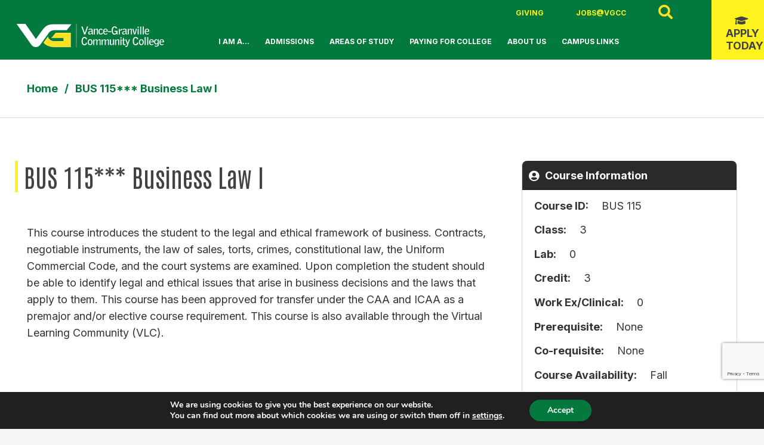

--- FILE ---
content_type: text/html; charset=UTF-8
request_url: https://www.vgcc.edu/course/bus-115/
body_size: 31853
content:
<!DOCTYPE HTML>
<html lang="en-US">
<head>
	<meta charset="UTF-8">
	<meta name='robots' content='index, follow, max-image-preview:large, max-snippet:-1, max-video-preview:-1' />
	<style>img:is([sizes="auto" i], [sizes^="auto," i]) { contain-intrinsic-size: 3000px 1500px }</style>
	
	<!-- This site is optimized with the Yoast SEO plugin v26.0 - https://yoast.com/wordpress/plugins/seo/ -->
	<title>BUS 115*** Business Law I - Vance Granville Community College</title>
	<link rel="canonical" href="https://www.vgcc.edu/course/bus-115/" />
	<meta property="og:locale" content="en_US" />
	<meta property="og:type" content="article" />
	<meta property="og:title" content="BUS 115*** Business Law I - Vance Granville Community College" />
	<meta property="og:url" content="https://www.vgcc.edu/course/bus-115/" />
	<meta property="og:site_name" content="Vance Granville Community College" />
	<meta property="article:publisher" content="https://www.facebook.com/vancegranville/" />
	<meta property="article:modified_time" content="2024-04-24T17:45:45+00:00" />
	<meta name="twitter:card" content="summary_large_image" />
	<meta name="twitter:site" content="@VanceGranville" />
	<meta name="twitter:label1" content="Est. reading time" />
	<meta name="twitter:data1" content="3 minutes" />
	<script type="application/ld+json" class="yoast-schema-graph">{"@context":"https://schema.org","@graph":[{"@type":"WebPage","@id":"https://www.vgcc.edu/course/bus-115/","url":"https://www.vgcc.edu/course/bus-115/","name":"BUS 115*** Business Law I - Vance Granville Community College","isPartOf":{"@id":"https://www.vgcc.edu/#website"},"datePublished":"2019-05-29T03:59:05+00:00","dateModified":"2024-04-24T17:45:45+00:00","breadcrumb":{"@id":"https://www.vgcc.edu/course/bus-115/#breadcrumb"},"inLanguage":"en-US","potentialAction":[{"@type":"ReadAction","target":["https://www.vgcc.edu/course/bus-115/"]}]},{"@type":"BreadcrumbList","@id":"https://www.vgcc.edu/course/bus-115/#breadcrumb","itemListElement":[{"@type":"ListItem","position":1,"name":"Home","item":"https://www.vgcc.edu/"},{"@type":"ListItem","position":2,"name":"BUS 115*** Business Law I"}]},{"@type":"WebSite","@id":"https://www.vgcc.edu/#website","url":"https://www.vgcc.edu/","name":"Vance Granville Community College","description":"","publisher":{"@id":"https://www.vgcc.edu/#organization"},"potentialAction":[{"@type":"SearchAction","target":{"@type":"EntryPoint","urlTemplate":"https://www.vgcc.edu/?s={search_term_string}"},"query-input":{"@type":"PropertyValueSpecification","valueRequired":true,"valueName":"search_term_string"}}],"inLanguage":"en-US"},{"@type":"Organization","@id":"https://www.vgcc.edu/#organization","name":"Vance Granville Community College","url":"https://www.vgcc.edu/","logo":{"@type":"ImageObject","inLanguage":"en-US","@id":"https://www.vgcc.edu/#/schema/logo/image/","url":"https://www.vgcc.edu/wp-content/uploads/2024/04/VG-full-color-black-stroke-.png","contentUrl":"https://www.vgcc.edu/wp-content/uploads/2024/04/VG-full-color-black-stroke-.png","width":3270,"height":1414,"caption":"Vance Granville Community College"},"image":{"@id":"https://www.vgcc.edu/#/schema/logo/image/"},"sameAs":["https://www.facebook.com/vancegranville/","https://x.com/VanceGranville","https://www.instagram.com/vancegranvillecc/","https://www.linkedin.com/school/vance-granville-community-college/","https://www.youtube.com/vancegranvillecc"]}]}</script>
	<!-- / Yoast SEO plugin. -->


<link rel='dns-prefetch' href='//fonts.googleapis.com' />
<link rel="alternate" type="application/rss+xml" title="Vance Granville Community College &raquo; Feed" href="https://www.vgcc.edu/feed/" />
<link rel="alternate" type="text/calendar" title="Vance Granville Community College &raquo; iCal Feed" href="https://www.vgcc.edu/events/?ical=1" />
<meta name="viewport" content="width=device-width, initial-scale=1">
<meta name="SKYPE_TOOLBAR" content="SKYPE_TOOLBAR_PARSER_COMPATIBLE">
<meta name="theme-color" content="#f5f5f5">
<meta property="og:title" content="BUS 115*** Business Law I - Vance Granville Community College">
<meta property="og:url" content="https://www.vgcc.edu/course/bus-115/">
<meta property="og:locale" content="en_US">
<meta property="og:site_name" content="Vance Granville Community College">
<meta property="og:type" content="article">
<script>
window._wpemojiSettings = {"baseUrl":"https:\/\/s.w.org\/images\/core\/emoji\/16.0.1\/72x72\/","ext":".png","svgUrl":"https:\/\/s.w.org\/images\/core\/emoji\/16.0.1\/svg\/","svgExt":".svg","source":{"concatemoji":"https:\/\/www.vgcc.edu\/wp-includes\/js\/wp-emoji-release.min.js?ver=6.8.3"}};
/*! This file is auto-generated */
!function(s,n){var o,i,e;function c(e){try{var t={supportTests:e,timestamp:(new Date).valueOf()};sessionStorage.setItem(o,JSON.stringify(t))}catch(e){}}function p(e,t,n){e.clearRect(0,0,e.canvas.width,e.canvas.height),e.fillText(t,0,0);var t=new Uint32Array(e.getImageData(0,0,e.canvas.width,e.canvas.height).data),a=(e.clearRect(0,0,e.canvas.width,e.canvas.height),e.fillText(n,0,0),new Uint32Array(e.getImageData(0,0,e.canvas.width,e.canvas.height).data));return t.every(function(e,t){return e===a[t]})}function u(e,t){e.clearRect(0,0,e.canvas.width,e.canvas.height),e.fillText(t,0,0);for(var n=e.getImageData(16,16,1,1),a=0;a<n.data.length;a++)if(0!==n.data[a])return!1;return!0}function f(e,t,n,a){switch(t){case"flag":return n(e,"\ud83c\udff3\ufe0f\u200d\u26a7\ufe0f","\ud83c\udff3\ufe0f\u200b\u26a7\ufe0f")?!1:!n(e,"\ud83c\udde8\ud83c\uddf6","\ud83c\udde8\u200b\ud83c\uddf6")&&!n(e,"\ud83c\udff4\udb40\udc67\udb40\udc62\udb40\udc65\udb40\udc6e\udb40\udc67\udb40\udc7f","\ud83c\udff4\u200b\udb40\udc67\u200b\udb40\udc62\u200b\udb40\udc65\u200b\udb40\udc6e\u200b\udb40\udc67\u200b\udb40\udc7f");case"emoji":return!a(e,"\ud83e\udedf")}return!1}function g(e,t,n,a){var r="undefined"!=typeof WorkerGlobalScope&&self instanceof WorkerGlobalScope?new OffscreenCanvas(300,150):s.createElement("canvas"),o=r.getContext("2d",{willReadFrequently:!0}),i=(o.textBaseline="top",o.font="600 32px Arial",{});return e.forEach(function(e){i[e]=t(o,e,n,a)}),i}function t(e){var t=s.createElement("script");t.src=e,t.defer=!0,s.head.appendChild(t)}"undefined"!=typeof Promise&&(o="wpEmojiSettingsSupports",i=["flag","emoji"],n.supports={everything:!0,everythingExceptFlag:!0},e=new Promise(function(e){s.addEventListener("DOMContentLoaded",e,{once:!0})}),new Promise(function(t){var n=function(){try{var e=JSON.parse(sessionStorage.getItem(o));if("object"==typeof e&&"number"==typeof e.timestamp&&(new Date).valueOf()<e.timestamp+604800&&"object"==typeof e.supportTests)return e.supportTests}catch(e){}return null}();if(!n){if("undefined"!=typeof Worker&&"undefined"!=typeof OffscreenCanvas&&"undefined"!=typeof URL&&URL.createObjectURL&&"undefined"!=typeof Blob)try{var e="postMessage("+g.toString()+"("+[JSON.stringify(i),f.toString(),p.toString(),u.toString()].join(",")+"));",a=new Blob([e],{type:"text/javascript"}),r=new Worker(URL.createObjectURL(a),{name:"wpTestEmojiSupports"});return void(r.onmessage=function(e){c(n=e.data),r.terminate(),t(n)})}catch(e){}c(n=g(i,f,p,u))}t(n)}).then(function(e){for(var t in e)n.supports[t]=e[t],n.supports.everything=n.supports.everything&&n.supports[t],"flag"!==t&&(n.supports.everythingExceptFlag=n.supports.everythingExceptFlag&&n.supports[t]);n.supports.everythingExceptFlag=n.supports.everythingExceptFlag&&!n.supports.flag,n.DOMReady=!1,n.readyCallback=function(){n.DOMReady=!0}}).then(function(){return e}).then(function(){var e;n.supports.everything||(n.readyCallback(),(e=n.source||{}).concatemoji?t(e.concatemoji):e.wpemoji&&e.twemoji&&(t(e.twemoji),t(e.wpemoji)))}))}((window,document),window._wpemojiSettings);
</script>
<link rel='stylesheet' id='tribe-events-pro-mini-calendar-block-styles-css' href='https://www.vgcc.edu/wp-content/plugins/events-calendar-pro/build/css/tribe-events-pro-mini-calendar-block.css?ver=7.7.5' media='all' />
<style id='wp-emoji-styles-inline-css'>

	img.wp-smiley, img.emoji {
		display: inline !important;
		border: none !important;
		box-shadow: none !important;
		height: 1em !important;
		width: 1em !important;
		margin: 0 0.07em !important;
		vertical-align: -0.1em !important;
		background: none !important;
		padding: 0 !important;
	}
</style>
<link rel='stylesheet' id='cff_carousel_css-css' href='https://www.vgcc.edu/wp-content/plugins/cff-extensions/cff-carousel/css/carousel.css?ver=1.2.3' media='all' />
<link rel='stylesheet' id='contact-form-7-css' href='https://www.vgcc.edu/wp-content/plugins/contact-form-7/includes/css/styles.css?ver=6.1.2' media='all' />
<link rel='stylesheet' id='cff-css' href='https://www.vgcc.edu/wp-content/plugins/custom-facebook-feed-pro/assets/css/cff-style.min.css?ver=4.5.1' media='all' />
<link rel='stylesheet' id='sb-font-awesome-css' href='https://www.vgcc.edu/wp-content/plugins/custom-facebook-feed-pro/assets/css/font-awesome.min.css?ver=6.8.3' media='all' />
<link rel='stylesheet' id='megamenu-css' href='https://www.vgcc.edu/wp-content/uploads/maxmegamenu/style.css?ver=bf71de' media='all' />
<link rel='stylesheet' id='dashicons-css' href='https://www.vgcc.edu/wp-includes/css/dashicons.min.css?ver=6.8.3' media='all' />
<link rel='stylesheet' id='us-fonts-css' href='https://fonts.googleapis.com/css?family=Inter%3A300%2C400%2C500%2C700%7CAntonio%3A400%2C700&#038;display=swap&#038;ver=6.8.3' media='all' />
<link rel='stylesheet' id='dflip-style-css' href='https://www.vgcc.edu/wp-content/plugins/dflip/assets/css/dflip.min.css?ver=2.4.13' media='all' />
<link rel='stylesheet' id='us-style-css' href='https://www.vgcc.edu/wp-content/themes/Impreza/css/style.min.css?ver=8.19' media='all' />
<link rel='stylesheet' id='us-tribe-events-css' href='https://www.vgcc.edu/wp-content/themes/Impreza/common/css/plugins/tribe-events.min.css?ver=8.19' media='all' />
<link rel='stylesheet' id='theme-style-css' href='https://www.vgcc.edu/wp-content/themes/Impreza-child/style.css?ver=8.19' media='all' />
<link rel='stylesheet' id='moove_gdpr_frontend-css' href='https://www.vgcc.edu/wp-content/plugins/gdpr-cookie-compliance/dist/styles/gdpr-main.css?ver=5.0.8' media='all' />
<style id='moove_gdpr_frontend-inline-css'>
#moove_gdpr_cookie_modal,#moove_gdpr_cookie_info_bar,.gdpr_cookie_settings_shortcode_content{font-family:&#039;Nunito&#039;,sans-serif}#moove_gdpr_save_popup_settings_button{background-color:#373737;color:#fff}#moove_gdpr_save_popup_settings_button:hover{background-color:#000}#moove_gdpr_cookie_info_bar .moove-gdpr-info-bar-container .moove-gdpr-info-bar-content a.mgbutton,#moove_gdpr_cookie_info_bar .moove-gdpr-info-bar-container .moove-gdpr-info-bar-content button.mgbutton{background-color:#03793e}#moove_gdpr_cookie_modal .moove-gdpr-modal-content .moove-gdpr-modal-footer-content .moove-gdpr-button-holder a.mgbutton,#moove_gdpr_cookie_modal .moove-gdpr-modal-content .moove-gdpr-modal-footer-content .moove-gdpr-button-holder button.mgbutton,.gdpr_cookie_settings_shortcode_content .gdpr-shr-button.button-green{background-color:#03793e;border-color:#03793e}#moove_gdpr_cookie_modal .moove-gdpr-modal-content .moove-gdpr-modal-footer-content .moove-gdpr-button-holder a.mgbutton:hover,#moove_gdpr_cookie_modal .moove-gdpr-modal-content .moove-gdpr-modal-footer-content .moove-gdpr-button-holder button.mgbutton:hover,.gdpr_cookie_settings_shortcode_content .gdpr-shr-button.button-green:hover{background-color:#fff;color:#03793e}#moove_gdpr_cookie_modal .moove-gdpr-modal-content .moove-gdpr-modal-close i,#moove_gdpr_cookie_modal .moove-gdpr-modal-content .moove-gdpr-modal-close span.gdpr-icon{background-color:#03793e;border:1px solid #03793e}#moove_gdpr_cookie_info_bar span.change-settings-button.focus-g,#moove_gdpr_cookie_info_bar span.change-settings-button:focus,#moove_gdpr_cookie_info_bar button.change-settings-button.focus-g,#moove_gdpr_cookie_info_bar button.change-settings-button:focus{-webkit-box-shadow:0 0 1px 3px #03793e;-moz-box-shadow:0 0 1px 3px #03793e;box-shadow:0 0 1px 3px #03793e}#moove_gdpr_cookie_modal .moove-gdpr-modal-content .moove-gdpr-modal-close i:hover,#moove_gdpr_cookie_modal .moove-gdpr-modal-content .moove-gdpr-modal-close span.gdpr-icon:hover,#moove_gdpr_cookie_info_bar span[data-href]>u.change-settings-button{color:#03793e}#moove_gdpr_cookie_modal .moove-gdpr-modal-content .moove-gdpr-modal-left-content #moove-gdpr-menu li.menu-item-selected a span.gdpr-icon,#moove_gdpr_cookie_modal .moove-gdpr-modal-content .moove-gdpr-modal-left-content #moove-gdpr-menu li.menu-item-selected button span.gdpr-icon{color:inherit}#moove_gdpr_cookie_modal .moove-gdpr-modal-content .moove-gdpr-modal-left-content #moove-gdpr-menu li a span.gdpr-icon,#moove_gdpr_cookie_modal .moove-gdpr-modal-content .moove-gdpr-modal-left-content #moove-gdpr-menu li button span.gdpr-icon{color:inherit}#moove_gdpr_cookie_modal .gdpr-acc-link{line-height:0;font-size:0;color:transparent;position:absolute}#moove_gdpr_cookie_modal .moove-gdpr-modal-content .moove-gdpr-modal-close:hover i,#moove_gdpr_cookie_modal .moove-gdpr-modal-content .moove-gdpr-modal-left-content #moove-gdpr-menu li a,#moove_gdpr_cookie_modal .moove-gdpr-modal-content .moove-gdpr-modal-left-content #moove-gdpr-menu li button,#moove_gdpr_cookie_modal .moove-gdpr-modal-content .moove-gdpr-modal-left-content #moove-gdpr-menu li button i,#moove_gdpr_cookie_modal .moove-gdpr-modal-content .moove-gdpr-modal-left-content #moove-gdpr-menu li a i,#moove_gdpr_cookie_modal .moove-gdpr-modal-content .moove-gdpr-tab-main .moove-gdpr-tab-main-content a:hover,#moove_gdpr_cookie_info_bar.moove-gdpr-dark-scheme .moove-gdpr-info-bar-container .moove-gdpr-info-bar-content a.mgbutton:hover,#moove_gdpr_cookie_info_bar.moove-gdpr-dark-scheme .moove-gdpr-info-bar-container .moove-gdpr-info-bar-content button.mgbutton:hover,#moove_gdpr_cookie_info_bar.moove-gdpr-dark-scheme .moove-gdpr-info-bar-container .moove-gdpr-info-bar-content a:hover,#moove_gdpr_cookie_info_bar.moove-gdpr-dark-scheme .moove-gdpr-info-bar-container .moove-gdpr-info-bar-content button:hover,#moove_gdpr_cookie_info_bar.moove-gdpr-dark-scheme .moove-gdpr-info-bar-container .moove-gdpr-info-bar-content span.change-settings-button:hover,#moove_gdpr_cookie_info_bar.moove-gdpr-dark-scheme .moove-gdpr-info-bar-container .moove-gdpr-info-bar-content button.change-settings-button:hover,#moove_gdpr_cookie_info_bar.moove-gdpr-dark-scheme .moove-gdpr-info-bar-container .moove-gdpr-info-bar-content u.change-settings-button:hover,#moove_gdpr_cookie_info_bar span[data-href]>u.change-settings-button,#moove_gdpr_cookie_info_bar.moove-gdpr-dark-scheme .moove-gdpr-info-bar-container .moove-gdpr-info-bar-content a.mgbutton.focus-g,#moove_gdpr_cookie_info_bar.moove-gdpr-dark-scheme .moove-gdpr-info-bar-container .moove-gdpr-info-bar-content button.mgbutton.focus-g,#moove_gdpr_cookie_info_bar.moove-gdpr-dark-scheme .moove-gdpr-info-bar-container .moove-gdpr-info-bar-content a.focus-g,#moove_gdpr_cookie_info_bar.moove-gdpr-dark-scheme .moove-gdpr-info-bar-container .moove-gdpr-info-bar-content button.focus-g,#moove_gdpr_cookie_info_bar.moove-gdpr-dark-scheme .moove-gdpr-info-bar-container .moove-gdpr-info-bar-content a.mgbutton:focus,#moove_gdpr_cookie_info_bar.moove-gdpr-dark-scheme .moove-gdpr-info-bar-container .moove-gdpr-info-bar-content button.mgbutton:focus,#moove_gdpr_cookie_info_bar.moove-gdpr-dark-scheme .moove-gdpr-info-bar-container .moove-gdpr-info-bar-content a:focus,#moove_gdpr_cookie_info_bar.moove-gdpr-dark-scheme .moove-gdpr-info-bar-container .moove-gdpr-info-bar-content button:focus,#moove_gdpr_cookie_info_bar.moove-gdpr-dark-scheme .moove-gdpr-info-bar-container .moove-gdpr-info-bar-content span.change-settings-button.focus-g,span.change-settings-button:focus,button.change-settings-button.focus-g,button.change-settings-button:focus,#moove_gdpr_cookie_info_bar.moove-gdpr-dark-scheme .moove-gdpr-info-bar-container .moove-gdpr-info-bar-content u.change-settings-button.focus-g,#moove_gdpr_cookie_info_bar.moove-gdpr-dark-scheme .moove-gdpr-info-bar-container .moove-gdpr-info-bar-content u.change-settings-button:focus{color:#03793e}#moove_gdpr_cookie_modal .moove-gdpr-branding.focus-g span,#moove_gdpr_cookie_modal .moove-gdpr-modal-content .moove-gdpr-tab-main a.focus-g,#moove_gdpr_cookie_modal .moove-gdpr-modal-content .moove-gdpr-tab-main .gdpr-cd-details-toggle.focus-g{color:#03793e}#moove_gdpr_cookie_modal.gdpr_lightbox-hide{display:none}
</style>
<script></script><link rel="https://api.w.org/" href="https://www.vgcc.edu/wp-json/" /><link rel="alternate" title="JSON" type="application/json" href="https://www.vgcc.edu/wp-json/wp/v2/course/10666" /><link rel="EditURI" type="application/rsd+xml" title="RSD" href="https://www.vgcc.edu/xmlrpc.php?rsd" />
<link rel='shortlink' href='https://www.vgcc.edu/?p=10666' />
<link rel="alternate" title="oEmbed (JSON)" type="application/json+oembed" href="https://www.vgcc.edu/wp-json/oembed/1.0/embed?url=https%3A%2F%2Fwww.vgcc.edu%2Fcourse%2Fbus-115%2F" />
<link rel="alternate" title="oEmbed (XML)" type="text/xml+oembed" href="https://www.vgcc.edu/wp-json/oembed/1.0/embed?url=https%3A%2F%2Fwww.vgcc.edu%2Fcourse%2Fbus-115%2F&#038;format=xml" />
<!-- start Simple Custom CSS and JS -->
<link rel="stylesheet" href="https://cdnjs.cloudflare.com/ajax/libs/animate.css/4.1.1/animate.min.css"/>
<script src="https://ajax.googleapis.com/ajax/libs/jquery/3.5.1/jquery.min.js"></script>

<!-- end Simple Custom CSS and JS -->
<!-- start Simple Custom CSS and JS -->
<style>
a {
	color: #03793E;
	font-weight: bold; 
}

a:hover {
	text-decoration: underline !important;
}

/*
.no-touch a:hover {
	color: inherit !important;
}

*/



.career-widget {
	height: 600px !important;
}

.course-sequence-headline {
	font-weight: bold !important;
}

.course-sequence td, th {
	text-align: left !important;
}

.course-sequence-subtotal-descr {
	font-weight: bold !important;
}

.course-sequence-subtotal-hrs-credits {
	font-weight: bold !important;
}

th.credit-heading {
	text-align: center !important;
}

td.course-credits {
	text-align: center !important;
}

td.credit-total {
	text-align: center !important;
}

th.program-table-h {
	text-align: center !important;
}

td.future-students {
	text-align: left !important;
}

/* Old H2 Underline 

h2 {
	font-family: 'Antonio';
	font-style: normal;
	font-weight: 600;
	font-size: 40px;
	/* identical to box height 
	text-transform: uppercase;
	
	color: #424242;
	padding-bottom: 10px;
	text-decoration: underline;
	text-decoration-color: #FFF21F !important; 
	text-decoration-line: 3px;
	text-underline-offset: 10px;
	text-decoration-thickness: 3px;
}

*/

h2 {
	font-family: 'Antonio';
	font-style: normal;
	font-weight: 600;
	font-size: 40px;
	/* identical to box height */
	text-transform: uppercase;
	color: #424242;
	border: solid;
	border-width: 0px 0px 0px 5px;
	border-color: #FFF21F;
	padding-left: 10px;
	margin-left: -20px
}

/*
h2 span {
    position: relative;
    padding-bottom: 10px;
}
h2 span::after{
    position: absolute; 
    left: 0; 
    bottom: 0; 
    width: 100%; 
    height: 1px; 
    border-bottom: 3px solid #FFF21F; 
    content: ""
}
*/

/*
.h2-border {
	border: solid;
	border-width: 0px 0px 0px 5px;
	border-color: #FFF21F;
	padding-left: 30px;
	margin-left: -30px
}
*/

/*
.bottom-line {
    padding-bottom: 10px;
	text-decoration: underline;
	text-decoration-color: #FFF21F !important; 
	text-decoration-line: 3px;
	text-underline-offset: 10px;
	text-decoration-thickness: 3px;
}

*/
/*
h2 .program-line::after{
    position: absolute; 
    left: 0; 
    bottom: 0; 
    width: 100%; 
    height: 1px; 
    border-bottom: 3px solid #FFF21F; 
    content: ""
}
*/
h3 {
	font-family: 'Antonio';
	font-style: normal;
	font-weight: 600;
	font-size: 45px;
	/* identical to box height */
	text-transform: uppercase;
	color: #424242;
	/* color: #EB8100; */
}

.quick-facts {
	color: #fff !important;
	border: solid;
	border-width: 0px 0px 0px 5px;
	border-color: #FFF21F;
	padding-left: 10px;
}

/*
h3 span {
    position: relative;
    padding-bottom: 10px;
}
h3 span::after{
    position: absolute; 
    left: 0; 
    bottom: 0; 
    width: 100%; 
    height: 1px; 
    border-bottom: 3px solid #FFF21F; 
    content: ""
}

*/

h4 {
	font-family: 'Inter', sans-serif;
	font-size: 20px;
	font-weight: 700;
	color: #424242;
}

.deg-pathways-heading {
	border-width: 0px 0px 0px 0px !important;
	border-color: #FFF21F;
	padding-left: 10px !important;
}



/* ADA */

#us_grid_4 .w-grid-item-h {
	background: #03793E !important;
}

#us_grid_6 .w-grid-item-h {
	background: #03793E !important;
}

/* Sliders */

.owl-carousel.navpos_inside > .owl-nav button {
	background: rgba(0,0,0,0.5) !important;
	transition: 0.3s all ease;
}

.no-touch .owl-carousel.navpos_inside.navstyle_circle > .owl-nav button:hover, .no-touch .owl-carousel.navpos_inside.navstyle_block > .owl-nav button:hover {
	color: #03793E !important;
	background: #fff !important;
	transition: 0.3s all ease;
}




#sidebar-widget {
	margin-left: 20px;
	margin-bottom: 20px;
	margin-top: 10px;
}

.quick-links-wrapper {
	padding-left: 20px !important;
	padding-bottom: 20px !important;
	padding-right: 20px !important;
}

.top-link-item {
	line-height: 1.2 !important;
	font-weight: 400 !important;
}

.link-item {
	padding-top: 10px !important;
	line-height: 1.2 !important;
}

.sidebar-link {
	font-family: 'Inter', sans-serif;
	font-weight: 400 !important;
}

.w-search.layout_fullwidth.active .w-search-form {
	height: 100px !important;
}

th.first-text {
	text-align: left !important;
}

td.first-text {
	text-align: left !important;
}

/*=== Home ==== */

.w-counter:not(.has_font_size) .w-counter-value {
	font-family: 'Antonio' !important;
}

.cff-text {
	font-size: 14px !important;
	color: #424242 !important;
	font-weight: 400;
	font-family: 'Inter';
}

.cff-post-text {
	line-height: 1.2 !important;
}

.cff-page-name {
	font-family: 'Antonio' !important;
	color: #424242 !important;
}

#cff.cff-theme-social_wall .cff-top-share {
	display: none !important;
}

/*=== Button Styles ===*/

.us-btn-style_3 {
	font-family: 'Inter', sans-serif;
	text-transform: uppercase !important;
	font-size: 14px !important;
	-webkit-transition: 0.3s ease;
  -moz-transition: 0.3s ease;
  -o-transition: 0.3s ease;
  transition: 0.3s ease-in-out;
  -webkit-backface-visibility: hidden;
  backface-visibility: hidden;
}

.us-btn-style_3:hover {
	background: #FFF21F !important;
	padding-right: 23px !important;
	padding-left: 20px !important;
	-webkit-transition: 0.3s ease;
  -moz-transition: 0.3s ease;
  -o-transition: 0.3s ease;
  transition: 0.3s ease-in-out;
  -webkit-backface-visibility: hidden;
  backface-visibility: hidden;
	
}

.us-btn-style_3:hover .fa-chevron-double-right {
	padding-left: 3px;
	transform: scale(1.3);
	-webkit-transition: 0.3s ease;
  -moz-transition: 0.3s ease;
  -o-transition: 0.3s ease;
  transition: 0.3s ease-in-out;
  -webkit-backface-visibility: hidden;
  backface-visibility: hidden;
}


.us-btn-style_4 {
	font-family: 'Inter', sans-serif;
	text-transform: uppercase !important;
	font-size: 14px !important;
	-webkit-transition: 0.3s ease;
  -moz-transition: 0.3s ease;
  -o-transition: 0.3s ease;
  transition: 0.3s ease-in-out;
  -webkit-backface-visibility: hidden;
  backface-visibility: hidden;
}

.us-btn-style_4:hover {
	background: #fff !important;
	padding-right: 23px !important;
	padding-left: 20px !important;
	-webkit-transition: 0.3s ease;
  -moz-transition: 0.3s ease;
  -o-transition: 0.3s ease;
  transition: 0.3s ease-in-out;
  -webkit-backface-visibility: hidden;
  backface-visibility: hidden;
	
}

.us-btn-style_4:hover .fa-chevron-double-right {
	padding-left: 3px;
	transform: scale(1.3);
	-webkit-transition: 0.3s ease;
  -moz-transition: 0.3s ease;
  -o-transition: 0.3s ease;
  transition: 0.3s ease-in-out;
  -webkit-backface-visibility: hidden;
  backface-visibility: hidden;
}

.w-counter:not(.has_font_size) .w-counter-value {
	font-family: 'Fjalla One';
}

.w-counter-title {
	color: #fff !important;
	font-family: 'Inter', sans-serif;
}

.fa-chevron-double-right {
	color: #E2C712;
	transition: 0.3s ease all;
	display: inline-block;
}

#yellow-btn:hover .fa-chevron-double-right {
	font-size: 1.2em !important;
	color: #2B2A2A !important;
	transition: 0.3s ease all;
}

.yellow-btn:hover .fa-chevron-double-right {
	font-size: 1.2em !important;
	color: #2B2A2A !important;
	transition: 0.3s ease all;
}

.yellow-btn {

	background: #FDE020 !important;
	font-family: 'Inter', sans-serif;
	text-transform: uppercase;
	font-size: 14px;
	font-weight: 700;
	padding-left: 20px;
	padding-right: 20px;
	padding-top: 10px;
	padding-bottom: 10px;
	border-radius: 2px;
}

.fab {
	color: #03793E;
	transition: 0.3s ease all;
}

.fab:hover {
	color: #E2C712 !important;
	transition: 0.3s ease all;
	text-decoration: none !important;
}

.w-socials.color_brand .w-socials-item.twitter .w-socials-item-link {
	text-decoration: none !important;
}

.w-socials.color_brand .w-socials-item.instagram .w-socials-item-link {
	text-decoration: none !important;
}

.w-socials.color_brand .w-socials-item.facebook .w-socials-item-link {
	text-decoration: none !important;
}

.w-socials.color_brand .w-socials-item.youtube .w-socials-item-link {
	text-decoration: none !important;
}

#contact-header {
	border-top-left-radius: 8px;
	border-top-right-radius: 8px;
}

/*=== Mega Menu ===*/

.nav-sub-header {
	color: #03793E !important;
	font-size: 40px !important;
	margin-bottom: 20px !important;
}

.nav-sub-text {
	font-family: 'Inter', sans-serif;
	font-size: 16px !important;
	font-weight: 400 !important;
	color: #2B2A2A !important;
}

.nav-sub-link {
	font-family: 'Inter', sans-serif;
	font-size: 16px !important;
	font-weight: 700 !important;
	color: #2B2A2A !important;
}

.nav-content {
	color: #424242 !important;
	font-family: 'Inter' !important;
	font-weight: 400 !important;
	font-size: 16p !important;
}

.nav-image {
	margin-bottom: 20px !important;
	width: 70% !important;
}

.nav-link-container {
	
}

#mega-menu-wrap-us_main_menu #mega-menu-us_main_menu > li.mega-menu-megamenu > ul.mega-sub-menu {
	top: 50px !important;
}

#mega-menu-wrap-us_main_menu #mega-menu-us_main_menu > li.mega-menu-megamenu > ul.mega-sub-menu {
	box-shadow: rgba(0, 0, 0, 0.15) 0px 2px 8px;
}

#apply-today-btn {
	position: absolute;
	z-index: 1;
	right: 0;
	bottom: 20px;
	left: 95%;
}


.apply-today-btn .w-text-h {
    height: 100%;
    display: flex;
    width: 100%;
    align-items: center;
    justify-content: center;
    padding-top: 75px;
	padding-bottom: 45px;
	flex-direction: column;
	line-height: 1.2;
	background: #FFF21F !important
}

.apply-today-btn i.far.fa-graduation-cap {
    position: absolute;
    font-size: 40px;
	transform: translateY(-73px);
	transition: 0.3s all;
	opacity: 0;
	margin: 0 !important;
}

.w-text.icon_atleft i {
    margin-right: 0;
}

.apply-today-btn {
	padding-bottom: 20px;
	cursor: pointer;
	transition: 0.3s all;
}

.apply-today-btn:hover i.far.fa-graduation-cap {
	transform: translateY(-50px);
	opacity: 1;	
}

.apply-now {
	text-align: center;
	bottom: 0px;
}

#menu-top-links {
	color: #FFF21F !important;
	font-family: 'Inter', sans-serif;
	text-transform: uppercase !important;
	font-size: 12px !important;
	font-weight: 400 !important;
}

.nav-image-link {
	font-family: 'Inter', sans-serif;
	color: #03793E !important;
	font-weight: 700 !important;
}


a.nav-image-link:hover {
	color: #03793E !important;
}

a.nav-image-link-two:hover {
	color: #03793E !important;
}

.nav-image-link-two{
	font-family: 'Inter', sans-serif;
	color: #03793E !important;
	font-weight: 700 !important;
}

#header-logo {
	margin-bottom: 20px !important;
}

.intro-wrapper {
	margin-top: 60px !important;
}


.nav-link-wrapper {
	margin-top: 60px !important;
}

.nav-link-div {
	margin-top: 10px !important;
}

.areas-nav-image {
	background: url('https://www.vgcc.edu/wp-content/uploads/2023/08/Rectangle-96-3-e1692992853324.png') !important;
	background-repeat: none !important;
	background-size: cover !important;
	height: 400px !important;
}

.admissions-nav-image {
	background: url('https://www.vgcc.edu/wp-content/uploads/2024/05/IMG_1698-web.jpg') !important;
	background-repeat: none !important;
	background-size: cover !important;
	height: 400px !important;
}

.paying-image-col {
	background: url('https://www.vgcc.edu/wp-content/uploads/2023/08/Rectangle-96-2-e1692992898758.png') !important;
	background-repeat: none !important;
	background-size: cover !important;
	height: 400px !important;
}

.campus-image-col {
	background: url('https://www.vgcc.edu/wp-content/uploads/2023/08/Rectangle-96-4-e1692992827824.png') !important;
	background-repeat: none !important;
	background-size: cover !important;
	height: 400px !important;
}

.about-image-col {
	background: url('https://www.vgcc.edu/wp-content/uploads/2023/08/Rectangle-96-e1692992917439.png') !important;
	background-repeat: none !important;
	background-size: cover !important;
	height: 400px !important;
}

.first-dropdown {
	padding-right: 80px !important;
}

.four-col-wrapper {
	padding-top: 60px !important;
	padding-bottom: 40px !important;
}

.four-col-last-child {
	padding-top: 60px !important;
	padding-bottom: 40px !important;
}

/*=== Flyout Nav ===*/

.flyout-nav .button.big-icon {
    font-size: 10px;
    padding-top: 4em;
}
.flyout-nav .big-icon:before {
    font-size: 2.4rem;
}

.flyout-nav {
    display: -ms-flexbox;
    display: flex;
    position: fixed;
    -ms-flex-direction: row;
    flex-direction: row;
    -ms-flex-wrap: nowrap;
    flex-wrap: nowrap;
    justify-content: space-around;
    width: 100vw;
    right: 0;
    background-color: #fff;
    bottom: 0;
    top: auto;
    z-index: 999;
    -moz-transform: none;
    -webkit-transform: none;
    -o-transform: none;
    transform: none;
}

.flyout-nav {
    -ms-flex-direction: column;
    flex-direction: column;
    width: auto;
    right: 0;
    background-color: #fff;
    bottom: auto;
    top: 60% !important;
    z-index: 999;
    -moz-transform: translateY(-50%);
    -webkit-transform: translateY(-50%);
    -o-transform: translateY(-50%);
    transform: translateY(-50%);
}

#flyout-wrapper:hover .flyout-link {
	color: #2B2A2A !important;
}

/***=== Mobile Nav Menu ===***/

#mobile-nav ul li {
    border-bottom: 2px solid;
    padding: 5px 30px;
}


#mobile-nav ul.sub-menu{
    margin-left: 0;
  	display: none;
}

#mobile-nav .active ul.sub-menu {
  	display: block !important;
    padding: 10px 0;
}

#mobile-nav ul.sub-menu li {
    border: none;
    color: #03793E;
    padding: 0;
}

#mobile-nav ul.sub-menu li a {
    color: #6D6D6D;
	/* opacity: 0.5; */
  	font-weight: 700;
    font-size: 14px;
	text-transform: uppercase;
	transition: 0.3s all ease;
}

#mobile-nav ul.sub-menu li a:hover {
	color: #2B2A2A !important;
	transition: 0.3s all ease;
} 



#mobile-nav .menu li.menu-item-has-children:before {
    right: 12%;
    content: '+';
    position: absolute;
    display: block;
    height: 20px;
    width: 20px;
}

#mobile-nav .sub-menu li:before {
    display: none !important;
}

#mobile-nav li.menu-item-has-children.active:before {
    content: '-' !important;
}

#nav-extended-links a {
  color: #fff !important;
}

#mobile-nav .w-search.layout_simple button {
    right: auto;
  	left: 0.3em;
}

#mobile-nav .w-search.layout_simple input {
  padding-left: 1.3em !important;
  padding-right: 1.2em !important;
  border-radius: 15px;
}

#mobile-nav .w-search.layout_simple i.fas.fa-search {
    color: #96C02F;
}

#mobile-nav .w-search.layout_simple .fa-search:before {
    content: '' !important;
  	position: relative;
    display: block;
    width: 26px;
  	height: 26px;
  	background: url(/web/wpc/uploads/2022/03/Magnifying-Glass-Mobile.svg);
  	background-repeat: no-repeat;
}  

.fa-bars {
	padding-right: 5px;
    padding-left: 20px;
    padding-bottom: 20px;
    padding-top: 20px;
}

.w-popup-closer {
	margin-right: 20px !important;
}

/*=== Mobile Menu OLD ===*/

/*
.ush_menu_2.type_mobile .w-nav-anchor.level_1 {
	font-size: 16px !important;
}

.w-nav.type_mobile .w-nav-anchor:not(.w-btn) {
	line-height: 1.2 !important;
}

#menu-item-106662 {
	background: #FDE020 !important;
}

#menu-item-106662 span.w-nav-title {
	color: #2B2A2A !important;
	text-transform: uppercase !important;
	font-weight: 700 !important;
}

.ush_menu_2 .w-nav-list:not(.level_1) {
	background: #03793E !important;
	color: #fff !important;
}

#menu-item-106719 {
	margin-bottom: 20px !important;
}

#menu-item-106662 span.w-nav-title {
	color: #FDE020 !important;
}

#menu-item-106717 span.w-nav-title {
	color: #FDE020 !important;
}

#menu-item-106718 span.w-nav-title {
	color: #FDE020 !important;
}

#menu-item-106719 span.w-nav-title {
	color: #FDE020 !important;
}
*/

 
/*=== Accordion Styles ===*/

.w-tabs.accordion > div > .w-tabs-section {
	
	border: none !important;
	box-shadow: rgba(99, 99, 99, 0.2) 0px 2px 8px 0px;
	margin-bottom: 15px;
}

.w-tabs-section-title {
	transition: 0.3s color ease;
}

.fa-briefcase {
	transition: 0.3s color ease;
}

.fa-graduation-cap {
	transition: 0.3s color ease;
}

.fa-info-circle {
	transition: 0.3s color ease;
}

.fa-dollar-sign {
	transition: 0.3s color ease;
}

.fa-star {
	transition: 0.3s color ease;
}

.fa-book-open {
	transition: 0.3s color ease;
}

.fa-handshake {
	transition: 0.3s color ease;
}

.fa-table {
	transition: 0.3s color ease;
}

.w-tabs-section-header {
	background: transparent !important;
}

.no-touch .w-tabs-section-header:hover {
	background: transparent !important;
}

.no-touch .w-tabs-section-header:hover .w-tabs-section-title {
	color: #2B2A2A !important;
	transition: 0.3s color ease;
}

.no-touch .w-tabs-section-header:hover .fa-briefcase {
	color: #2B2A2A !important;
	transition: 0.3s color ease;
}

.no-touch .w-tabs-section-header:hover .fa-graduation-cap {
	color: #2B2A2A !important;
	transition: 0.3s color ease;
}

.no-touch .w-tabs-section-header:hover .fa-info-circle {
	color: #2B2A2A !important;
	transition: 0.3s color ease;
}

.no-touch .w-tabs-section-header:hover .fa-star {
	color: #2B2A2A !important;
	transition: 0.3s color ease;
}

.no-touch .w-tabs-section-header:hover .fa-book-open {
	color: #2B2A2A !important;
	transition: 0.3s color ease;
}

.no-touch .w-tabs-section-header:hover .fa-handshake {
	color: #2B2A2A !important;
	transition: 0.3s color ease;
}

.no-touch .w-tabs-section-header:hover .fa-table {
	color: #2B2A2A !important;
	transition: 0.3s color ease;
} 

.no-touch .w-tabs-section-header:hover .fa-dollar-sign {
	color: #2B2A2A !important;
	transition: 0.3s color ease;
}

.w-tabs-section.active .fa-dollar-sign {
	color: #2B2A2A !important;
}


.w-tabs-section.active .w-tabs-section-title {
	color: #2B2A2A !important;
}

.w-tabs-section.active .fa-briefcase {
	color: #2B2A2A !important;
}

.w-tabs-section.active .fa-graduation-cap {
	color: #2B2A2A !important;
}

.w-tabs-section.active .fa-info-circle {
	color: #2B2A2A !important;
}

.w-tabs-section.active .fa-book-open {
	color: #2B2A2A !important;
}

 .w-tabs-section.active .fa-table {
	color: #2B2A2A !important;
}

 .w-tabs-section.active .fa-star {
	color: #2B2A2A !important;
}

 .w-tabs-section.active .fa-handshake {
	color: #2B2A2A !important;
}

.w-tabs-section.active .w-tabs-section-control {
	color: #2B2A2A !important;
}

/* Registration Form */

.wpcf7-form-control .wpcf7-submit .has-spinner {
	background: #000 !important;
}

.wpcf7-submit {
	color: #000 !important;
}

.registration-submit {
	background: #FDE020 !important;
	color: #000 !important;
}

#registration-submit {
	color: #000 !important;
}

/* Testimonial CTA */

.fa-quote-left::before {
	content:url('https://www.vgcc.edu/wp-content/uploads/2023/06/qutoes.png');
}

/* Programs Grid */


.programs {
  position: relative;
	
}

.programs:before {
	
    display: block;
    position: absolute;
    height: 100%;
    width: 100%;
    background: linear-gradient(180deg, rgba(10,33,24,0) 0%, rgba(10,33,24,0.35057773109243695) 55%, rgba(10,33,24,1) 97%);
	transition: 0.5s all !important;
}


.save-for-program-image{
	background: linear-gradient(180deg, rgba(10,33,24,0) 0%, rgba(10,33,24,0.35057773109243695) 55%, rgba(10,33,24,1) 97%);
}

ul.programs-hover {
    list-style: none;
    margin: 0;
	padding-right: 20px;
}

ul.programs-hover a {
    color: #1a1a1a;
}

ul.programs-hover a:hover {
    color: #1a1a1a;
}

ul.programs-hover li {
    margin: 0;
}

.program-link {
	font-family: 'Inter', sans-serif;
	color: #fff !important;
	/*margin-left: 40px;*/
	text-transform: uppercase;
}

.program-link:hover {
	text-decoration: underline !important;
}

/* Program Tables */

table {
	font-family: 'Inter', sans-serif;
  	border-collapse: collapse;
  	width: 100%;
	border-radius: 0.5em;
	overflow: hidden;
}

table th.fist-th {
	text-align: left;
  padding: 20px;
	border-color: transparent !important;
}


td, th {
  text-align: center;
  padding: 20px;
	border-color: transparent !important;
}

/*
th {
	background-color: #363636;
	color: #fff;
}
*/
tr:nth-child(even) {
	background-color: #fff !important;
}

tr:nth-child(odd) {
  background-color: #dddddd !important;
}

.inner-page-table {
	border: solid 1px #363636 !important;
}

.resource-row {
	display: flex;
}

.resource-column {
	flex: 50%;
}

/* Divisions Table */

table.table2 {
	font-family: 'Inter', sans-serif;
  	border-collapse: separate;
  	width: 100%;
	border-radius: 0.5em !important;
	overflow: hidden;
	border: solid;
	border-width: 2px;
	border-color: #dddddd;
}

table.table2 td, th.left-th {
	text-align: left;
  	padding: 20px;
	border: solid;
	border-top-width: 0px;
	border-right-width: 0px !important;
	border-bottom-width: 0px;
	border-left-width: 0px;
	border-color: #dddddd !important;
}

table.table2 th.right-th {
	text-align: right;
  	padding: 20px;
	border-color: #dddddd !important;
}

table.table2 td.right-td {
	text-align: right;
  	padding: 20px;
	border-color: #dddddd !important;
}

table.table2 th {
	background-color: #03793E !important;
	color: #fff;
}

table.table2 tr:nth-child(even) {
	background-color: #fff !important;
}

table.table2 tr:nth-child(odd) {
	background-color: #dddddd !important;
}

/* Coned Table */

.ce-course-attribute {
	font-size: 12px !important;
	font-weight: 700 !important;
}

.ce-class-header {
	text-align: center !important;
}

/* Transfer Table */

.large-table-head {
	background: #2B2A2A !important;
	color: #fff !important;
	text-align: center !important;
}

#ce_registration_control {
	font-size: 14px !important;
	text-transform: uppercase !important;
}

#us_grid_1 img {
    object-fit: cover;
    width: 100%;
	height: 100%;
	overflow: hidden !important;

}

#us_grid_1 .w-grid-item-h:hover .programs::before {
	background: linear-gradient(0deg, rgba(3, 121, 62, 0.9), rgba(3, 121, 62, 0.9)) !important; 
	
}

#us_grid_4 img {
    object-fit: cover;
    width: 100%;
	height: 100%;
	overflow: hidden !important;

}

#us_grid_4 .w-grid-item-h:hover .programs::before {
	background: linear-gradient(0deg, rgba(3, 121, 62, 0.9), rgba(3, 121, 62, 0.9)) !important; 
	
}

#resource-box {
	box-shadow: 0px 4px 16px 0px rgba(43, 42, 42, 0.16);
}

.resource-link {
	font-family: 'Inter', sans-serif;
}

.resource-link:hover {
	color: #03793E !important;
}

.w-text.icon_atleft i {
	margin-right: 10px !important;
}

.no-touch .w-toplink.active:hover {
	background: #03793E !important;
}

#us_grid_1 .w-grid-item-h .program-hover-title {
	transition: 0.5s all ease;
}
 
#us_grid_1 .w-grid-item-h:hover .program-hover-title {
	top: 60px !important;
	transition: 0.5s all ease;
}

#us_grid_1 .w-grid-item-h .program-static-links {
	opacity: 0;
	transition: 0.5s all ease;
	
}

#us_grid_1 .w-grid-item-h {
	overflow: hidden !important;
}

#us_grid_1 .w-grid-item-h:hover .program-static-links {
	opacity: 1 !important;
	top: 100px !important;
	transition: 0.5s all ease;
	
}

#us_grid_1 .w-grid-item-h:hover .programs-grid:before {
	opacity: 1;
	transition: 0.5s opacity ease;
}

/* Programs Grid #us_grid_4 */

#us_grid_4 .w-grid-item-h .program-hover-title {
	transition: 0.5s all ease;
	color: #fff !important;
}

.program-hover-title a:hover {
	color: #fff !important;
}
 
#us_grid_4 .w-grid-item-h:hover .program-hover-title {
	top: 60px !important;
	transition: 0.5s all ease;
}

#us_grid_4 .w-grid-item-h .program-static-links {
	opacity: 0;
	transition: 0.5s all ease;
	
}

#us_grid_4 .w-grid-item-h {
	overflow: hidden !important;
}

#us_grid_4 .w-grid-item-h:hover .program-static-links {
	opacity: 1 !important;
	top: 100px !important;
	transition: 0.5s all ease;
	
}

#us_grid_4 .w-grid-item-h:hover .programs-grid:before {
	opacity: 1;
	transition: 0.5s opacity ease;
}

/* Programs Grid */

.programs-grid:before {
    content: '';
    position: absolute;
    height: 100%;
    width: 100%;
    left: 0;
	bottom: 0px;
    background: linear-gradient(0deg, rgba(3, 121, 62, 0.90) 0%, rgba(3, 121, 62, 0.90) 100%);
	z-index: 1;
	opacity: 0;
	transition: 0.5s opacity ease;
}

.pum-title {
	display: none !important;
}

/* Flyout Nav */

.flyout-container {
    display: flex;
}

.flyout-content {
    flex: 1;
    padding: 20px;
}

/***=== Grid Links Layout ===***/

.coned-container {
	background: rgba(0,118,182,0.65);
	transition: all ease 0.3s;
}

.coned-container:hover {
	background: rgba(0,118,182,0.85);
	transition: all ease 0.3s;
}

.coned-link {
	text-transform: uppercase !important;
	font-weight: bold !important;
	transition: all ease 0.3s;
}

.coned-link:hover {
	color: #fff !important;
	text-decoration: underline;
	transition: all ease 0.3s;
}

.coned-title {
	text-transform: uppercase !important;
	font-weight: bold !important;
	transition: all ease 0.3s;
}

.coned {
  position: relative;
}

.coned:before {
    content: '';
    position: absolute;
    height: 30%;
    width: 100%;
    left: 0;
	bottom: 0;
    background: linear-gradient(180deg, rgba(2,0,36,0) 0%, rgba(4,31,43) 100%);
	transition: 0.3s all ease;
}

#us_grid_6 .w-grid-item-h:hover .coned:before {
	height: 100% !important;
	transition: 0.3s all ease;
}

/* Style the sidebar */
.flyout-nav {
    width: 88px; /* Adjust the width as needed */
    background-color: #F5F5F5;
    position: fixed;
    top: 50%;
    right: 0;
    height: 300px;
    overflow-y: auto; /* Add scroll when content exceeds the height */
    color: #fff;
	border-radius: 8px 0px 0px 8px;
	box-shadow: 0px 4px 4px 0px rgba(0, 0, 0, 0.25);

}

.icon {
	opacity: 0.5;
}

.icon: hover {
	opacity: 1 !important;
}

.flyout-link {
	padding-top: 10px;
}


.flyout-nav ul {
    list-style-type: none;
    padding: 0;
	margin-left: 10px !important;
}

.flyout-nav ul li {
    padding: none;
}

.flyout-links li {
    display: flex;
    flex-direction: column;
    align-items: center;
    text-align: center;
}

.flyout-nav a {
    text-decoration: none;
    color: #6D6D6D !important;
	font-size: 12px !important;
	font-weight: 900 !important;
	text-transform: uppercase !important;
}

/* Style for active link */
.flyout-nav a:hover {
    color: #2B2A2A !important;
}

/* Optional: Add a transition effect for smooth hovering */
.flyout-nav a:hover {
    transition: background-color 0.3s;
}


/* Course Sequence Tables */

.programs::before {
	background: none !important;
	display: block;
  position: absolute;
  height: 100%;
}


th.column-1 {
	background-color: none !important;
}

/*=== Contact Sidebar ===*/


/*
.credential {
	margin-left: -15px !important;
}
*/

/*=== Password Protected Page Form ===*/

.post-password-form {
	margin-left: 40px !important;
	margin-right: 40px !important;
}


/*=== Event Styles ===*/

/* 
#tribe-events {
	margin: 80px !important;
}
*/

.tribe-events-meta-group {
	margin-left: 40px !important;
}

#tribe-events-pg-template, .tribe-common.tribe-events-view {
	padding:0px !important;
}


.tribe-events-widget .tribe-events-widget-events-list__view-more {
	display: none;
}

.tribe-events-widget .tribe-events-widget-events-list__event-date-tag-datetime {
	background: #03793E;
	height: 60px !important;
	/*margin-right: 10px;*/
	padding-top: 3px !important;
}

.tribe-common .tribe-common-g-col {
	margin-right: 10px !important;
}

.tribe-events-widget-events-list__event-date-tag-month {
	font-weight: 300 !important;
	color: 	#FDE020 !important;
	text-transform: uppercase !important;
}

.tribe-events-widget-events-list__event-date-tag-daynum {
	font-weight: 700 !important;
	color: #fff !important;
}

/*=== Events Calendar */

.tribe-events .tribe-events-calendar-month__multiday-event-bar-title {
	font-size: 14px !important;
	font-family: sans-serif !important;
	font-weight: bold;
}

.tribe-events-calendar-month__calendar-event-datetime {
	font-size: 12px !important;
}

.tribe-events .tribe-events-calendar-month__calendar-event-title {
	font-size: 14px !important;
	font-family: sans-serif !important;
	font-weight: bold;
}

.tribe-common--breakpoint-medium.tribe-events .tribe-common-c-btn.tribe-events-c-search__button {
	background: #03793E !important;
}

.tribe-events .tribe-events-calendar-month__multiday-event-bar-inner {
	background-color: #FFF21F !important;
}

.tribe-events-widget-events-list__event-title {
	font-size: 18px !important;
	font-family: 'Inter' !important;
	font-weight: 700 !important;
}

/*
.tribe-events-widget-events-list__event-title-link {
	font-size: 24px !important;
}
*/

.tribe-events .tribe-events-calendar-month__multiday-event-bar-title {
	font-weight: bold;
}

.tribe-events-calendar-month__calendar-event-title-link {
	font-weight: bold;
}

.tribe-common a:not(.tribe-common-anchor--unstyle) {
	color: #03793E !important;
}

/*
.tribe-common a:not(.tribe-common-anchor--unstyle):visited {
	color: #03793E !important;
	font-weight: bold;
}
*/

.tribe-events .tribe-events-calendar-month__multiday-event-bar-title {
	font-weight: bold !important;
}

.tribe-events-calendar-month__multiday-event-hidden-title {
	font-weight: bold;
}

/*
.tribe-events-c-subscribe-dropdown__button {
	display: none !important;
}

.tribe-events-c-subscribe-dropdown__button:hover {
	background: #03793E !important;
	color: #fff !important;
}

.tribe-common-c-btn-border {
	background: transparent !important;
	border: 1px solid #03793E !important;
	color: #03793E !important;
}

*/


/*=== News ===*/


/*
.owl-dots {
	padding-top: 0px !important;
	position: absolute;
	top: 90% !important;
	left: 45% !important;
}
*/

.owl-dots {
	text-align: left !important;
}

.owl-dot span {
	color: #FDE020;
	width: 12px !important;
	height: 12px !important;
	border: solid 2px;
	background: transparent;
}

.owl-dot.active span {
	background: #FDE020;
	border: solid 3px;
}



/*=== Footer ===*/

.footer-link {
	color: #fff !important;
}

.grecaptcha-badge {
	bottom: 84px !important;
	z-index: 1000 !important;
}


@media screen and (max-width: 1308px) {
	#mega-menu-wrap-us_main_menu #mega-menu-us_main_menu > li.mega-menu-item > a.mega-menu-link {
		font-size: 12px !important;
	}
}

@media screen and (max-width: 1224px) {
	#mega-menu-wrap-us_main_menu #mega-menu-us_main_menu > li.mega-menu-item > a.mega-menu-link {
		font-size: 11px !important;
	}
}

@media screen and (max-width: 1180px) {
	#custom-nav {
		margin-right: 20px !important;
	}
}

@media screen and (max-width: 1045px) {
	.credential {
		margin-left: 0px !important;
	}
	
	.w-popup-wrap {
		height: auto !important;
	}
	
	#header-logo {
		margin-bottom: 0px !important;
	}
	
	.owl-carousel.navstyle_circle .owl-nav button {
		height: 2.5rem !important;
		width: 2.5rem !important;
	}
}

@media screen and (max-width: 900px) {
	.flyout-nav {
		display: none !important;
	}
}

@media screen and (max-width: 834px) {
	#areas-of-study-cta {
		background-position: bottom center !important;
	}
	
	.tribe-events-widget-events-list__event-title-link {
		font-size: 24px !important;
		line-height: 1 !important;
	}
	.tribe-common-h7 {
		line-height: 1 !important;
	}
	
	.resource-icon {
		font-size: 14px !important;
	}
	
	.top-link-item {
		font-size: 16px !important;
	}
	
	.link-item {
		font-size: 16px !important;
	}
	
	.area-sub-text {
		width: 40% !important;
	}
	
	#lets-connect-title {
		text-align: center !important;
	}
	
	#social-wrapper {
		align-items: center !important;
	}
	
	/*
	#financial-icon-wrapper {
		width: 50% !important;
	}
	*/
	
}


/*=== Table CSS ===*/

@media (max-width: 600px) {
    .large-table td {
        display: block;
        width: 100%;
    }
	.large-table th {
		display: none;
	}
    .large-table tbody {
        display: block;
    }
    .large-table tbody tr {
        display: block;
        margin-bottom: 10px;
        border: 1px solid #ccc;
    }
    .large-table tbody td {
        text-align: left;
    }
    .large-table tbody td:before {
        font-weight: bold;
        padding-right: 10px;
        content: attr(data-th);
        display: inline-block;
    }
    .large-table tbody td:last-child {
        border-bottom: 0;
    }
}

@media screen and (max-width: 600px) {
	.w-popup-wrap {
		height: 100vh !important;
	}
	
	table.table2 td.right-td {
		padding: 10px !important;
		vertical-align: middle !important;
	}
	
	th.program-table-h {
		font-size: 14px;
	}
	
	td {
		padding: 10px !important;
		font-size: 12px;
	}
	
	th {
		padding: 10px !important;
	}
	
	#contact-wrapper {
		margin-bottom: 20px !important;
	}
	
	.news-thumbnail {
		display: none !important;
	}
	
	.programs-grid:before {

	}
	
	.program-link {
		display: none !important;
	}
	
	.resource-row {
		display: block !important;
	}
	
	.tribe-events-widget-events-list__event-title-link {
		font-size: 18px !important;
	}
	
	.area-sub-text {
		width: 100% !important;
	}
	
	#testimonial-quote {
		width: 80% !important;
	}
	
	#testimonial-container {
		padding-left: 6rem !important;
	}
	
	#testimonial-image-wrapper {
		margin-right: 0rem !important;
	}
	
	#lets-connect-title {
		text-align: right !important;
	} 
	
	#social-wrapper {
		align-items: center !important;
	}
	
	.us_custom_7ddd9ae9 {
		left: 10px !important;
	}
	
	/*
	#financial-icon-wrapper {
		width: 100% !important;
	}
	*/
	
}

@media screen and (max-width: 600px) {
	
	/*
  table {
    border: 0;
  }

  table caption {
    font-size: 1.3em;
  }
  
  table thead {
    border: none;
    clip: rect(0 0 0 0);
    height: 1px;
    margin: -1px;
    overflow: hidden;
    padding: 0;
    position: absolute;
    width: 1px;
  }
  
  table tr {
    border-bottom: 3px solid #ddd;
    display: block;
    margin-bottom: .625em;
  }
  
  table td {
    border-bottom: 1px solid #ddd;
    display: block;
    font-size: .8em;
    text-align: right;
  }
  
  table td::before {
    /*
    * aria-label has no advantage, it won't be read inside a table
    content: attr(aria-label);
    */
    content: attr(data-label);
    float: left;
    font-weight: bold;
    text-transform: uppercase;
  }
  /*
  table td:last-child {
    border-bottom: 0;
  }
}
*/

@media screen and (max-width: 414px) {
	h2 span::after {
		top: 100px !important;
	}
	
	h2 .program-line::after {
		top: 50px !important;
	}
	
	#testimonial-image-wrapper {
		margin-right: 0rem !important
	}
}



 
</style>
<!-- end Simple Custom CSS and JS -->
<!-- Custom Facebook Feed JS vars -->
<script type="text/javascript">
var cffsiteurl = "https://www.vgcc.edu/wp-content/plugins";
var cffajaxurl = "https://www.vgcc.edu/wp-admin/admin-ajax.php";


var cfflinkhashtags = "false";
</script>
<meta name="tec-api-version" content="v1"><meta name="tec-api-origin" content="https://www.vgcc.edu"><link rel="alternate" href="https://www.vgcc.edu/wp-json/tribe/events/v1/" />		<script id="us_add_no_touch">
			if ( ! /Android|webOS|iPhone|iPad|iPod|BlackBerry|IEMobile|Opera Mini/i.test( navigator.userAgent ) ) {
				var root = document.getElementsByTagName( 'html' )[ 0 ]
				root.className += " no-touch";
			}
		</script>
		<meta name="generator" content="Powered by WPBakery Page Builder - drag and drop page builder for WordPress."/>
<link rel="icon" href="https://www.vgcc.edu/wp-content/uploads/2023/03/cropped-cropped-VG_favicon_512x512-32x32.png" sizes="32x32" />
<link rel="icon" href="https://www.vgcc.edu/wp-content/uploads/2023/03/cropped-cropped-VG_favicon_512x512-192x192.png" sizes="192x192" />
<link rel="apple-touch-icon" href="https://www.vgcc.edu/wp-content/uploads/2023/03/cropped-cropped-VG_favicon_512x512-180x180.png" />
<meta name="msapplication-TileImage" content="https://www.vgcc.edu/wp-content/uploads/2023/03/cropped-cropped-VG_favicon_512x512-270x270.png" />
		<style id="wp-custom-css">
			.hide-column { display: none; }

tr.ce-class-header {
  display: none;
}
.ce-class-list td, .ce-class-list th {
  font-size: .85rem;
  display: -ms-flexbox;
  display: flex;
  text-align: left;
  padding: .25rem !important;
}
.ce-course-attribute, .ce-course-label {
  display: inline-block;
  -ms-flex: 1;
  flex: 1;
  -ms-flex-preferred-size: 35%;
  flex-basis: 35%;
  padding: .3rem .5rem;
  margin: 0;
}

.ce-class-list td label {
  display: inline-block;
  flex: 1;
  flex-basis: 35%;
}
.ce-course-attribute {
  flex-basis: 65%;
}
@media (min-width: 768px) {
  tr.ce-class-header {
    display: table-row;
  }
	.ce-class-list td, .ce-class-list th {
    display: table-cell;
    width: 8.3333%;
  }
  .ce-class-list td label {
    display: none;
  }
  .ce-class-list td:first-child, .ce-class-list th:first-child {
    width: 16.6667%;
  }
}
		</style>
		<noscript><style> .wpb_animate_when_almost_visible { opacity: 1; }</style></noscript><style type="text/css">/** Mega Menu CSS: fs **/</style>
		<style id="us-icon-fonts">@font-face{font-display:block;font-style:normal;font-family:"fontawesome";font-weight:900;src:url("https://www.vgcc.edu/wp-content/themes/Impreza/fonts/fa-solid-900.woff2?ver=8.19") format("woff2"),url("https://www.vgcc.edu/wp-content/themes/Impreza/fonts/fa-solid-900.woff?ver=8.19") format("woff")}.fas{font-family:"fontawesome";font-weight:900}@font-face{font-display:block;font-style:normal;font-family:"fontawesome";font-weight:400;src:url("https://www.vgcc.edu/wp-content/themes/Impreza/fonts/fa-regular-400.woff2?ver=8.19") format("woff2"),url("https://www.vgcc.edu/wp-content/themes/Impreza/fonts/fa-regular-400.woff?ver=8.19") format("woff")}.far{font-family:"fontawesome";font-weight:400}@font-face{font-display:block;font-style:normal;font-family:"fontawesome";font-weight:300;src:url("https://www.vgcc.edu/wp-content/themes/Impreza/fonts/fa-light-300.woff2?ver=8.19") format("woff2"),url("https://www.vgcc.edu/wp-content/themes/Impreza/fonts/fa-light-300.woff?ver=8.19") format("woff")}.fal{font-family:"fontawesome";font-weight:300}@font-face{font-display:block;font-style:normal;font-family:"Font Awesome 5 Duotone";font-weight:900;src:url("https://www.vgcc.edu/wp-content/themes/Impreza/fonts/fa-duotone-900.woff2?ver=8.19") format("woff2"),url("https://www.vgcc.edu/wp-content/themes/Impreza/fonts/fa-duotone-900.woff?ver=8.19") format("woff")}.fad{font-family:"Font Awesome 5 Duotone";font-weight:900}.fad{position:relative}.fad:before{position:absolute}.fad:after{opacity:0.4}@font-face{font-display:block;font-style:normal;font-family:"Font Awesome 5 Brands";font-weight:400;src:url("https://www.vgcc.edu/wp-content/themes/Impreza/fonts/fa-brands-400.woff2?ver=8.19") format("woff2"),url("https://www.vgcc.edu/wp-content/themes/Impreza/fonts/fa-brands-400.woff?ver=8.19") format("woff")}.fab{font-family:"Font Awesome 5 Brands";font-weight:400}@font-face{font-display:block;font-style:normal;font-family:"Material Icons";font-weight:400;src:url("https://www.vgcc.edu/wp-content/themes/Impreza/fonts/material-icons.woff2?ver=8.19") format("woff2"),url("https://www.vgcc.edu/wp-content/themes/Impreza/fonts/material-icons.woff?ver=8.19") format("woff")}.material-icons{font-family:"Material Icons";font-weight:400}</style>
				<style id="us-theme-options-css">:root{--color-header-middle-bg:#fff;--color-header-middle-bg-grad:#fff;--color-header-middle-text:#333;--color-header-transparent-bg:transparent;--color-header-transparent-bg-grad:transparent;--color-header-transparent-text:#fff;--color-header-transparent-text-hover:#fff;--color-chrome-toolbar:#f5f5f5;--color-chrome-toolbar-grad:#f5f5f5;--color-header-top-bg:#f5f5f5;--color-header-top-bg-grad:linear-gradient(0deg,#f5f5f5,#fff);--color-header-top-text:#333;--color-header-top-transparent-bg:rgba(0,0,0,0.2);--color-header-top-transparent-bg-grad:rgba(0,0,0,0.2);--color-header-top-transparent-text:rgba(255,255,255,0.66);--color-header-top-transparent-text-hover:#fff;--color-content-bg:#fff;--color-content-bg-grad:#fff;--color-content-bg-alt:#f5f5f5;--color-content-bg-alt-grad:#f5f5f5;--color-content-border:#e8e8e8;--color-content-heading:#1a1a1a;--color-content-heading-grad:#1a1a1a;--color-content-text:#333;--color-content-link:#03793E;--color-content-link-hover:#03793E;--color-content-primary:#e95095;--color-content-primary-grad:linear-gradient(135deg,#e95095,#7049ba);--color-content-secondary:#7049ba;--color-content-secondary-grad:linear-gradient(135deg,#7049ba,#e95095);--color-content-faded:#999;--color-content-overlay:rgba(0,0,0,0.75);--color-content-overlay-grad:rgba(0,0,0,0.75);--color-alt-content-bg:#f5f5f5;--color-alt-content-bg-grad:#f5f5f5;--color-alt-content-bg-alt:#fff;--color-alt-content-bg-alt-grad:#fff;--color-alt-content-border:#ddd;--color-alt-content-heading:#1a1a1a;--color-alt-content-heading-grad:#1a1a1a;--color-alt-content-text:#333;--color-alt-content-link:#e95095;--color-alt-content-link-hover:#7049ba;--color-alt-content-primary:#e95095;--color-alt-content-primary-grad:linear-gradient(135deg,#e95095,#7049ba);--color-alt-content-secondary:#7049ba;--color-alt-content-secondary-grad:linear-gradient(135deg,#7049ba,#e95095);--color-alt-content-faded:#999;--color-alt-content-overlay:#e95095;--color-alt-content-overlay-grad:linear-gradient(135deg,#e95095,rgba(233,80,149,0.75));--color-footer-bg:#222;--color-footer-bg-grad:#222;--color-footer-bg-alt:#1a1a1a;--color-footer-bg-alt-grad:#1a1a1a;--color-footer-border:#333;--color-footer-heading:#ccc;--color-footer-heading-grad:#ccc;--color-footer-text:#999;--color-footer-link:#ccc;--color-footer-link-hover:#e95095;--color-subfooter-bg:#1a1a1a;--color-subfooter-bg-grad:#1a1a1a;--color-subfooter-bg-alt:#222;--color-subfooter-bg-alt-grad:#222;--color-subfooter-border:#282828;--color-subfooter-heading:#ccc;--color-subfooter-heading-grad:#ccc;--color-subfooter-text:#bbb;--color-subfooter-link:#fff;--color-subfooter-link-hover:#e95095;--color-content-primary-faded:rgba(233,80,149,0.15);--box-shadow:0 5px 15px rgba(0,0,0,.15);--box-shadow-up:0 -5px 15px rgba(0,0,0,.15);--site-canvas-width:1300px;--site-content-width:1200px;--text-block-margin-bottom:0rem;--inputs-font-size:1rem;--inputs-height:2.8rem;--inputs-padding:0.8rem;--inputs-border-width:0px;--inputs-text-color:var(--color-content-text)}.w-counter.color_primary .w-counter-value,.w-iconbox.color_primary.style_default .w-iconbox-icon i:not(.fad){background:var(--color-content-primary-grad);-webkit-background-clip:text;color:transparent}.w-counter.color_secondary .w-counter-value,.w-iconbox.color_secondary.style_default .w-iconbox-icon i:not(.fad){background:var(--color-content-secondary-grad);-webkit-background-clip:text;color:transparent}:root{--font-family:Inter,sans-serif;--font-size:18px;--line-height:28px;--font-weight:400;--bold-font-weight:700;--h1-font-family:Antonio,sans-serif;--h1-font-size:max( 4rem,4vw );--h1-line-height:1.2;--h1-font-weight:400;--h1-bold-font-weight:700;--h1-text-transform:none;--h1-font-style:normal;--h1-letter-spacing:0;--h1-margin-bottom:0.6em;--h2-font-family:var(--h1-font-family);--h2-font-size:max( 2.3rem,2.3vw );--h2-line-height:1.3;--h2-font-weight:var(--h1-font-weight);--h2-bold-font-weight:var(--h1-bold-font-weight);--h2-text-transform:var(--h1-text-transform);--h2-font-style:var(--h1-font-style);--h2-letter-spacing:0;--h2-margin-bottom:0.6em;--h3-font-family:var(--h1-font-family);--h3-font-size:max( 1.9rem,1.9vw );--h3-line-height:1.2;--h3-font-weight:var(--h1-font-weight);--h3-bold-font-weight:var(--h1-bold-font-weight);--h3-text-transform:var(--h1-text-transform);--h3-font-style:var(--h1-font-style);--h3-letter-spacing:0;--h3-margin-bottom:0.6em;--h4-font-family:Inter,sans-serif;--h4-font-size:20px;--h4-line-height:1.2;--h4-font-weight:700;--h4-bold-font-weight:var(--h1-bold-font-weight);--h4-text-transform:var(--h1-text-transform);--h4-font-style:var(--h1-font-style);--h4-letter-spacing:0;--h4-margin-bottom:0.6em;--h4-color:#424242;--h5-font-family:var(--h1-font-family);--h5-font-size:max( 1.2rem,1.2vw );--h5-line-height:1.2;--h5-font-weight:var(--h1-font-weight);--h5-bold-font-weight:var(--h1-bold-font-weight);--h5-text-transform:var(--h1-text-transform);--h5-font-style:var(--h1-font-style);--h5-letter-spacing:0;--h5-margin-bottom:0.6em;--h6-font-family:var(--h1-font-family);--h6-font-size:max( 1.2rem,1.2vw );--h6-line-height:1.2;--h6-font-weight:var(--h1-font-weight);--h6-bold-font-weight:var(--h1-bold-font-weight);--h6-text-transform:var(--h1-text-transform);--h6-font-style:var(--h1-font-style);--h6-letter-spacing:0;--h6-margin-bottom:0.6em}@media (max-width:600px){:root{--font-size:16px}}h1{font-family:var(--h1-font-family,inherit);font-weight:var(--h1-font-weight,inherit);font-size:var(--h1-font-size,inherit);font-style:var(--h1-font-style,inherit);line-height:var(--h1-line-height,1.4);letter-spacing:var(--h1-letter-spacing,inherit);text-transform:var(--h1-text-transform,inherit);margin-bottom:var(--h1-margin-bottom,1.5rem)}h1>strong{font-weight:var(--h1-bold-font-weight,bold)}h2{font-family:var(--h2-font-family,inherit);font-weight:var(--h2-font-weight,inherit);font-size:var(--h2-font-size,inherit);font-style:var(--h2-font-style,inherit);line-height:var(--h2-line-height,1.4);letter-spacing:var(--h2-letter-spacing,inherit);text-transform:var(--h2-text-transform,inherit);margin-bottom:var(--h2-margin-bottom,1.5rem)}h2>strong{font-weight:var(--h2-bold-font-weight,bold)}h3{font-family:var(--h3-font-family,inherit);font-weight:var(--h3-font-weight,inherit);font-size:var(--h3-font-size,inherit);font-style:var(--h3-font-style,inherit);line-height:var(--h3-line-height,1.4);letter-spacing:var(--h3-letter-spacing,inherit);text-transform:var(--h3-text-transform,inherit);margin-bottom:var(--h3-margin-bottom,1.5rem)}h3>strong{font-weight:var(--h3-bold-font-weight,bold)}h4{font-family:var(--h4-font-family,inherit);font-weight:var(--h4-font-weight,inherit);font-size:var(--h4-font-size,inherit);font-style:var(--h4-font-style,inherit);line-height:var(--h4-line-height,1.4);letter-spacing:var(--h4-letter-spacing,inherit);text-transform:var(--h4-text-transform,inherit);margin-bottom:var(--h4-margin-bottom,1.5rem)}h4>strong{font-weight:var(--h4-bold-font-weight,bold)}h4{color:var(--h4-color,inherit)}h5{font-family:var(--h5-font-family,inherit);font-weight:var(--h5-font-weight,inherit);font-size:var(--h5-font-size,inherit);font-style:var(--h5-font-style,inherit);line-height:var(--h5-line-height,1.4);letter-spacing:var(--h5-letter-spacing,inherit);text-transform:var(--h5-text-transform,inherit);margin-bottom:var(--h5-margin-bottom,1.5rem)}h5>strong{font-weight:var(--h5-bold-font-weight,bold)}h6{font-family:var(--h6-font-family,inherit);font-weight:var(--h6-font-weight,inherit);font-size:var(--h6-font-size,inherit);font-style:var(--h6-font-style,inherit);line-height:var(--h6-line-height,1.4);letter-spacing:var(--h6-letter-spacing,inherit);text-transform:var(--h6-text-transform,inherit);margin-bottom:var(--h6-margin-bottom,1.5rem)}h6>strong{font-weight:var(--h6-bold-font-weight,bold)}body{background:var(--color-content-bg-alt)}@media (max-width:1290px){.l-main .aligncenter{max-width:calc(100vw - 5rem)}}@media (min-width:1381px){body.usb_preview .hide_on_default{opacity:0.25!important}.vc_hidden-lg,body:not(.usb_preview) .hide_on_default{display:none!important}.default_align_left{text-align:left;justify-content:flex-start}.default_align_right{text-align:right;justify-content:flex-end}.default_align_center{text-align:center;justify-content:center}.default_align_justify{justify-content:space-between}.w-hwrapper>.default_align_justify,.default_align_justify>.w-btn{width:100%}}@media (min-width:1026px) and (max-width:1380px){body.usb_preview .hide_on_laptops{opacity:0.25!important}.vc_hidden-md,body:not(.usb_preview) .hide_on_laptops{display:none!important}.laptops_align_left{text-align:left;justify-content:flex-start}.laptops_align_right{text-align:right;justify-content:flex-end}.laptops_align_center{text-align:center;justify-content:center}.laptops_align_justify{justify-content:space-between}.w-hwrapper>.laptops_align_justify,.laptops_align_justify>.w-btn{width:100%}.g-cols.via_grid[style*="--laptops-gap"]{grid-gap:var(--laptops-gap,3rem)}}@media (min-width:601px) and (max-width:1025px){body.usb_preview .hide_on_tablets{opacity:0.25!important}.vc_hidden-sm,body:not(.usb_preview) .hide_on_tablets{display:none!important}.tablets_align_left{text-align:left;justify-content:flex-start}.tablets_align_right{text-align:right;justify-content:flex-end}.tablets_align_center{text-align:center;justify-content:center}.tablets_align_justify{justify-content:space-between}.w-hwrapper>.tablets_align_justify,.tablets_align_justify>.w-btn{width:100%}.g-cols.via_grid[style*="--tablets-gap"]{grid-gap:var(--tablets-gap,3rem)}}@media (max-width:600px){body.usb_preview .hide_on_mobiles{opacity:0.25!important}.vc_hidden-xs,body:not(.usb_preview) .hide_on_mobiles{display:none!important}.mobiles_align_left{text-align:left;justify-content:flex-start}.mobiles_align_right{text-align:right;justify-content:flex-end}.mobiles_align_center{text-align:center;justify-content:center}.mobiles_align_justify{justify-content:space-between}.w-hwrapper>.mobiles_align_justify,.mobiles_align_justify>.w-btn{width:100%}.w-hwrapper.stack_on_mobiles{display:block}.w-hwrapper.stack_on_mobiles>*{display:block;margin:0 0 var(--hwrapper-gap,1.2rem)}.w-hwrapper.stack_on_mobiles>:last-child{margin-bottom:0}.g-cols.via_grid[style*="--mobiles-gap"]{grid-gap:var(--mobiles-gap,1.5rem)}}@media (max-width:600px){.g-cols.type_default>div[class*="vc_col-xs-"]{margin-top:1rem;margin-bottom:1rem}.g-cols>div:not([class*="vc_col-xs-"]){width:100%;margin:0 0 1.5rem}.g-cols.reversed>div:last-of-type{order:-1}.g-cols.type_boxes>div,.g-cols.reversed>div:first-child,.g-cols:not(.reversed)>div:last-child,.g-cols>div.has_bg_color{margin-bottom:0}.vc_col-xs-1{width:8.3333%}.vc_col-xs-2{width:16.6666%}.vc_col-xs-1\/5{width:20%}.vc_col-xs-3{width:25%}.vc_col-xs-4{width:33.3333%}.vc_col-xs-2\/5{width:40%}.vc_col-xs-5{width:41.6666%}.vc_col-xs-6{width:50%}.vc_col-xs-7{width:58.3333%}.vc_col-xs-3\/5{width:60%}.vc_col-xs-8{width:66.6666%}.vc_col-xs-9{width:75%}.vc_col-xs-4\/5{width:80%}.vc_col-xs-10{width:83.3333%}.vc_col-xs-11{width:91.6666%}.vc_col-xs-12{width:100%}.vc_col-xs-offset-0{margin-left:0}.vc_col-xs-offset-1{margin-left:8.3333%}.vc_col-xs-offset-2{margin-left:16.6666%}.vc_col-xs-offset-1\/5{margin-left:20%}.vc_col-xs-offset-3{margin-left:25%}.vc_col-xs-offset-4{margin-left:33.3333%}.vc_col-xs-offset-2\/5{margin-left:40%}.vc_col-xs-offset-5{margin-left:41.6666%}.vc_col-xs-offset-6{margin-left:50%}.vc_col-xs-offset-7{margin-left:58.3333%}.vc_col-xs-offset-3\/5{margin-left:60%}.vc_col-xs-offset-8{margin-left:66.6666%}.vc_col-xs-offset-9{margin-left:75%}.vc_col-xs-offset-4\/5{margin-left:80%}.vc_col-xs-offset-10{margin-left:83.3333%}.vc_col-xs-offset-11{margin-left:91.6666%}.vc_col-xs-offset-12{margin-left:100%}}@media (min-width:601px){.vc_col-sm-1{width:8.3333%}.vc_col-sm-2{width:16.6666%}.vc_col-sm-1\/5{width:20%}.vc_col-sm-3{width:25%}.vc_col-sm-4{width:33.3333%}.vc_col-sm-2\/5{width:40%}.vc_col-sm-5{width:41.6666%}.vc_col-sm-6{width:50%}.vc_col-sm-7{width:58.3333%}.vc_col-sm-3\/5{width:60%}.vc_col-sm-8{width:66.6666%}.vc_col-sm-9{width:75%}.vc_col-sm-4\/5{width:80%}.vc_col-sm-10{width:83.3333%}.vc_col-sm-11{width:91.6666%}.vc_col-sm-12{width:100%}.vc_col-sm-offset-0{margin-left:0}.vc_col-sm-offset-1{margin-left:8.3333%}.vc_col-sm-offset-2{margin-left:16.6666%}.vc_col-sm-offset-1\/5{margin-left:20%}.vc_col-sm-offset-3{margin-left:25%}.vc_col-sm-offset-4{margin-left:33.3333%}.vc_col-sm-offset-2\/5{margin-left:40%}.vc_col-sm-offset-5{margin-left:41.6666%}.vc_col-sm-offset-6{margin-left:50%}.vc_col-sm-offset-7{margin-left:58.3333%}.vc_col-sm-offset-3\/5{margin-left:60%}.vc_col-sm-offset-8{margin-left:66.6666%}.vc_col-sm-offset-9{margin-left:75%}.vc_col-sm-offset-4\/5{margin-left:80%}.vc_col-sm-offset-10{margin-left:83.3333%}.vc_col-sm-offset-11{margin-left:91.6666%}.vc_col-sm-offset-12{margin-left:100%}}@media (min-width:1026px){.vc_col-md-1{width:8.3333%}.vc_col-md-2{width:16.6666%}.vc_col-md-1\/5{width:20%}.vc_col-md-3{width:25%}.vc_col-md-4{width:33.3333%}.vc_col-md-2\/5{width:40%}.vc_col-md-5{width:41.6666%}.vc_col-md-6{width:50%}.vc_col-md-7{width:58.3333%}.vc_col-md-3\/5{width:60%}.vc_col-md-8{width:66.6666%}.vc_col-md-9{width:75%}.vc_col-md-4\/5{width:80%}.vc_col-md-10{width:83.3333%}.vc_col-md-11{width:91.6666%}.vc_col-md-12{width:100%}.vc_col-md-offset-0{margin-left:0}.vc_col-md-offset-1{margin-left:8.3333%}.vc_col-md-offset-2{margin-left:16.6666%}.vc_col-md-offset-1\/5{margin-left:20%}.vc_col-md-offset-3{margin-left:25%}.vc_col-md-offset-4{margin-left:33.3333%}.vc_col-md-offset-2\/5{margin-left:40%}.vc_col-md-offset-5{margin-left:41.6666%}.vc_col-md-offset-6{margin-left:50%}.vc_col-md-offset-7{margin-left:58.3333%}.vc_col-md-offset-3\/5{margin-left:60%}.vc_col-md-offset-8{margin-left:66.6666%}.vc_col-md-offset-9{margin-left:75%}.vc_col-md-offset-4\/5{margin-left:80%}.vc_col-md-offset-10{margin-left:83.3333%}.vc_col-md-offset-11{margin-left:91.6666%}.vc_col-md-offset-12{margin-left:100%}}@media (min-width:1381px){.vc_col-lg-1{width:8.3333%}.vc_col-lg-2{width:16.6666%}.vc_col-lg-1\/5{width:20%}.vc_col-lg-3{width:25%}.vc_col-lg-4{width:33.3333%}.vc_col-lg-2\/5{width:40%}.vc_col-lg-5{width:41.6666%}.vc_col-lg-6{width:50%}.vc_col-lg-7{width:58.3333%}.vc_col-lg-3\/5{width:60%}.vc_col-lg-8{width:66.6666%}.vc_col-lg-9{width:75%}.vc_col-lg-4\/5{width:80%}.vc_col-lg-10{width:83.3333%}.vc_col-lg-11{width:91.6666%}.vc_col-lg-12{width:100%}.vc_col-lg-offset-0{margin-left:0}.vc_col-lg-offset-1{margin-left:8.3333%}.vc_col-lg-offset-2{margin-left:16.6666%}.vc_col-lg-offset-1\/5{margin-left:20%}.vc_col-lg-offset-3{margin-left:25%}.vc_col-lg-offset-4{margin-left:33.3333%}.vc_col-lg-offset-2\/5{margin-left:40%}.vc_col-lg-offset-5{margin-left:41.6666%}.vc_col-lg-offset-6{margin-left:50%}.vc_col-lg-offset-7{margin-left:58.3333%}.vc_col-lg-offset-3\/5{margin-left:60%}.vc_col-lg-offset-8{margin-left:66.6666%}.vc_col-lg-offset-9{margin-left:75%}.vc_col-lg-offset-4\/5{margin-left:80%}.vc_col-lg-offset-10{margin-left:83.3333%}.vc_col-lg-offset-11{margin-left:91.6666%}.vc_col-lg-offset-12{margin-left:100%}}@media (min-width:601px) and (max-width:1025px){.g-cols.via_flex.type_default>div[class*="vc_col-md-"],.g-cols.via_flex.type_default>div[class*="vc_col-lg-"]{margin-top:1rem;margin-bottom:1rem}}@media (min-width:1026px) and (max-width:1380px){.g-cols.via_flex.type_default>div[class*="vc_col-lg-"]{margin-top:1rem;margin-bottom:1rem}}@media (max-width:899px){.l-canvas{overflow:hidden}.g-cols.stacking_default.reversed>div:last-of-type{order:-1}.g-cols.stacking_default.via_flex>div:not([class*="vc_col-xs"]){width:100%;margin:0 0 1.5rem}.g-cols.stacking_default.via_grid.mobiles-cols_1{grid-template-columns:100%}.g-cols.stacking_default.via_flex.type_boxes>div,.g-cols.stacking_default.via_flex.reversed>div:first-child,.g-cols.stacking_default.via_flex:not(.reversed)>div:last-child,.g-cols.stacking_default.via_flex>div.has_bg_color{margin-bottom:0}.g-cols.stacking_default.via_flex.type_default>.wpb_column.stretched{margin-left:-1rem;margin-right:-1rem}.g-cols.stacking_default.via_grid.mobiles-cols_1>.wpb_column.stretched,.g-cols.stacking_default.via_flex.type_boxes>.wpb_column.stretched{margin-left:-2.5rem;margin-right:-2.5rem;width:auto}.vc_column-inner.type_sticky>.wpb_wrapper,.vc_column_container.type_sticky>.vc_column-inner{top:0!important}}@media (min-width:900px){body:not(.rtl) .l-section.for_sidebar.at_left>div>.l-sidebar,.rtl .l-section.for_sidebar.at_right>div>.l-sidebar{order:-1}.vc_column_container.type_sticky>.vc_column-inner,.vc_column-inner.type_sticky>.wpb_wrapper{position:-webkit-sticky;position:sticky}.l-section.type_sticky{position:-webkit-sticky;position:sticky;top:0;z-index:11;transform:translateZ(0); transition:top 0.3s cubic-bezier(.78,.13,.15,.86) 0.1s}.header_hor .l-header.post_fixed.sticky_auto_hide{z-index:12}.admin-bar .l-section.type_sticky{top:32px}.l-section.type_sticky>.l-section-h{transition:padding-top 0.3s}.header_hor .l-header.pos_fixed:not(.down)~.l-main .l-section.type_sticky:not(:first-of-type){top:var(--header-sticky-height)}.admin-bar.header_hor .l-header.pos_fixed:not(.down)~.l-main .l-section.type_sticky:not(:first-of-type){top:calc( var(--header-sticky-height) + 32px )}.header_hor .l-header.pos_fixed.sticky:not(.down)~.l-main .l-section.type_sticky:first-of-type>.l-section-h{padding-top:var(--header-sticky-height)}.header_hor.headerinpos_bottom .l-header.pos_fixed.sticky:not(.down)~.l-main .l-section.type_sticky:first-of-type>.l-section-h{padding-bottom:var(--header-sticky-height)!important}}@media screen and (min-width:1290px){.g-cols.via_flex.type_default>.wpb_column.stretched:first-of-type{margin-left:calc( var(--site-content-width) / 2 + 0px / 2 + 1.5rem - 50vw)}.g-cols.via_flex.type_default>.wpb_column.stretched:last-of-type{margin-right:calc( var(--site-content-width) / 2 + 0px / 2 + 1.5rem - 50vw)}.l-main .alignfull, .w-separator.width_screen,.g-cols.via_grid>.wpb_column.stretched:first-of-type,.g-cols.via_flex.type_boxes>.wpb_column.stretched:first-of-type{margin-left:calc( var(--site-content-width) / 2 + 0px / 2 - 50vw )}.l-main .alignfull, .w-separator.width_screen,.g-cols.via_grid>.wpb_column.stretched:last-of-type,.g-cols.via_flex.type_boxes>.wpb_column.stretched:last-of-type{margin-right:calc( var(--site-content-width) / 2 + 0px / 2 - 50vw )}}@media (max-width:600px){.w-form-row.for_submit[style*=btn-size-mobiles] .w-btn{font-size:var(--btn-size-mobiles)!important}}a,button,input[type=submit],.ui-slider-handle{outline:none!important}.w-toplink,.w-header-show{background:rgba(0,0,0,0.3)}.no-touch .w-toplink.active:hover,.no-touch .w-header-show:hover{background:var(--color-content-primary-grad)}button[type=submit]:not(.w-btn),input[type=submit]:not(.w-btn),.us-nav-style_1>*,.navstyle_1>.owl-nav button,.us-btn-style_1{font-size:16px;line-height:1.2!important;font-weight:700;font-style:normal;text-transform:none;letter-spacing:0em;border-radius:0.3em;padding:1.0em 2.0em;background:#FDE020;border-color:transparent;color:#ffffff!important}button[type=submit]:not(.w-btn):before,input[type=submit]:not(.w-btn),.us-nav-style_1>*:before,.navstyle_1>.owl-nav button:before,.us-btn-style_1:before{border-width:0px}.no-touch button[type=submit]:not(.w-btn):hover,.no-touch input[type=submit]:not(.w-btn):hover,.us-nav-style_1>span.current,.no-touch .us-nav-style_1>a:hover,.no-touch .navstyle_1>.owl-nav button:hover,.no-touch .us-btn-style_1:hover{background:#FDE020;border-color:transparent;color:#ffffff!important}.us-nav-style_1>*{min-width:calc(1.2em + 2 * 1.0em)}.us-nav-style_3>*,.navstyle_3>.owl-nav button,.us-btn-style_3{font-size:16px;line-height:1.20!important;font-weight:700;font-style:normal;text-transform:none;letter-spacing:0em;border-radius:2px;padding:1em 1.2em;background:#FDE020;border-color:transparent;color:#2B2A2A!important}.us-nav-style_3>*:before,.navstyle_3>.owl-nav button:before,.us-btn-style_3:before{border-width:0px}.us-nav-style_3>span.current,.no-touch .us-nav-style_3>a:hover,.no-touch .navstyle_3>.owl-nav button:hover,.no-touch .us-btn-style_3:hover{background:#FDE020;border-color:transparent;color:#2B2A2A!important}.us-nav-style_3>*{min-width:calc(1.20em + 2 * 1em)}.us-nav-style_4>*,.navstyle_4>.owl-nav button,.us-btn-style_4{font-size:16px;line-height:1.20!important;font-weight:700;font-style:normal;text-transform:none;letter-spacing:0em;border-radius:2px;padding:1em 1.20em;background:#FDE020;border-color:transparent;color:#2B2A2A!important}.us-nav-style_4>*:before,.navstyle_4>.owl-nav button:before,.us-btn-style_4:before{border-width:0px}.us-nav-style_4>span.current,.no-touch .us-nav-style_4>a:hover,.no-touch .navstyle_4>.owl-nav button:hover,.no-touch .us-btn-style_4:hover{background:#FDE020;border-color:transparent;color:#2B2A2A!important}.us-nav-style_4>*{min-width:calc(1.20em + 2 * 1em)}.us-nav-style_2>*,.navstyle_2>.owl-nav button,.us-btn-style_2{font-size:16px;line-height:1.2!important;font-weight:700;font-style:normal;text-transform:none;letter-spacing:0em;border-radius:2px;padding:1.0em 2.0em;background:var(--color-content-border);border-color:transparent;color:var(--color-content-text)!important}.us-nav-style_2>*:before,.navstyle_2>.owl-nav button:before,.us-btn-style_2:before{border-width:0px}.us-nav-style_2>span.current,.no-touch .us-nav-style_2>a:hover,.no-touch .navstyle_2>.owl-nav button:hover,.no-touch .us-btn-style_2:hover{background:var(--color-content-text);border-color:transparent;color:var(--color-content-bg)!important}.us-nav-style_2>*{min-width:calc(1.2em + 2 * 1.0em)}.w-filter.state_desktop.style_drop_default .w-filter-item-title,.select2-selection,select,textarea,input:not([type=submit]){font-weight:400;letter-spacing:0em;border-radius:;background:var(--color-content-bg-alt);border-color:var(--color-content-border);color:var(--color-content-text);box-shadow:0px 1px 0px 0px rgba(0,0,0,0.08) inset}.w-filter.state_desktop.style_drop_default .w-filter-item-title:focus,.select2-container--open .select2-selection,select:focus,textarea:focus,input:not([type=submit]):focus{border-color:#6d6d6d!important;box-shadow:0px 0px 0px 2px rgba(0,0,0,0.08)}.w-form-row.move_label .w-form-row-label{font-size:1rem;top:calc(2.8rem/2 + 0px - 0.7em);margin:0 0.8rem;background-color:var(--color-content-bg-alt);color:var(--color-content-text)}.w-form-row.with_icon.move_label .w-form-row-label{margin-left:calc(1.6em + 0.8rem)}.color_alternate input:not([type=submit]),.color_alternate textarea,.color_alternate select,.color_alternate .move_label .w-form-row-label{background:var(--color-alt-content-bg-alt-grad)}.color_footer-top input:not([type=submit]),.color_footer-top textarea,.color_footer-top select,.color_footer-top .w-form-row.move_label .w-form-row-label{background:var(--color-subfooter-bg-alt-grad)}.color_footer-bottom input:not([type=submit]),.color_footer-bottom textarea,.color_footer-bottom select,.color_footer-bottom .w-form-row.move_label .w-form-row-label{background:var(--color-footer-bg-alt-grad)}.color_alternate input:not([type=submit]),.color_alternate textarea,.color_alternate select{border-color:var(--color-alt-content-border)}.color_footer-top input:not([type=submit]),.color_footer-top textarea,.color_footer-top select{border-color:var(--color-subfooter-border)}.color_footer-bottom input:not([type=submit]),.color_footer-bottom textarea,.color_footer-bottom select{border-color:var(--color-footer-border)}.color_alternate input:not([type=submit]),.color_alternate textarea,.color_alternate select,.color_alternate .w-form-row-field>i,.color_alternate .w-form-row-field:after,.color_alternate .widget_search form:after,.color_footer-top input:not([type=submit]),.color_footer-top textarea,.color_footer-top select,.color_footer-top .w-form-row-field>i,.color_footer-top .w-form-row-field:after,.color_footer-top .widget_search form:after,.color_footer-bottom input:not([type=submit]),.color_footer-bottom textarea,.color_footer-bottom select,.color_footer-bottom .w-form-row-field>i,.color_footer-bottom .w-form-row-field:after,.color_footer-bottom .widget_search form:after{color:inherit}.leaflet-default-icon-path{background-image:url(https://www.vgcc.edu/wp-content/themes/Impreza/common/css/vendor/images/marker-icon.png)}</style>
				<style id="us-current-header-css"> .l-subheader.at_top,.l-subheader.at_top .w-dropdown-list,.l-subheader.at_top .type_mobile .w-nav-list.level_1{background:#03793E;color:var(--color-header-top-text)}.no-touch .l-subheader.at_top a:hover,.no-touch .l-header.bg_transparent .l-subheader.at_top .w-dropdown.opened a:hover{color:var(--color-header-top-text-hover)}.l-header.bg_transparent:not(.sticky) .l-subheader.at_top{background:var(--color-header-top-transparent-bg);color:var(--color-header-top-transparent-text)}.no-touch .l-header.bg_transparent:not(.sticky) .at_top .w-cart-link:hover,.no-touch .l-header.bg_transparent:not(.sticky) .at_top .w-text a:hover,.no-touch .l-header.bg_transparent:not(.sticky) .at_top .w-html a:hover,.no-touch .l-header.bg_transparent:not(.sticky) .at_top .w-nav>a:hover,.no-touch .l-header.bg_transparent:not(.sticky) .at_top .w-menu a:hover,.no-touch .l-header.bg_transparent:not(.sticky) .at_top .w-search>a:hover,.no-touch .l-header.bg_transparent:not(.sticky) .at_top .w-dropdown a:hover,.no-touch .l-header.bg_transparent:not(.sticky) .at_top .type_desktop .menu-item.level_1:hover>a{color:var(--color-header-top-transparent-text-hover)}.l-subheader.at_middle,.l-subheader.at_middle .w-dropdown-list,.l-subheader.at_middle .type_mobile .w-nav-list.level_1{background:#03793E;color:#ffffff}.no-touch .l-subheader.at_middle a:hover,.no-touch .l-header.bg_transparent .l-subheader.at_middle .w-dropdown.opened a:hover{color:#FFF21F}.l-header.bg_transparent:not(.sticky) .l-subheader.at_middle{background:var(--color-header-transparent-bg);color:var(--color-header-transparent-text)}.no-touch .l-header.bg_transparent:not(.sticky) .at_middle .w-cart-link:hover,.no-touch .l-header.bg_transparent:not(.sticky) .at_middle .w-text a:hover,.no-touch .l-header.bg_transparent:not(.sticky) .at_middle .w-html a:hover,.no-touch .l-header.bg_transparent:not(.sticky) .at_middle .w-nav>a:hover,.no-touch .l-header.bg_transparent:not(.sticky) .at_middle .w-menu a:hover,.no-touch .l-header.bg_transparent:not(.sticky) .at_middle .w-search>a:hover,.no-touch .l-header.bg_transparent:not(.sticky) .at_middle .w-dropdown a:hover,.no-touch .l-header.bg_transparent:not(.sticky) .at_middle .type_desktop .menu-item.level_1:hover>a{color:var(--color-header-transparent-text-hover)}.header_ver .l-header{background:#03793E;color:#ffffff}@media (min-width:1381px){.hidden_for_default{display:none!important}.l-subheader.at_bottom{display:none}.l-header{position:relative;z-index:111;width:100%}.l-subheader{margin:0 auto}.l-subheader.width_full{padding-left:1.5rem;padding-right:1.5rem}.l-subheader-h{display:flex;align-items:center;position:relative;margin:0 auto;max-width:var(--site-content-width,1200px);height:inherit}.w-header-show{display:none}.l-header.pos_fixed{position:fixed;left:0}.l-header.pos_fixed:not(.notransition) .l-subheader{transition-property:transform,background,box-shadow,line-height,height;transition-duration:.3s;transition-timing-function:cubic-bezier(.78,.13,.15,.86)}.headerinpos_bottom.sticky_first_section .l-header.pos_fixed{position:fixed!important}.header_hor .l-header.sticky_auto_hide{transition:transform .3s cubic-bezier(.78,.13,.15,.86) .1s}.header_hor .l-header.sticky_auto_hide.down{transform:translateY(-110%)}.l-header.bg_transparent:not(.sticky) .l-subheader{box-shadow:none!important;background:none}.l-header.bg_transparent~.l-main .l-section.width_full.height_auto:first-of-type>.l-section-h{padding-top:0!important;padding-bottom:0!important}.l-header.pos_static.bg_transparent{position:absolute;left:0}.l-subheader.width_full .l-subheader-h{max-width:none!important}.l-header.shadow_thin .l-subheader.at_middle,.l-header.shadow_thin .l-subheader.at_bottom{box-shadow:0 1px 0 rgba(0,0,0,0.08)}.l-header.shadow_wide .l-subheader.at_middle,.l-header.shadow_wide .l-subheader.at_bottom{box-shadow:0 3px 5px -1px rgba(0,0,0,0.1),0 2px 1px -1px rgba(0,0,0,0.05)}.header_hor .l-subheader-cell>.w-cart{margin-left:0;margin-right:0}:root{--header-height:100px;--header-sticky-height:100px}.l-header:before{content:'100'}.l-header.sticky:before{content:'100'}.l-subheader.at_top{line-height:40px;height:40px}.l-header.sticky .l-subheader.at_top{line-height:40px;height:40px}.l-subheader.at_middle{line-height:60px;height:60px}.l-header.sticky .l-subheader.at_middle{line-height:60px;height:60px}.l-subheader.at_bottom{line-height:50px;height:50px}.l-header.sticky .l-subheader.at_bottom{line-height:50px;height:50px}.headerinpos_above .l-header.pos_fixed{overflow:hidden;transition:transform 0.3s;transform:translate3d(0,-100%,0)}.headerinpos_above .l-header.pos_fixed.sticky{overflow:visible;transform:none}.headerinpos_above .l-header.pos_fixed~.l-section>.l-section-h,.headerinpos_above .l-header.pos_fixed~.l-main .l-section:first-of-type>.l-section-h{padding-top:0!important}.headerinpos_below .l-header.pos_fixed:not(.sticky){position:absolute;top:100%}.headerinpos_below .l-header.pos_fixed~.l-main>.l-section:first-of-type>.l-section-h{padding-top:0!important}.headerinpos_below .l-header.pos_fixed~.l-main .l-section.full_height:nth-of-type(2){min-height:100vh}.headerinpos_below .l-header.pos_fixed~.l-main>.l-section:nth-of-type(2)>.l-section-h{padding-top:var(--header-height)}.headerinpos_bottom .l-header.pos_fixed:not(.sticky){position:absolute;top:100vh}.headerinpos_bottom .l-header.pos_fixed~.l-main>.l-section:first-of-type>.l-section-h{padding-top:0!important}.headerinpos_bottom .l-header.pos_fixed~.l-main>.l-section:first-of-type>.l-section-h{padding-bottom:var(--header-height)}.headerinpos_bottom .l-header.pos_fixed.bg_transparent~.l-main .l-section.valign_center:not(.height_auto):first-of-type>.l-section-h{top:calc( var(--header-height) / 2 )}.headerinpos_bottom .l-header.pos_fixed:not(.sticky) .w-cart-dropdown,.headerinpos_bottom .l-header.pos_fixed:not(.sticky) .w-nav.type_desktop .w-nav-list.level_2{bottom:100%;transform-origin:0 100%}.headerinpos_bottom .l-header.pos_fixed:not(.sticky) .w-nav.type_mobile.m_layout_dropdown .w-nav-list.level_1{top:auto;bottom:100%;box-shadow:var(--box-shadow-up)}.headerinpos_bottom .l-header.pos_fixed:not(.sticky) .w-nav.type_desktop .w-nav-list.level_3,.headerinpos_bottom .l-header.pos_fixed:not(.sticky) .w-nav.type_desktop .w-nav-list.level_4{top:auto;bottom:0;transform-origin:0 100%}.headerinpos_bottom .l-header.pos_fixed:not(.sticky) .w-dropdown-list{top:auto;bottom:-0.4em;padding-top:0.4em;padding-bottom:2.4em}.admin-bar .l-header.pos_static.bg_solid~.l-main .l-section.full_height:first-of-type{min-height:calc( 100vh - var(--header-height) - 32px )}.admin-bar .l-header.pos_fixed:not(.sticky_auto_hide)~.l-main .l-section.full_height:not(:first-of-type){min-height:calc( 100vh - var(--header-sticky-height) - 32px )}.admin-bar.headerinpos_below .l-header.pos_fixed~.l-main .l-section.full_height:nth-of-type(2){min-height:calc(100vh - 32px)}}@media (min-width:1181px) and (max-width:1380px){.hidden_for_laptops{display:none!important}.l-subheader.at_bottom{display:none}.l-header{position:relative;z-index:111;width:100%}.l-subheader{margin:0 auto}.l-subheader.width_full{padding-left:1.5rem;padding-right:1.5rem}.l-subheader-h{display:flex;align-items:center;position:relative;margin:0 auto;max-width:var(--site-content-width,1200px);height:inherit}.w-header-show{display:none}.l-header.pos_fixed{position:fixed;left:0}.l-header.pos_fixed:not(.notransition) .l-subheader{transition-property:transform,background,box-shadow,line-height,height;transition-duration:.3s;transition-timing-function:cubic-bezier(.78,.13,.15,.86)}.headerinpos_bottom.sticky_first_section .l-header.pos_fixed{position:fixed!important}.header_hor .l-header.sticky_auto_hide{transition:transform .3s cubic-bezier(.78,.13,.15,.86) .1s}.header_hor .l-header.sticky_auto_hide.down{transform:translateY(-110%)}.l-header.bg_transparent:not(.sticky) .l-subheader{box-shadow:none!important;background:none}.l-header.bg_transparent~.l-main .l-section.width_full.height_auto:first-of-type>.l-section-h{padding-top:0!important;padding-bottom:0!important}.l-header.pos_static.bg_transparent{position:absolute;left:0}.l-subheader.width_full .l-subheader-h{max-width:none!important}.l-header.shadow_thin .l-subheader.at_middle,.l-header.shadow_thin .l-subheader.at_bottom{box-shadow:0 1px 0 rgba(0,0,0,0.08)}.l-header.shadow_wide .l-subheader.at_middle,.l-header.shadow_wide .l-subheader.at_bottom{box-shadow:0 3px 5px -1px rgba(0,0,0,0.1),0 2px 1px -1px rgba(0,0,0,0.05)}.header_hor .l-subheader-cell>.w-cart{margin-left:0;margin-right:0}:root{--header-height:100px;--header-sticky-height:100px}.l-header:before{content:'100'}.l-header.sticky:before{content:'100'}.l-subheader.at_top{line-height:40px;height:40px}.l-header.sticky .l-subheader.at_top{line-height:40px;height:40px}.l-subheader.at_middle{line-height:60px;height:60px}.l-header.sticky .l-subheader.at_middle{line-height:60px;height:60px}.l-subheader.at_bottom{line-height:50px;height:50px}.l-header.sticky .l-subheader.at_bottom{line-height:50px;height:50px}.headerinpos_above .l-header.pos_fixed{overflow:hidden;transition:transform 0.3s;transform:translate3d(0,-100%,0)}.headerinpos_above .l-header.pos_fixed.sticky{overflow:visible;transform:none}.headerinpos_above .l-header.pos_fixed~.l-section>.l-section-h,.headerinpos_above .l-header.pos_fixed~.l-main .l-section:first-of-type>.l-section-h{padding-top:0!important}.headerinpos_below .l-header.pos_fixed:not(.sticky){position:absolute;top:100%}.headerinpos_below .l-header.pos_fixed~.l-main>.l-section:first-of-type>.l-section-h{padding-top:0!important}.headerinpos_below .l-header.pos_fixed~.l-main .l-section.full_height:nth-of-type(2){min-height:100vh}.headerinpos_below .l-header.pos_fixed~.l-main>.l-section:nth-of-type(2)>.l-section-h{padding-top:var(--header-height)}.headerinpos_bottom .l-header.pos_fixed:not(.sticky){position:absolute;top:100vh}.headerinpos_bottom .l-header.pos_fixed~.l-main>.l-section:first-of-type>.l-section-h{padding-top:0!important}.headerinpos_bottom .l-header.pos_fixed~.l-main>.l-section:first-of-type>.l-section-h{padding-bottom:var(--header-height)}.headerinpos_bottom .l-header.pos_fixed.bg_transparent~.l-main .l-section.valign_center:not(.height_auto):first-of-type>.l-section-h{top:calc( var(--header-height) / 2 )}.headerinpos_bottom .l-header.pos_fixed:not(.sticky) .w-cart-dropdown,.headerinpos_bottom .l-header.pos_fixed:not(.sticky) .w-nav.type_desktop .w-nav-list.level_2{bottom:100%;transform-origin:0 100%}.headerinpos_bottom .l-header.pos_fixed:not(.sticky) .w-nav.type_mobile.m_layout_dropdown .w-nav-list.level_1{top:auto;bottom:100%;box-shadow:var(--box-shadow-up)}.headerinpos_bottom .l-header.pos_fixed:not(.sticky) .w-nav.type_desktop .w-nav-list.level_3,.headerinpos_bottom .l-header.pos_fixed:not(.sticky) .w-nav.type_desktop .w-nav-list.level_4{top:auto;bottom:0;transform-origin:0 100%}.headerinpos_bottom .l-header.pos_fixed:not(.sticky) .w-dropdown-list{top:auto;bottom:-0.4em;padding-top:0.4em;padding-bottom:2.4em}.admin-bar .l-header.pos_static.bg_solid~.l-main .l-section.full_height:first-of-type{min-height:calc( 100vh - var(--header-height) - 32px )}.admin-bar .l-header.pos_fixed:not(.sticky_auto_hide)~.l-main .l-section.full_height:not(:first-of-type){min-height:calc( 100vh - var(--header-sticky-height) - 32px )}.admin-bar.headerinpos_below .l-header.pos_fixed~.l-main .l-section.full_height:nth-of-type(2){min-height:calc(100vh - 32px)}}@media (min-width:601px) and (max-width:1180px){.hidden_for_tablets{display:none!important}.l-subheader.at_top{display:none}.l-subheader.at_bottom{display:none}.l-header{position:relative;z-index:111;width:100%}.l-subheader{margin:0 auto}.l-subheader.width_full{padding-left:1.5rem;padding-right:1.5rem}.l-subheader-h{display:flex;align-items:center;position:relative;margin:0 auto;max-width:var(--site-content-width,1200px);height:inherit}.w-header-show{display:none}.l-header.pos_fixed{position:fixed;left:0}.l-header.pos_fixed:not(.notransition) .l-subheader{transition-property:transform,background,box-shadow,line-height,height;transition-duration:.3s;transition-timing-function:cubic-bezier(.78,.13,.15,.86)}.headerinpos_bottom.sticky_first_section .l-header.pos_fixed{position:fixed!important}.header_hor .l-header.sticky_auto_hide{transition:transform .3s cubic-bezier(.78,.13,.15,.86) .1s}.header_hor .l-header.sticky_auto_hide.down{transform:translateY(-110%)}.l-header.bg_transparent:not(.sticky) .l-subheader{box-shadow:none!important;background:none}.l-header.bg_transparent~.l-main .l-section.width_full.height_auto:first-of-type>.l-section-h{padding-top:0!important;padding-bottom:0!important}.l-header.pos_static.bg_transparent{position:absolute;left:0}.l-subheader.width_full .l-subheader-h{max-width:none!important}.l-header.shadow_thin .l-subheader.at_middle,.l-header.shadow_thin .l-subheader.at_bottom{box-shadow:0 1px 0 rgba(0,0,0,0.08)}.l-header.shadow_wide .l-subheader.at_middle,.l-header.shadow_wide .l-subheader.at_bottom{box-shadow:0 3px 5px -1px rgba(0,0,0,0.1),0 2px 1px -1px rgba(0,0,0,0.05)}.header_hor .l-subheader-cell>.w-cart{margin-left:0;margin-right:0}:root{--header-height:80px;--header-sticky-height:60px}.l-header:before{content:'80'}.l-header.sticky:before{content:'60'}.l-subheader.at_top{line-height:40px;height:40px}.l-header.sticky .l-subheader.at_top{line-height:40px;height:40px}.l-subheader.at_middle{line-height:80px;height:80px}.l-header.sticky .l-subheader.at_middle{line-height:60px;height:60px}.l-subheader.at_bottom{line-height:50px;height:50px}.l-header.sticky .l-subheader.at_bottom{line-height:50px;height:50px}}@media (max-width:600px){.hidden_for_mobiles{display:none!important}.l-subheader.at_top{display:none}.l-subheader.at_bottom{display:none}.l-header{position:relative;z-index:111;width:100%}.l-subheader{margin:0 auto}.l-subheader.width_full{padding-left:1.5rem;padding-right:1.5rem}.l-subheader-h{display:flex;align-items:center;position:relative;margin:0 auto;max-width:var(--site-content-width,1200px);height:inherit}.w-header-show{display:none}.l-header.pos_fixed{position:fixed;left:0}.l-header.pos_fixed:not(.notransition) .l-subheader{transition-property:transform,background,box-shadow,line-height,height;transition-duration:.3s;transition-timing-function:cubic-bezier(.78,.13,.15,.86)}.headerinpos_bottom.sticky_first_section .l-header.pos_fixed{position:fixed!important}.header_hor .l-header.sticky_auto_hide{transition:transform .3s cubic-bezier(.78,.13,.15,.86) .1s}.header_hor .l-header.sticky_auto_hide.down{transform:translateY(-110%)}.l-header.bg_transparent:not(.sticky) .l-subheader{box-shadow:none!important;background:none}.l-header.bg_transparent~.l-main .l-section.width_full.height_auto:first-of-type>.l-section-h{padding-top:0!important;padding-bottom:0!important}.l-header.pos_static.bg_transparent{position:absolute;left:0}.l-subheader.width_full .l-subheader-h{max-width:none!important}.l-header.shadow_thin .l-subheader.at_middle,.l-header.shadow_thin .l-subheader.at_bottom{box-shadow:0 1px 0 rgba(0,0,0,0.08)}.l-header.shadow_wide .l-subheader.at_middle,.l-header.shadow_wide .l-subheader.at_bottom{box-shadow:0 3px 5px -1px rgba(0,0,0,0.1),0 2px 1px -1px rgba(0,0,0,0.05)}.header_hor .l-subheader-cell>.w-cart{margin-left:0;margin-right:0}:root{--header-height:80px;--header-sticky-height:60px}.l-header:before{content:'80'}.l-header.sticky:before{content:'60'}.l-subheader.at_top{line-height:40px;height:40px}.l-header.sticky .l-subheader.at_top{line-height:40px;height:40px}.l-subheader.at_middle{line-height:80px;height:80px}.l-header.sticky .l-subheader.at_middle{line-height:60px;height:60px}.l-subheader.at_bottom{line-height:50px;height:50px}.l-header.sticky .l-subheader.at_bottom{line-height:50px;height:50px}}@media (min-width:1381px){.ush_image_1{height:40px!important}.l-header.sticky .ush_image_1{height:35px!important}}@media (min-width:1181px) and (max-width:1380px){.ush_image_1{height:40px!important}.l-header.sticky .ush_image_1{height:35px!important}}@media (min-width:601px) and (max-width:1180px){.ush_image_1{height:35px!important}.l-header.sticky .ush_image_1{height:35px!important}}@media (max-width:600px){.ush_image_1{height:30px!important}.l-header.sticky .ush_image_1{height:30px!important}}.header_hor .ush_menu_1.type_desktop .menu-item.level_1>a:not(.w-btn){padding-left:20px;padding-right:20px}.header_hor .ush_menu_1.type_desktop .menu-item.level_1>a.w-btn{margin-left:20px;margin-right:20px}.header_hor .ush_menu_1.type_desktop.align-edges>.w-nav-list.level_1{margin-left:-20px;margin-right:-20px}.header_ver .ush_menu_1.type_desktop .menu-item.level_1>a:not(.w-btn){padding-top:20px;padding-bottom:20px}.header_ver .ush_menu_1.type_desktop .menu-item.level_1>a.w-btn{margin-top:20px;margin-bottom:20px}.ush_menu_1.type_desktop .menu-item:not(.level_1){font-size:1rem}.ush_menu_1.type_mobile .w-nav-anchor.level_1,.ush_menu_1.type_mobile .w-nav-anchor.level_1 + .w-nav-arrow{font-size:1.1rem}.ush_menu_1.type_mobile .w-nav-anchor:not(.level_1),.ush_menu_1.type_mobile .w-nav-anchor:not(.level_1) + .w-nav-arrow{font-size:0.9rem}@media (min-width:1381px){.ush_menu_1 .w-nav-icon{font-size:36px}}@media (min-width:1181px) and (max-width:1380px){.ush_menu_1 .w-nav-icon{font-size:32px}}@media (min-width:601px) and (max-width:1180px){.ush_menu_1 .w-nav-icon{font-size:28px}}@media (max-width:600px){.ush_menu_1 .w-nav-icon{font-size:24px}}.ush_menu_1 .w-nav-icon>div{border-width:3px}@media screen and (max-width:1024px){.w-nav.ush_menu_1>.w-nav-list.level_1{display:none}.ush_menu_1 .w-nav-control{display:block}}.ush_menu_1 .w-nav-item.level_1>a:not(.w-btn):focus,.no-touch .ush_menu_1 .w-nav-item.level_1.opened>a:not(.w-btn),.no-touch .ush_menu_1 .w-nav-item.level_1:hover>a:not(.w-btn){background:transparent;color:var(--color-header-middle-text-hover)}.ush_menu_1 .w-nav-item.level_1.current-menu-item>a:not(.w-btn),.ush_menu_1 .w-nav-item.level_1.current-menu-ancestor>a:not(.w-btn),.ush_menu_1 .w-nav-item.level_1.current-page-ancestor>a:not(.w-btn){background:transparent;color:var(--color-header-middle-text-hover)}.l-header.bg_transparent:not(.sticky) .ush_menu_1.type_desktop .w-nav-item.level_1.current-menu-item>a:not(.w-btn),.l-header.bg_transparent:not(.sticky) .ush_menu_1.type_desktop .w-nav-item.level_1.current-menu-ancestor>a:not(.w-btn),.l-header.bg_transparent:not(.sticky) .ush_menu_1.type_desktop .w-nav-item.level_1.current-page-ancestor>a:not(.w-btn){background:transparent;color:var(--color-header-transparent-text-hover)}.ush_menu_1 .w-nav-list:not(.level_1){background:var(--color-header-middle-bg);color:var(--color-header-middle-text)}.no-touch .ush_menu_1 .w-nav-item:not(.level_1)>a:focus,.no-touch .ush_menu_1 .w-nav-item:not(.level_1):hover>a{background:transparent;color:var(--color-header-middle-text-hover)}.ush_menu_1 .w-nav-item:not(.level_1).current-menu-item>a,.ush_menu_1 .w-nav-item:not(.level_1).current-menu-ancestor>a,.ush_menu_1 .w-nav-item:not(.level_1).current-page-ancestor>a{background:transparent;color:var(--color-header-middle-text-hover)}.header_hor .ush_menu_2.type_desktop .menu-item.level_1>a:not(.w-btn){padding-left:20px;padding-right:20px}.header_hor .ush_menu_2.type_desktop .menu-item.level_1>a.w-btn{margin-left:20px;margin-right:20px}.header_hor .ush_menu_2.type_desktop.align-edges>.w-nav-list.level_1{margin-left:-20px;margin-right:-20px}.header_ver .ush_menu_2.type_desktop .menu-item.level_1>a:not(.w-btn){padding-top:20px;padding-bottom:20px}.header_ver .ush_menu_2.type_desktop .menu-item.level_1>a.w-btn{margin-top:20px;margin-bottom:20px}.ush_menu_2.type_desktop .menu-item:not(.level_1){font-size:1rem}.ush_menu_2.type_mobile .w-nav-anchor.level_1,.ush_menu_2.type_mobile .w-nav-anchor.level_1 + .w-nav-arrow{font-size:1.1rem}.ush_menu_2.type_mobile .w-nav-anchor:not(.level_1),.ush_menu_2.type_mobile .w-nav-anchor:not(.level_1) + .w-nav-arrow{font-size:0.9rem}@media (min-width:1381px){.ush_menu_2 .w-nav-icon{font-size:36px}}@media (min-width:1181px) and (max-width:1380px){.ush_menu_2 .w-nav-icon{font-size:32px}}@media (min-width:601px) and (max-width:1180px){.ush_menu_2 .w-nav-icon{font-size:28px}}@media (max-width:600px){.ush_menu_2 .w-nav-icon{font-size:24px}}.ush_menu_2 .w-nav-icon>div{border-width:3px}@media screen and (max-width:1024px){.w-nav.ush_menu_2>.w-nav-list.level_1{display:none}.ush_menu_2 .w-nav-control{display:block}}.ush_menu_2 .w-nav-item.level_1>a:not(.w-btn):focus,.no-touch .ush_menu_2 .w-nav-item.level_1.opened>a:not(.w-btn),.no-touch .ush_menu_2 .w-nav-item.level_1:hover>a:not(.w-btn){background:transparent;color:var(--color-header-middle-text-hover)}.ush_menu_2 .w-nav-item.level_1.current-menu-item>a:not(.w-btn),.ush_menu_2 .w-nav-item.level_1.current-menu-ancestor>a:not(.w-btn),.ush_menu_2 .w-nav-item.level_1.current-page-ancestor>a:not(.w-btn){background:transparent;color:var(--color-header-middle-text-hover)}.l-header.bg_transparent:not(.sticky) .ush_menu_2.type_desktop .w-nav-item.level_1.current-menu-item>a:not(.w-btn),.l-header.bg_transparent:not(.sticky) .ush_menu_2.type_desktop .w-nav-item.level_1.current-menu-ancestor>a:not(.w-btn),.l-header.bg_transparent:not(.sticky) .ush_menu_2.type_desktop .w-nav-item.level_1.current-page-ancestor>a:not(.w-btn){background:transparent;color:var(--color-header-transparent-text-hover)}.ush_menu_2 .w-nav-list:not(.level_1){background:var(--color-header-middle-bg);color:var(--color-header-middle-text)}.no-touch .ush_menu_2 .w-nav-item:not(.level_1)>a:focus,.no-touch .ush_menu_2 .w-nav-item:not(.level_1):hover>a{background:transparent;color:var(--color-header-middle-text-hover)}.ush_menu_2 .w-nav-item:not(.level_1).current-menu-item>a,.ush_menu_2 .w-nav-item:not(.level_1).current-menu-ancestor>a,.ush_menu_2 .w-nav-item:not(.level_1).current-page-ancestor>a{background:transparent;color:var(--color-header-middle-text-hover)}.header_hor .ush_additional_menu_1 .menu{margin:0 -1.5rem}.header_hor .ush_additional_menu_1.spread .menu{width:calc(100% + 1.5rem + 1.5rem)}.header_hor .ush_additional_menu_1 .menu-item{padding:0 1.5rem}.header_ver .ush_additional_menu_1 .menu-item{padding:1.5rem 0}.ush_search_1 .w-search-form{background:var(--color-content-bg);color:var(--color-content-text)}@media (min-width:1381px){.ush_search_1.layout_simple{max-width:300px}.ush_search_1.layout_modern.active{width:300px}.ush_search_1{font-size:18px}}@media (min-width:1181px) and (max-width:1380px){.ush_search_1.layout_simple{max-width:250px}.ush_search_1.layout_modern.active{width:250px}.ush_search_1{font-size:24px}}@media (min-width:601px) and (max-width:1180px){.ush_search_1.layout_simple{max-width:200px}.ush_search_1.layout_modern.active{width:200px}.ush_search_1{font-size:22px}}@media (max-width:600px){.ush_search_1{font-size:20px}}.ush_menu_1{font-size:16px!important;font-family:Inter!important;font-weight:700!important;text-transform:uppercase!important;margin-right:120px!important}.ush_text_1{color:#424242!important;font-family:Inter!important;font-weight:600!important;text-transform:uppercase!important;width:112px!important;height:100%!important;background:#FFF21F!important}.ush_vwrapper_2{margin-right:120px!important}.ush_hwrapper_1{margin-right:-30px!important}.ush_additional_menu_1{font-weight:400!important;margin-right:40px!important}.ush_search_1{color:#FDE020!important}.ush_menu_2{font-size:14px!important;font-family:var(--font-family)!important;font-weight:600!important;text-transform:uppercase!important;margin-right:40px!important}.ush_popup_1{font-size:27px!important;line-height:0!important;padding-left:4px!important;border-radius:20px 0 0 20px!important;position:absolute!important}@media (min-width:1026px) and (max-width:1380px){.ush_menu_1{margin-right:200px!important}.ush_menu_2{margin-right:40px!important}.ush_popup_1{padding-left:4px!important;position:absolute!important;right:0!important}}@media (min-width:601px) and (max-width:1025px){.ush_menu_1{margin-top:0!important;margin-right:0!important}.ush_menu_2{margin-right:40px!important}.ush_popup_1{margin-right:20px!important;padding-left:4px!important;position:absolute!important;right:0!important}}@media (max-width:600px){.ush_menu_1{margin-top:0!important;margin-right:0!important}.ush_menu_2{margin-right:10px!important}.ush_popup_1{padding-left:4px!important;position:absolute!important;right:0!important}}</style>
				<style id="us-custom-css">a:focus-visible,button:focus-visible,input[type="checkbox"]:focus-visible + i,input[type="submit"]:focus-visible{outline:3px solid blue!important;box-shadow:0 0 10px rgba(255,255,255,0.5)!important}</style>
		<!-- Google tag (gtag.js) -->
<script async src="https://www.googletagmanager.com/gtag/js?id=G-6TDTDNXMM5"></script>
<script>
  window.dataLayer = window.dataLayer || [];
  function gtag(){dataLayer.push(arguments);}
  gtag('js', new Date());

  gtag('config', 'G-6TDTDNXMM5');
</script>

<script type="text/javascript">
    window._monsido = window._monsido || {
        token: "nvJLDInY-O4k0f1-T9iQeQ",
    };
</script>
<script type="text/javascript" async src="https://app-script.monsido.com/v2/monsido-script.js"></script><style id="us-design-options-css">.us_custom_b03244ee{background:#F5F5F5!important}.us_custom_36c9eca8{width:50%!important;margin-top:-30px!important}.us_custom_cf50d77e{color:rgba(3,121,62,0.50)!important;font-size:18px!important;letter-spacing:0.8px!important;font-weight:700!important;text-transform:uppercase!important;margin-top:30px!important}.us_custom_6618c199{font-size:2em!important}.us_custom_8dedf0e0{border-bottom-width:1px!important;border-color:#D9D9D9!important;border-bottom-style:solid!important}.us_custom_904111fd{color:#03793E!important;font-family:Inter!important;font-weight:600!important}.us_custom_29676e45{border-radius:8px!important;border-left-width:1px!important;border-bottom-width:1px!important;border-right-width:1px!important;border-color:#D9D9D9!important;border-right-style:solid!important;border-bottom-style:solid!important;border-left-style:solid!important}.us_custom_d031ea4d{color:#ffffff!important;font-family:Inter!important;font-weight:600!important;padding-left:10px!important;padding-top:10px!important;padding-bottom:10px!important;border-left-width:1px!important;border-top-width:1px!important;border-right-width:1px!important;border-color:#2B2A2A!important;border-top-style:solid!important;border-right-style:solid!important;border-left-style:solid!important;background:#2B2A2A!important}.us_custom_d507cff7{margin-left:20px!important}.us_custom_b2a54c87{border-bottom-width:2px!important;border-color:#6D6D6D!important;border-bottom-style:solid!important;background:#2B2A2A!important}.us_custom_34991fde{color:#FFF21F!important;font-size:1.2rem!important;font-family:Inter!important;text-transform:none!important}.us_custom_a1d01db9{color:#ffffff!important;font-size:14px!important;line-height:2!important;font-family:Inter!important;font-weight:400!important}.us_custom_aad815c0{color:#ffffff!important;font-size:14px!important;line-height:1.2!important;font-family:Inter!important;font-weight:400!important;margin-top:20px!important}.us_custom_000b64ba{color:#ffffff!important;font-size:14px!important;line-height:1.2!important;font-family:Inter!important;font-weight:400!important}.us_custom_5fe84aae{background:#2B2A2A!important}.us_custom_77ec2879{color:#ffffff!important;font-size:14px!important;font-family:Inter!important}</style></head>
<body class="wp-singular course-template-default single single-course postid-10666 wp-theme-Impreza wp-child-theme-Impreza-child l-body Impreza_8.19 us-core_8.19.2 header_hor headerinpos_top state_default tribe-no-js page-template-impreza-child mega-menu-us-main-menu wpb-js-composer js-comp-ver-7.2 vc_responsive" itemscope itemtype="https://schema.org/WebPage">
<a href="#page-content" class="screen-reader-text">Skip to main content</a>
<div class="l-canvas type_wide">
	<header id="page-header" class="l-header pos_fixed shadow_thin bg_solid id_11" itemscope itemtype="https://schema.org/WPHeader"><div class="l-subheader at_top width_full"><div class="l-subheader-h"><div class="l-subheader-cell at_left"></div><div class="l-subheader-cell at_center"></div><div class="l-subheader-cell at_right"><div class="w-vwrapper ush_vwrapper_2 top-links align_none valign_middle"><div class="w-hwrapper ush_hwrapper_1 align_none valign_middle" style="--hwrapper-gap:1.20rem"><nav class="w-menu ush_additional_menu_1 layout_hor"><ul id="menu-top-links" class="menu"><li id="menu-item-328" class="menu-item menu-item-type-custom menu-item-object-custom menu-item-328"><a href="https://www.vgcc.edu/foundation/">Giving</a></li><li id="menu-item-114996" class="menu-item menu-item-type-post_type menu-item-object-page menu-item-114996"><a href="https://www.vgcc.edu/hr/">Jobs@VGCC</a></li></ul></nav><div class="w-search ush_search_1 has_text_color elm_in_header layout_fullwidth"><a class="w-search-open" role="button" aria-label="Search" href="#"><i class="fas fa-search"></i></a><div class="w-search-form"><form class="w-form-row for_text" role="search" action="https://www.vgcc.edu/" method="get"><div class="w-form-row-field"><input type="text" name="s" placeholder="Search" aria-label="Search" value/></div><button aria-label="Close" class="w-search-close" type="button"></button></form></div></div><div class="w-text hidden_for_tablets hidden_for_mobiles ush_text_1 apply-today-btn has_text_color nowrap icon_atleft" id="apply-today-btn"><a href="https://www.vgcc.edu/how-to-apply/" class="w-text-h"><i class="fas fa-graduation-cap"></i><span class="w-text-value">Apply <br> Today</span></a></div></div></div></div></div></div><div class="l-subheader at_middle width_full"><div class="l-subheader-h"><div class="l-subheader-cell at_left"><div class="w-image ush_image_1" id="header-logo"><a href="https://www.vgcc.edu/" aria-label="Vance-Granville Community College" class="w-image-h"><img width="248" height="40" src="https://www.vgcc.edu/wp-content/uploads/2023/03/Frame.png" class="attachment-large size-large" alt="Vance-Granville Community College" decoding="async" /></a></div></div><div class="l-subheader-cell at_center"></div><div class="l-subheader-cell at_right"><nav class="w-nav type_desktop hidden_for_tablets hidden_for_mobiles ush_menu_1 height_full dropdown_height m_align_none m_layout_dropdown" itemscope itemtype="https://schema.org/SiteNavigationElement"><a class="w-nav-control" aria-label="Menu" href="#"><div class="w-nav-icon"><div></div></div></a><ul class="w-nav-list level_1 hide_for_mobiles hover_simple"><div id="mega-menu-wrap-us_main_menu" class="mega-menu-wrap"><div class="mega-menu-toggle"><div class="mega-toggle-blocks-left"></div><div class="mega-toggle-blocks-center"></div><div class="mega-toggle-blocks-right"><div class='mega-toggle-block mega-menu-toggle-animated-block mega-toggle-block-0' id='mega-toggle-block-0'><button aria-label="Toggle Menu" class="mega-toggle-animated mega-toggle-animated-slider" type="button" aria-expanded="false">
                  <span class="mega-toggle-animated-box">
                    <span class="mega-toggle-animated-inner"></span>
                  </span>
                </button></div></div></div><ul id="mega-menu-us_main_menu" class="mega-menu max-mega-menu mega-menu-horizontal mega-no-js" data-event="hover_intent" data-effect="fade" data-effect-speed="200" data-effect-mobile="disabled" data-effect-speed-mobile="0" data-panel-width="body" data-panel-inner-width="#content" data-mobile-force-width="false" data-second-click="go" data-document-click="collapse" data-vertical-behaviour="standard" data-breakpoint="768" data-unbind="true" data-mobile-state="collapse_all" data-mobile-direction="vertical" data-hover-intent-timeout="300" data-hover-intent-interval="100"><li class="mega-menu-item mega-menu-item-type-custom mega-menu-item-object-custom mega-menu-item-has-children mega-menu-megamenu mega-menu-grid mega-align-bottom-left mega-menu-grid mega-menu-item-180" id="mega-menu-item-180"><a class="mega-menu-link" href="#" aria-expanded="false" tabindex="0">I Am A...<span class="mega-indicator" aria-hidden="true"></span></a>
<ul class="mega-sub-menu" role='presentation'>
<li class="mega-menu-row mega-first-dropdown first-dropdown" id="mega-menu-180-0">
	<ul class="mega-sub-menu" style='--columns:12' role='presentation'>
<li class="mega-menu-column mega-menu-columns-4-of-12" style="--columns:12; --span:4" id="mega-menu-180-0-0">
		<ul class="mega-sub-menu">
<li class="mega-menu-item mega-menu-item-type-widget widget_custom_html mega-menu-item-custom_html-2" id="mega-menu-item-custom_html-2"><div class="textwidget custom-html-widget"><div class="intro-wrapper">
	<div>
		<h6 class="nav-sub-header">
			I Am a...
		</h6>
	</div>
	<div>
		<p class="nav-sub-text">
			At VGCC we have a wide range of students and community members.
		</p>
	</div>
	<div>
		<p class="nav-sub-text"><strong>Which best describes you?</strong></p>
	</div>
</div></div></li>		</ul>
</li><li class="mega-menu-column mega-4-col-nav mega-menu-columns-2-of-12 4-col-nav" style="--columns:12; --span:2" id="mega-menu-180-0-1">
		<ul class="mega-sub-menu">
<li class="mega-menu-item mega-menu-item-type-widget widget_custom_html mega-menu-item-custom_html-3" id="mega-menu-item-custom_html-3"><div class="textwidget custom-html-widget"><div class="four-col-wrapper">
	<div class="nav-image-wrapper">
		<img class="nav-image" src="https://www.vgcc.edu/wp-content/uploads/2023/06/Rectangle-99-e1712147165899.png" alt="">
	</div>
	<div class="nav-link-container">
		<a class="nav-image-link" href="https://www.vgcc.edu/student-portal/">Current Student</a>
	</div>
</div></div></li>		</ul>
</li><li class="mega-menu-column mega-4-col-nav mega-menu-columns-2-of-12 4-col-nav" style="--columns:12; --span:2" id="mega-menu-180-0-2">
		<ul class="mega-sub-menu">
<li class="mega-menu-item mega-menu-item-type-widget widget_custom_html mega-menu-item-custom_html-4" id="mega-menu-item-custom_html-4"><div class="textwidget custom-html-widget"><div class="four-col-wrapper">
	<div class="nav-image-wrapper">
		<img class="nav-image" src="https://www.vgcc.edu/wp-content/uploads/2023/06/Rectangle-98-e1712147239443.png" alt="">
	</div>
	<div>
			<a class="nav-image-link" href="https://www.vgcc.edu/future-students/">Future Student</a>
	</div>
</div></div></li>		</ul>
</li><li class="mega-menu-column mega-4-col-nav mega-menu-columns-2-of-12 4-col-nav" style="--columns:12; --span:2" id="mega-menu-180-0-3">
		<ul class="mega-sub-menu">
<li class="mega-menu-item mega-menu-item-type-widget widget_custom_html mega-menu-item-custom_html-5" id="mega-menu-item-custom_html-5"><div class="textwidget custom-html-widget"><div class="four-col-wrapper">
	<div class="nav-image-wrapper">
		<img class="nav-image" src="https://www.vgcc.edu/wp-content/uploads/2023/06/Rectangle-97-e1712147294126.png" alt="">
	</div>
	<div>
			<a class="nav-image-link" href="https://www.vgcc.edu/business-community/">Business Member</a>
	</div>
</div></div></li>		</ul>
</li><li class="mega-menu-column mega-4-col-nav mega-menu-columns-2-of-12 4-col-nav" style="--columns:12; --span:2" id="mega-menu-180-0-4">
		<ul class="mega-sub-menu">
<li class="mega-menu-item mega-menu-item-type-widget widget_custom_html mega-menu-item-custom_html-6" id="mega-menu-item-custom_html-6"><div class="textwidget custom-html-widget"><div class="four-col-last-child">
	<div class="nav-image-wrapper">
		<img class="nav-image" src="https://www.vgcc.edu/wp-content/uploads/2023/06/Rectangle-96-e1712147338974.png" alt="">
	</div>
	<div>
			<a class="nav-image-link" href="https://www.vgcc.edu/business-community/">Community Member</a>
	</div>
</div></div></li>		</ul>
</li>	</ul>
</li></ul>
</li><li class="mega-menu-item mega-menu-item-type-custom mega-menu-item-object-custom mega-menu-item-has-children mega-menu-megamenu mega-menu-grid mega-align-bottom-left mega-menu-grid mega-menu-item-111042" id="mega-menu-item-111042"><a class="mega-menu-link" href="#" aria-expanded="false" tabindex="0">Admissions<span class="mega-indicator" aria-hidden="true"></span></a>
<ul class="mega-sub-menu" role='presentation'>
<li class="mega-menu-row" id="mega-menu-111042-0">
	<ul class="mega-sub-menu" style='--columns:3' role='presentation'>
<li class="mega-menu-column mega-menu-columns-1-of-3" style="--columns:3; --span:1" id="mega-menu-111042-0-0">
		<ul class="mega-sub-menu">
<li class="mega-menu-item mega-menu-item-type-widget widget_custom_html mega-menu-item-custom_html-37" id="mega-menu-item-custom_html-37"><div class="textwidget custom-html-widget"><div class="intro-wrapper">
	<div>
		<h6 class="nav-sub-header">
			Admissions
		</h6>
	</div>
	<div>
		<p class="nav-sub-text">
			Starting college can feel like a big step. Our team is here to make it as easy for you as possible. 
		</p>
	</div>
	<div>
		<p class="nav-sub-text"><strong>Let the journey begin…</strong></p>
	</div>
</div></div></li>		</ul>
</li><li class="mega-menu-column mega-menu-columns-1-of-3" style="--columns:3; --span:1" id="mega-menu-111042-0-1">
		<ul class="mega-sub-menu">
<li class="mega-menu-item mega-menu-item-type-widget widget_custom_html mega-menu-item-custom_html-36" id="mega-menu-item-custom_html-36"><div class="textwidget custom-html-widget"><div class="nav-link-wrapper">
<div>
	<a class="nav-image-link" href="https://www.vgcc.edu/how-to-apply/">How to Apply</a>
</div>
	<div class="nav-link-div">
	<a class="nav-image-link-two" href="https://www.vgcc.edu/outreach/">Outreach Events</a>
</div>
<div class="nav-link-div">
	<a class="nav-image-link-two" href="https://www.vgcc.edu/how-to-apply/orientation/">Orientation</a>
</div>
<div class="nav-link-div">
	<a class="nav-image-link-two" href="https://www.vgcc.edu/how-to-apply/submitting-transcripts-faq/">Submitting Transcripts FAQs</a>
</div>
	<div class="nav-link-div">
	<a class="nav-image-link-two" href="https://www.vgcc.edu/student-portal/transcript-requests/">VGCC Transcript Requests</a>
</div>
<div class="nav-link-div">
	<a class="nav-image-link-two" href="https://www.vgcc.edu/testing-services/">Testing Services</a>
</div>
<div class="nav-link-div">
	<a class="nav-image-link-two" href="https://www.vgcc.edu/registrar/transfer-equivalencies/">Transfer Equivalencies</a>
</div>
	<div class="nav-link-div">
	<a class="nav-image-link-two" href="https://www.vgcc.edu/how-to-apply/newly-accepted-students/">Newly Accepted Student Checklist</a>
</div>
</div></div></li>		</ul>
</li><li class="mega-menu-column mega-admissions-nav-image mega-menu-columns-1-of-3 admissions-nav-image" style="--columns:3; --span:1" id="mega-menu-111042-0-2"></li>	</ul>
</li></ul>
</li><li class="mega-menu-item mega-menu-item-type-custom mega-menu-item-object-custom mega-menu-item-has-children mega-menu-megamenu mega-menu-grid mega-align-bottom-left mega-menu-grid mega-menu-item-181" id="mega-menu-item-181"><a class="mega-menu-link" href="#" aria-expanded="false" tabindex="0">Areas of Study<span class="mega-indicator" aria-hidden="true"></span></a>
<ul class="mega-sub-menu" role='presentation'>
<li class="mega-menu-row" id="mega-menu-181-0">
	<ul class="mega-sub-menu" style='--columns:3' role='presentation'>
<li class="mega-menu-column mega-menu-columns-1-of-3" style="--columns:3; --span:1" id="mega-menu-181-0-0">
		<ul class="mega-sub-menu">
<li class="mega-menu-item mega-menu-item-type-widget widget_custom_html mega-menu-item-custom_html-21" id="mega-menu-item-custom_html-21"><div class="textwidget custom-html-widget"><div class="intro-wrapper">
	<div>
		<h6 class="nav-sub-header">
			Areas of Study
		</h6>
	</div>
	<div>
		<p class="nav-sub-text">
			Vance-Granville Community College opens many doors to educational opportunity. 
		</p>
	</div>
	<div>
		<p class="nav-sub-text"><strong>Where would you like to begin?</strong></p>
	</div>
</div></div></li>		</ul>
</li><li class="mega-menu-column mega-menu-columns-1-of-3" style="--columns:3; --span:1" id="mega-menu-181-0-1">
		<ul class="mega-sub-menu">
<li class="mega-menu-item mega-menu-item-type-widget widget_custom_html mega-menu-item-custom_html-22" id="mega-menu-item-custom_html-22"><div class="textwidget custom-html-widget"><div class="nav-link-wrapper">
<div>
	<a class="nav-image-link" href="https://www.vgcc.edu/areas-of-study/">Overview</a>
</div>
<div class="nav-link-div">
<a class="nav-image-link-two" href="https://www.vgcc.edu/career-pathways/">Career Pathways</a>
</div>
<div class="nav-link-div">
	<a class="nav-image-link-two" href="https://www.vgcc.edu/coned/">Job Training & Continuing Education</a>
</div>
<div class="nav-link-div">
	<a class="nav-image-link-two" href="https://www.vgcc.edu/areas-of-study/vgonline/">Vance-Granville Online</a>
</div>
<div class="nav-link-div">
	<a class="nav-image-link-two" href="https://www.vgcc.edu/high-school/">High School Dual Enrollment</a>
</div>
<div class="nav-link-div">
	<a class="nav-image-link-two" href="https://www.vgcc.edu/ccr/">College and Career Readiness</a>
</div>
</div></div></li>		</ul>
</li><li class="mega-menu-column mega-areas-nav-image mega-menu-columns-1-of-3 areas-nav-image" style="--columns:3; --span:1" id="mega-menu-181-0-2"></li>	</ul>
</li></ul>
</li><li class="mega-menu-item mega-menu-item-type-custom mega-menu-item-object-custom mega-menu-item-has-children mega-menu-megamenu mega-menu-grid mega-align-bottom-left mega-menu-grid mega-menu-item-182" id="mega-menu-item-182"><a class="mega-menu-link" href="#" aria-expanded="false" tabindex="0">Paying For College<span class="mega-indicator" aria-hidden="true"></span></a>
<ul class="mega-sub-menu" role='presentation'>
<li class="mega-menu-row" id="mega-menu-182-0">
	<ul class="mega-sub-menu" style='--columns:3' role='presentation'>
<li class="mega-menu-column mega-menu-columns-1-of-3" style="--columns:3; --span:1" id="mega-menu-182-0-0">
		<ul class="mega-sub-menu">
<li class="mega-menu-item mega-menu-item-type-widget widget_custom_html mega-menu-item-custom_html-23" id="mega-menu-item-custom_html-23"><div class="textwidget custom-html-widget"><div class="intro-wrapper">
	<div>
		<h6 class="nav-sub-header">
			Paying For College
		</h6>
	</div>
	<div>
		<p class="nav-sub-text">
			The mission of the Financial Aid Office is to provide prospective and enrolled students with information and resources to financially support their educational goals.
		</p>
	</div>
	<div>
		<p class="nav-sub-text"><strong>How can we help you?</strong></p>
	</div>
</div></div></li>		</ul>
</li><li class="mega-menu-column mega-menu-columns-1-of-3" style="--columns:3; --span:1" id="mega-menu-182-0-1">
		<ul class="mega-sub-menu">
<li class="mega-menu-item mega-menu-item-type-widget widget_custom_html mega-menu-item-custom_html-24" id="mega-menu-item-custom_html-24"><div class="textwidget custom-html-widget"><div class="nav-link-wrapper">
<div>
	<a class="nav-image-link" href="https://www.vgcc.edu/financial-aid/">Financial Aid</a>
</div>
<div class="nav-link-div">
<a class="nav-image-link-two" href="https://www.vgcc.edu/fao/scholarships/">Scholarships</a>
</div>
<div class="nav-link-div">
	<a class="nav-image-link-two" href="https://www.bkstr.com/vgccstore">Bookstore</a>
</div>
	<div class="nav-link-div">
	<a class="nav-image-link-two" href="/textbook-plus/">VGCC Textbook+</a>
</div>
<div class="nav-link-div">
	<a class="nav-image-link-two" href="https://www.vgcc.edu/business-office/payment-options/">Payment Options & Deadlines</a>
</div>
<div class="nav-link-div">
	<a class="nav-image-link-two" href="https://www.vgcc.edu/business-office/tuition-fees/">Tuition & Fees</a>
</div>
<div class="nav-link-div">
	<a class="nav-image-link-two" href="https://www.vgcc.edu/fao/types-of-aid/military-veteran/">Military & Veterans</a>
</div>
</div></div></li>		</ul>
</li><li class="mega-menu-column mega-paying-image-col mega-menu-columns-1-of-3 paying-image-col" style="--columns:3; --span:1" id="mega-menu-182-0-2"></li>	</ul>
</li></ul>
</li><li class="mega-menu-item mega-menu-item-type-custom mega-menu-item-object-custom mega-menu-item-has-children mega-menu-megamenu mega-menu-grid mega-align-bottom-left mega-menu-grid mega-menu-item-183" id="mega-menu-item-183"><a class="mega-menu-link" href="#" aria-expanded="false" tabindex="0">About Us<span class="mega-indicator" aria-hidden="true"></span></a>
<ul class="mega-sub-menu" role='presentation'>
<li class="mega-menu-row" id="mega-menu-183-0">
	<ul class="mega-sub-menu" style='--columns:3' role='presentation'>
<li class="mega-menu-column mega-menu-columns-1-of-3" style="--columns:3; --span:1" id="mega-menu-183-0-0">
		<ul class="mega-sub-menu">
<li class="mega-menu-item mega-menu-item-type-widget widget_custom_html mega-menu-item-custom_html-25" id="mega-menu-item-custom_html-25"><div class="textwidget custom-html-widget"><div class="intro-wrapper">
	<div>
		<h6 class="nav-sub-header">
			About Us
		</h6>
	</div>
	<div>
		<p class="nav-sub-text">
			VGCC is your local source for higher education and training in Vance, Granville, Franklin, and Warren counties.
		</p>
	</div>
	<div>
		<p class="nav-sub-text"><strong>What would you like to know?</strong></p>
	</div>
</div></div></li>		</ul>
</li><li class="mega-menu-column mega-menu-columns-1-of-3" style="--columns:3; --span:1" id="mega-menu-183-0-1">
		<ul class="mega-sub-menu">
<li class="mega-menu-item mega-menu-item-type-widget widget_custom_html mega-menu-item-custom_html-26" id="mega-menu-item-custom_html-26"><div class="textwidget custom-html-widget"><div class="nav-link-wrapper">
<div>
	<a class="nav-image-link" href="https://www.vgcc.edu/about-us/">About VGCC</a>
</div>
<div class="nav-link-div">
	<a class="nav-image-link" href="https://www.vgcc.edu/about-us/campuses/">Campus Locations</a>
</div>
	<div class="nav-link-div">
	<a class="nav-image-link" href="https://www.vgcc.edu/camat/">Center for Advanced Manufacturing and Technology</a>
</div>
		<div class="nav-link-div">
	<a class="nav-image-link" href="https://www.vgcc.edu/transportation-center/">Transportation Training and Technology Center</a>
</div>
<div class="nav-link-div">
<a class="nav-image-link-two" href="https://www.vgcc.edu/about-us/administration/">Administration</a>
</div>
<div class="nav-link-div">
	<a class="nav-image-link-two" href="https://www.vgcc.edu/foundation/">The VGCC Foundation</a>
</div>
	<div class="nav-link-div">
	<a class="nav-image-link-two" href="https://www.vgcc.edu/about-us/accreditation/">Accreditation</a>
</div>
<div class="nav-link-div">
	<a class="nav-image-link-two" href="https://www.vgcc.edu/about-us/marketing/">Marketing & Publications</a>
</div>
	<div class="nav-link-div">
	<a class="nav-image-link-two" href="https://www.vgcc.edu/student-activities-athletics/">Student Activities</a>
</div>
</div>
</div></li>		</ul>
</li><li class="mega-menu-column mega-about-image-col mega-menu-columns-1-of-3 about-image-col" style="--columns:3; --span:1" id="mega-menu-183-0-2"></li>	</ul>
</li></ul>
</li><li class="mega-menu-item mega-menu-item-type-custom mega-menu-item-object-custom mega-menu-item-has-children mega-menu-megamenu mega-menu-grid mega-align-bottom-left mega-menu-grid mega-menu-item-184" id="mega-menu-item-184"><a class="mega-menu-link" href="#" aria-expanded="false" tabindex="0">Campus Links<span class="mega-indicator" aria-hidden="true"></span></a>
<ul class="mega-sub-menu" role='presentation'>
<li class="mega-menu-row" id="mega-menu-184-0">
	<ul class="mega-sub-menu" style='--columns:3' role='presentation'>
<li class="mega-menu-column mega-menu-columns-1-of-3" style="--columns:3; --span:1" id="mega-menu-184-0-0">
		<ul class="mega-sub-menu">
<li class="mega-menu-item mega-menu-item-type-widget widget_custom_html mega-menu-item-custom_html-27" id="mega-menu-item-custom_html-27"><div class="textwidget custom-html-widget"><div class="intro-wrapper">
	<div>
		<h6 class="nav-sub-header">
			Campus Links
		</h6>
	</div>
	<div>
		<p class="nav-sub-text">
			A collection of links to make finding the resources you need easier.
		</p>
	</div>
</div></div></li>		</ul>
</li><li class="mega-menu-column mega-menu-columns-1-of-3" style="--columns:3; --span:1" id="mega-menu-184-0-1">
		<ul class="mega-sub-menu">
<li class="mega-menu-item mega-menu-item-type-widget widget_custom_html mega-menu-item-custom_html-28" id="mega-menu-item-custom_html-28"><div class="textwidget custom-html-widget"><div class="nav-link-wrapper">
<div>
	<a class="nav-image-link" href="https://www.vgcc.edu/schedules/">Schedules</a>
</div>
	<div class="nav-link-div">
	<a class="nav-image-link-two" href="https://www.vgcc.edu/directory/">Faculty/Staff Directory</a>
</div>
<div class="nav-link-div">
<a class="nav-image-link-two" target="_blank" rel="noopener noreferrer" href="https://outlook.office.com/mail/inbox">Email</a>
</div>
<div class="nav-link-div">
	<a class="nav-image-link-two" target="_blank" rel="noopener noreferrer" href="https://my.vgcc.edu/Student/">myVGCC</a>
</div>
	<div class="nav-link-div">
	<a class="nav-image-link-two" target="_blank" rel="noopener noreferrer" href="https://moodle.vgcc.edu/">Moodle</a>
</div>
	<div class="nav-link-div">
	<a class="nav-image-link-two" target="_blank" rel="noopener noreferrer" href="https://vgcc.avisoapp.com/">Watermark (Formerly Aviso)</a>
</div>
	<div class="nav-link-div">
	<a class="nav-image-link-two" href="https://ithelpdesk.vgcc.edu/support/home">IT Support</a>
</div>
	<div class="nav-link-div">
	<a class="nav-image-link-two" target="_blank" rel="noopener noreferrer" href="https://www.vgcc.edu/policies-and-procedures/">Administrative Policy Manual</a>
</div>
	<div class="nav-link-div">
	<a class="nav-image-link-two" target="_blank" rel="noopener noreferrer" href="https://assetessentials.dudesolutions.com/VGCC">Asset Essentials (Employee Use)</a>
</div>
</div></div></li>		</ul>
</li><li class="mega-menu-column mega-campus-image-col mega-menu-columns-1-of-3 campus-image-col" style="--columns:3; --span:1" id="mega-menu-184-0-2"></li>	</ul>
</li></ul>
</li></ul></div><li class="w-nav-close"></li></ul><div class="w-nav-options hidden" onclick='return {&quot;mobileWidth&quot;:1025,&quot;mobileBehavior&quot;:1}'></div></nav></div></div></div><div class="l-subheader for_hidden hidden"><div class="w-popup hidden_for_laptops ush_popup_1 align_none" id="custom-nav"><button class="w-popup-trigger type_icon" aria-label="Popup"><i class="fas fa-bars"></i></button><div class="w-popup-overlay" style="background:rgba(0,0,0,0.85);"></div><div class="w-popup-wrap" style="--title-color:var(--color-content-heading);--title-bg-color:var(--color-content-bg-alt);--content-color:#03793E;--content-bg-color:var(--color-content-bg)"><div class="w-popup-box animation_slideTop closerpos_inside without_title" style="width:100%;"><div class="w-popup-box-h"><div class="w-popup-box-content"><section class="l-section wpb_row us_custom_b03244ee height_large" id="mobile-nav"><div class="l-section-h i-cf"><div class="g-cols vc_row via_flex valign_top type_default stacking_default"><div class="vc_col-sm-12 wpb_column vc_column_container"><div class="vc_column-inner"><div class="wpb_wrapper"><div class="w-vwrapper align_none valign_top" style="--vwrapper-gap:1.5rem"><div class="w-image us_custom_36c9eca8 align_none" id="mobile-logo"><div class="w-image-h"><img width="1000" height="155" src="https://www.vgcc.edu/wp-content/uploads/2019/05/vglogo.png" class="attachment-large size-large" alt="Vance-Granville Community College Logo" decoding="async" fetchpriority="high" srcset="https://www.vgcc.edu/wp-content/uploads/2019/05/vglogo.png 1000w, https://www.vgcc.edu/wp-content/uploads/2019/05/vglogo-300x47.png 300w" sizes="(max-width: 1000px) 100vw, 1000px" /></div></div><div class="w-search layout_simple"><div class="w-search-form"><form class="w-form-row for_text" role="search" action="https://www.vgcc.edu/" method="get"><div class="w-form-row-field"><input type="text" name="s" placeholder="Search" aria-label="Search" value style="background:#ffffff!important;color:#03793E!important;"/></div><button class="w-search-form-btn w-btn" type="submit" aria-label="Search" style="font-size:18px;color:#03793E!important;"><i class="fas fa-search"></i></button></form></div></div></div><nav class="w-menu us_custom_cf50d77e has_text_color layout_ver style_links us_menu_1 with_children" style="--main-gap:1.5rem;--main-ver-indent:0.8em;--main-hor-indent:0.8em;--main-color:#2B2A2A;--main-hover-color:#2B2A2A;--sub-gap:10px;"><ul id="menu-mobile-menu" class="menu"><li id="menu-item-106657" class="menu-item menu-item-type-custom menu-item-object-custom menu-item-has-children menu-item-106657"><a href="#">I Am A&#8230;</a><ul class="sub-menu"><li id="menu-item-106720" class="menu-item menu-item-type-post_type menu-item-object-page menu-item-106720"><a href="https://www.vgcc.edu/student-portal/">Current Student</a></li><li id="menu-item-106721" class="menu-item menu-item-type-post_type menu-item-object-page menu-item-106721"><a href="https://www.vgcc.edu/future-students/">Future Student</a></li><li id="menu-item-108860" class="menu-item menu-item-type-post_type menu-item-object-page menu-item-108860"><a href="https://www.vgcc.edu/business-community/">Business Member</a></li><li id="menu-item-106694" class="menu-item menu-item-type-custom menu-item-object-custom menu-item-106694"><a href="https://www.vgcc.edu/business-community/">Community Member</a></li></ul></li><li id="menu-item-111043" class="menu-item menu-item-type-custom menu-item-object-custom menu-item-home menu-item-has-children menu-item-111043"><a href="https://www.vgcc.edu/#">Admissions</a><ul class="sub-menu"><li id="menu-item-111045" class="menu-item menu-item-type-custom menu-item-object-custom menu-item-111045"><a href="https://www.vgcc.edu/how-to-apply/">How to Apply</a></li><li id="menu-item-111733" class="menu-item menu-item-type-custom menu-item-object-custom menu-item-111733"><a href="https://www.vgcc.edu/outreach/">Outreach Events</a></li><li id="menu-item-111086" class="menu-item menu-item-type-post_type menu-item-object-page menu-item-111086"><a href="https://www.vgcc.edu/how-to-apply/orientation/">Orientation</a></li><li id="menu-item-111087" class="menu-item menu-item-type-post_type menu-item-object-page menu-item-111087"><a href="https://www.vgcc.edu/how-to-apply/submitting-transcripts-faq/">Submitting Transcripts FAQ</a></li><li id="menu-item-111088" class="menu-item menu-item-type-post_type menu-item-object-page menu-item-111088"><a href="https://www.vgcc.edu/student-portal/transcript-requests/">VGCC Transcript Requests</a></li><li id="menu-item-111089" class="menu-item menu-item-type-post_type menu-item-object-page menu-item-111089"><a href="https://www.vgcc.edu/testing-services/">Testing Services</a></li><li id="menu-item-111090" class="menu-item menu-item-type-post_type menu-item-object-page menu-item-111090"><a href="https://www.vgcc.edu/registrar/transfer-equivalencies/">Transfer Equivalencies</a></li><li id="menu-item-111555" class="menu-item menu-item-type-custom menu-item-object-custom menu-item-111555"><a href="https://www.vgcc.edu/how-to-apply/newly-accepted-students/">Newly Accepted Student Checklist</a></li></ul></li><li id="menu-item-106658" class="menu-item menu-item-type-custom menu-item-object-custom menu-item-has-children menu-item-106658"><a href="#">Areas of Study</a><ul class="sub-menu"><li id="menu-item-106722" class="menu-item menu-item-type-post_type menu-item-object-page menu-item-106722"><a href="https://www.vgcc.edu/career-pathways/">Career Pathways</a></li><li id="menu-item-106696" class="menu-item menu-item-type-custom menu-item-object-custom menu-item-106696"><a href="https://www.vgcc.edu/coned/">Job Training &#038; Continuing Education</a></li><li id="menu-item-106723" class="menu-item menu-item-type-post_type menu-item-object-page menu-item-106723"><a href="https://www.vgcc.edu/areas-of-study/vgonline/">Vance-Granville Online</a></li><li id="menu-item-106725" class="menu-item menu-item-type-post_type menu-item-object-page menu-item-106725"><a href="https://www.vgcc.edu/high-school/">High School Dual Enrollment</a></li><li id="menu-item-106724" class="menu-item menu-item-type-post_type menu-item-object-page menu-item-106724"><a href="https://www.vgcc.edu/ccr/">College and Career Readiness</a></li></ul></li><li id="menu-item-106659" class="menu-item menu-item-type-custom menu-item-object-custom menu-item-has-children menu-item-106659"><a href="#">Paying for College</a><ul class="sub-menu"><li id="menu-item-111425" class="menu-item menu-item-type-post_type menu-item-object-page menu-item-111425"><a href="https://www.vgcc.edu/financial-aid/">Financial Aid</a></li><li id="menu-item-106728" class="menu-item menu-item-type-post_type menu-item-object-page menu-item-106728"><a href="https://www.vgcc.edu/fao/scholarships/">Scholarships</a></li><li id="menu-item-106702" class="menu-item menu-item-type-custom menu-item-object-custom menu-item-106702"><a href="https://www.bkstr.com/vgccstore">Bookstore</a></li><li id="menu-item-115697" class="menu-item menu-item-type-post_type menu-item-object-page menu-item-115697"><a href="https://www.vgcc.edu/textbook-plus/">VGCC Textbook+</a></li><li id="menu-item-106730" class="menu-item menu-item-type-post_type menu-item-object-page menu-item-106730"><a href="https://www.vgcc.edu/business-office/payment-options/">Payment Options &#038; Deadlines</a></li><li id="menu-item-106731" class="menu-item menu-item-type-post_type menu-item-object-page menu-item-106731"><a href="https://www.vgcc.edu/business-office/tuition-fees/">Tuition/Fees</a></li><li id="menu-item-106726" class="menu-item menu-item-type-post_type menu-item-object-page menu-item-106726"><a href="https://www.vgcc.edu/fao/types-of-aid/military-veteran/">Military/Veteran</a></li></ul></li><li id="menu-item-106660" class="menu-item menu-item-type-custom menu-item-object-custom menu-item-has-children menu-item-106660"><a href="#">About Us</a><ul class="sub-menu"><li id="menu-item-106736" class="menu-item menu-item-type-post_type menu-item-object-page menu-item-106736"><a href="https://www.vgcc.edu/about-us/">About VGCC</a></li><li id="menu-item-109076" class="menu-item menu-item-type-post_type menu-item-object-page menu-item-109076"><a href="https://www.vgcc.edu/about-us/campuses/">Our Campuses</a></li><li id="menu-item-163502" class="menu-item menu-item-type-post_type menu-item-object-page menu-item-163502"><a href="https://www.vgcc.edu/camat/">Center for Advanced Manufacturing and Technology</a></li><li id="menu-item-164881" class="menu-item menu-item-type-post_type menu-item-object-page menu-item-164881"><a href="https://www.vgcc.edu/transportation-center/">Transportation Training and Technology Center</a></li><li id="menu-item-106734" class="menu-item menu-item-type-post_type menu-item-object-page menu-item-106734"><a href="https://www.vgcc.edu/about-us/administration/">Administration</a></li><li id="menu-item-106729" class="menu-item menu-item-type-post_type menu-item-object-page menu-item-106729"><a href="https://www.vgcc.edu/foundation/">The VGCC Foundation</a></li><li id="menu-item-115863" class="menu-item menu-item-type-post_type menu-item-object-page menu-item-115863"><a href="https://www.vgcc.edu/about-us/accreditation/">Accreditation</a></li><li id="menu-item-115864" class="menu-item menu-item-type-post_type menu-item-object-page menu-item-115864"><a href="https://www.vgcc.edu/about-us/marketing/">Marketing &#038; Publications</a></li><li id="menu-item-106732" class="menu-item menu-item-type-post_type menu-item-object-page menu-item-106732"><a href="https://www.vgcc.edu/student-activities-athletics/">Students &#038; Campus Life</a></li></ul></li><li id="menu-item-106661" class="menu-item menu-item-type-custom menu-item-object-custom menu-item-has-children menu-item-106661"><a href="#">Campus Links</a><ul class="sub-menu"><li id="menu-item-106737" class="menu-item menu-item-type-post_type menu-item-object-page menu-item-106737"><a href="https://www.vgcc.edu/schedules/">Class Schedules</a></li><li id="menu-item-115769" class="menu-item menu-item-type-custom menu-item-object-custom menu-item-115769"><a href="/directory/">Faculty/Staff Directory</a></li><li id="menu-item-106712" class="menu-item menu-item-type-custom menu-item-object-custom menu-item-106712"><a href="https://outlook.office.com/mail/inbox">Email</a></li><li id="menu-item-106713" class="menu-item menu-item-type-custom menu-item-object-custom menu-item-106713"><a href="https://my.vgcc.edu/Student/">myVGCC</a></li><li id="menu-item-106714" class="menu-item menu-item-type-custom menu-item-object-custom menu-item-106714"><a href="https://moodle.vgcc.edu/">Moodle</a></li><li id="menu-item-116260" class="menu-item menu-item-type-custom menu-item-object-custom menu-item-116260"><a href="https://vgcc.avisoapp.com/">Watermark (Formerly Aviso)</a></li><li id="menu-item-121020" class="menu-item menu-item-type-custom menu-item-object-custom menu-item-121020"><a href="https://ithelpdesk.vgcc.edu/support/home">IT Support</a></li><li id="menu-item-162443" class="menu-item menu-item-type-post_type menu-item-object-page menu-item-162443"><a href="https://www.vgcc.edu/policies-and-procedures/">Administrative Policy Manual</a></li><li id="menu-item-111091" class="menu-item menu-item-type-custom menu-item-object-custom menu-item-111091"><a href="https://assetessentials.dudesolutions.com/VGCC">Asset Essentials (Employee Use)</a></li></ul></li></ul><style>@media ( max-width:600px ){.us_menu_1 .menu{display:block!important}.us_menu_1 .menu>li{margin:0 0 var(--main-gap,1.5rem)!important}}</style></nav><div class="w-btn-wrapper align_none"><a class="w-btn us-btn-style_3 icon_atright" href="https://www.vgcc.edu/how-to-apply/"><span class="w-btn-label">Apply Today</span><i class="fas fa-chevron-double-right"></i></a></div><div class="w-hwrapper valign_top align_center"><div class="w-socials us_custom_6618c199 color_brand shape_square style_default hover_fade"><div class="w-socials-list"><div class="w-socials-item facebook"><a target="_blank" href="https://www.facebook.com/vancegranville/" class="w-socials-item-link" title="Facebook" aria-label="Facebook"><span class="w-socials-item-link-hover"></span><i class="fab fa-facebook"></i></a><div class="w-socials-item-popup"><span>Facebook</span></div></div><div class="w-socials-item instagram"><a target="_blank" href="https://www.instagram.com/vancegranvillecc/" class="w-socials-item-link" title="Instagram" aria-label="Instagram"><span class="w-socials-item-link-hover"></span><i class="fab fa-instagram"></i></a><div class="w-socials-item-popup"><span>Instagram</span></div></div><div class="w-socials-item youtube"><a target="_blank" href="https://www.youtube.com/vancegranvillecc" class="w-socials-item-link" title="YouTube" aria-label="YouTube"><span class="w-socials-item-link-hover"></span><i class="fab fa-youtube"></i></a><div class="w-socials-item-popup"><span>YouTube</span></div></div><div class="w-socials-item linkedin"><a target="_blank" rel="nofollow" href="https://www.linkedin.com/school/vance-granville-community-college/" class="w-socials-item-link" title="LinkedIn" aria-label="LinkedIn"><span class="w-socials-item-link-hover"></span><i class="fab fa-linkedin"></i></a><div class="w-socials-item-popup"><span>LinkedIn</span></div></div></div></div></div><div class="w-separator size_small"></div><div class="w-hwrapper valign_top align_center"><div class="wpb_text_column"><div class="wpb_wrapper"><p><a href="https://www.vgcc.edu/foundation/">Giving</a></p>
</div></div><div class="wpb_text_column"><div class="wpb_wrapper"><p><a href="https://www.vgcc.edu/hr/">Jobs</a></p>
</div></div></div><div class="w-separator size_custom" style="height:10rem"></div></div></div></div></div></div></section>
</div><div class="w-popup-closer" style="color:#2B2A2A;"></div></div></div></div></div></div></header><main id="page-content" class="l-main" itemprop="mainContentOfPage">
	<section class="l-section wpb_row us_custom_8dedf0e0 height_small"><div class="l-section-h i-cf"><div class="g-cols vc_row via_flex valign_top type_default stacking_default"><div class="vc_col-sm-12 wpb_column vc_column_container"><div class="vc_column-inner"><div class="wpb_wrapper"><nav class="g-breadcrumbs us_custom_904111fd has_text_color separator_custom align_none" itemscope itemtype="http://schema.org/BreadcrumbList"><div class="g-breadcrumbs-item" itemscope itemprop="itemListElement" itemtype="http://schema.org/ListItem"><a itemprop="item" href="https://www.vgcc.edu/"><span itemprop="name">Home</span></a><meta itemprop="position" content="1"/></div><div class="g-breadcrumbs-separator">/</div><div class="g-breadcrumbs-item" itemscope itemprop="itemListElement" itemtype="http://schema.org/ListItem"><a itemprop="item" href="https://www.vgcc.edu/course/bus-115/"><span itemprop="name">BUS 115*** Business Law I</span></a><meta itemprop="position" content="2"/></div></nav></div></div></div></div></div></section><section class="l-section wpb_row height_medium"><div class="l-section-h i-cf"><div class="g-cols vc_row via_flex valign_top type_default stacking_default"><div class="vc_col-sm-8 wpb_column vc_column_container"><div class="vc_column-inner"><div class="wpb_wrapper"><div class="wpb_text_column"><div class="wpb_wrapper"><h2 class="bottom-line">BUS 115*** Business Law I</h2>
</div></div><div class="w-separator size_medium"></div><div class="wpb_text_column"><div class="wpb_wrapper"><p>This course introduces the student to the legal and ethical framework of business. Contracts, negotiable instruments, the law of sales, torts, crimes, constitutional law, the Uniform Commercial Code, and the court systems are examined. Upon completion the student should be able to identify legal and ethical issues that arise in business decisions and the laws that apply to them. This course has been approved for transfer under the CAA and ICAA as a premajor and/or elective course requirement. This course is also available through the Virtual Learning Community (VLC).</p>
</div></div></div></div></div><div class="vc_col-sm-4 wpb_column vc_column_container"><div class="vc_column-inner"><div class="wpb_wrapper"><div class="w-vwrapper us_custom_29676e45 align_none valign_top"><div class="w-text us_custom_d031ea4d has_text_color icon_atleft" id="contact-header"><span class="w-text-h"><i class="fas fa-user-circle"></i><span class="w-text-value">Course Information</span></span></div><div class="w-hwrapper us_custom_d507cff7 valign_top align_none" style="--hwrapper-gap:1.20rem"><div class="wpb_text_column"><div class="wpb_wrapper"><p><strong>Course ID:</strong></p>
</div></div><div class="w-post-elm post_custom_field type_text title color_link_inherit"><span class="w-post-elm-value">BUS 115 </span></div></div><div class="w-hwrapper us_custom_d507cff7 valign_top align_none" style="--hwrapper-gap:1.20rem"><div class="wpb_text_column"><div class="wpb_wrapper"><p><strong>Class:</strong></p>
</div></div><div class="w-post-elm post_custom_field type_text class color_link_inherit"><span class="w-post-elm-value">3</span></div></div><div class="w-hwrapper us_custom_d507cff7 valign_top align_none" style="--hwrapper-gap:1.20rem"><div class="wpb_text_column"><div class="wpb_wrapper"><p><strong>Lab:</strong></p>
</div></div><div class="w-post-elm post_custom_field type_text lab color_link_inherit"><span class="w-post-elm-value">0</span></div></div><div class="w-hwrapper us_custom_d507cff7 valign_top align_none" style="--hwrapper-gap:1.20rem"><div class="wpb_text_column"><div class="wpb_wrapper"><p><strong>Credit:</strong></p>
</div></div><div class="w-post-elm post_custom_field type_text credit color_link_inherit"><span class="w-post-elm-value">3</span></div></div><div class="w-hwrapper us_custom_d507cff7 valign_top align_none" style="--hwrapper-gap:1.20rem"><div class="wpb_text_column"><div class="wpb_wrapper"><p><strong>Work Ex/Clinical:</strong></p>
</div></div><div class="w-post-elm post_custom_field type_text workexp color_link_inherit"><span class="w-post-elm-value">0</span></div></div><div class="w-hwrapper us_custom_d507cff7 valign_top align_none" style="--hwrapper-gap:1.20rem"><div class="wpb_text_column"><div class="wpb_wrapper"><p><strong>Prerequisite:</strong></p>
</div></div><div class="w-post-elm post_custom_field type_text prerequisite color_link_inherit"><span class="w-post-elm-value">None</span></div></div><div class="w-hwrapper us_custom_d507cff7 valign_top align_none" style="--hwrapper-gap:1.20rem"><div class="wpb_text_column"><div class="wpb_wrapper"><p><strong>Co-requisite:</strong></p>
</div></div><div class="w-post-elm post_custom_field type_text corequisite color_link_inherit"><span class="w-post-elm-value">None</span></div></div><div class="w-hwrapper us_custom_d507cff7 valign_top align_none" style="--hwrapper-gap:1.20rem"><div class="wpb_text_column"><div class="wpb_wrapper"><p><strong>Course Availability:</strong></p>
</div></div><div class="w-post-elm post_custom_field type_text course_availability color_link_inherit"><span class="w-post-elm-value">Fall</span></div></div><div class="w-separator size_custom" style="height:10px"></div></div></div></div></div></div></div></section>
</main>

</div>
<footer  id="page-footer" class="l-footer" itemscope itemtype="https://schema.org/WPFooter">
		<section class="l-section wpb_row us_custom_b2a54c87 height_medium"><div class="l-section-h i-cf"><div class="g-cols vc_row via_flex valign_top type_default stacking_default"><div class="vc_col-sm-6 wpb_column vc_column_container"><div class="vc_column-inner"><div class="wpb_wrapper"><div class="w-image align_none"><div class="w-image-h"><img width="248" height="40" src="https://www.vgcc.edu/wp-content/uploads/2023/03/Frame.png" class="attachment-large size-large" alt="Vance-Granville Community College" decoding="async" loading="lazy" /></div></div><div class="w-separator size_small"></div><div class="wpb_text_column us_custom_34991fde has_text_color"><div class="wpb_wrapper"><p><strong>Main Campus</strong></p>
</div></div><div class="w-separator size_small"></div><div class="wpb_text_column us_custom_a1d01db9 has_text_color"><div class="wpb_wrapper"><p><a class="footer-link" href="https://www.google.com/maps/place/200+Community+College+Rd,+Henderson,+NC+27537">200 Community College Road<br />
Henderson, NC 27537</a></p>
</div></div><div class="wpb_text_column us_custom_a1d01db9 has_text_color"><div class="wpb_wrapper"><p><a class="footer-link" href="tel:252-492-2061">(252) 492-2061</a></p>
</div></div><div class="wpb_text_column us_custom_aad815c0 has_text_color"><div class="wpb_wrapper"><p><a class="footer-link" href="https://www.vgcc.edu/about-us/campuses/">View All Campus Locations</a></p>
</div></div></div></div></div><div class="vc_col-sm-2 wpb_column vc_column_container"><div class="vc_column-inner"><div class="wpb_wrapper"><div class="wpb_text_column us_custom_34991fde has_text_color"><div class="wpb_wrapper"><p><strong>Quick Links</strong></p>
</div></div><div class="w-separator size_small"></div><div class="wpb_text_column us_custom_000b64ba has_text_color"><div class="wpb_wrapper"><p><a class="footer-link" href="https://www.vgcc.edu/contact-us/">Contact Us</a></p>
</div></div><div class="wpb_text_column us_custom_aad815c0 has_text_color"><div class="wpb_wrapper"><p><a class="footer-link" href="https://www.vgcc.edu/directory/">Faculty/Staff Directory</a></p>
</div></div><div class="wpb_text_column us_custom_aad815c0 has_text_color"><div class="wpb_wrapper"><p><a class="footer-link" href="https://www.vgcc.edu/about-us/accreditation/">Accreditation</a></p>
</div></div><div class="wpb_text_column us_custom_aad815c0 has_text_color"><div class="wpb_wrapper"><p><a class="footer-link" href="https://www.vgcc.edu/about-us/consumer-information/">Consumer Information</a></p>
</div></div><div class="wpb_text_column us_custom_aad815c0 has_text_color"><div class="wpb_wrapper"><p><a class="footer-link" href="https://www.vgcc.edu/privacy-policy/">Privacy Policy</a></p>
</div></div><div class="wpb_text_column us_custom_aad815c0 has_text_color"><div class="wpb_wrapper"><p><a class="footer-link" href="https://www.vgcc.edu/catalog/">College Catalog</a></p>
</div></div></div></div></div><div class="vc_col-sm-2 wpb_column vc_column_container"><div class="vc_column-inner"><div class="wpb_wrapper"><div class="w-separator size_medium"></div><div class="wpb_text_column us_custom_000b64ba has_text_color"><div class="wpb_wrapper"><p><a class="footer-link" href="https://www.vgcc.edu/title-ix/">Title IX</a></p>
</div></div><div class="wpb_text_column us_custom_aad815c0 has_text_color"><div class="wpb_wrapper"><p><a class="footer-link" href="https://www.vgcc.edu/ops/">Public Safety/Campus Police</a></p>
</div></div><div class="wpb_text_column us_custom_aad815c0 has_text_color"><div class="wpb_wrapper"><p><a class="footer-link" href="https://www.vgcc.edu/areas-of-study/vgonline/accessibility-statement/">Accessibility Statement</a></p>
</div></div><div class="wpb_text_column us_custom_aad815c0 has_text_color"><div class="wpb_wrapper"><p><a class="footer-link" href="https://www.vgcc.edu/hr/">Human Resources</a></p>
</div></div><div class="wpb_text_column us_custom_aad815c0 has_text_color"><div class="wpb_wrapper"><p><a class="footer-link" href="http://www.vgcc.edu/about-us/snackbar/">Main Campus Snack Bar</a></p>
</div></div></div></div></div><div class="vc_col-sm-2 wpb_column vc_column_container"><div class="vc_column-inner"><div class="wpb_wrapper"><div class="w-separator size_medium"></div><div class="wpb_text_column us_custom_000b64ba has_text_color"><div class="wpb_wrapper"><p><a class="footer-link" href="https://www.vgcc.edu/help-desk/">IT Support</a></p>
</div></div><div class="wpb_text_column us_custom_aad815c0 has_text_color"><div class="wpb_wrapper"><p><a class="footer-link" href="https://library.vgcc.edu/home">Library</a></p>
</div></div><div class="wpb_text_column us_custom_aad815c0 has_text_color"><div class="wpb_wrapper"><p><a class="footer-link" href="https://www.bkstr.com/vgccstore">Bookstore</a></p>
</div></div><div class="wpb_text_column us_custom_aad815c0 has_text_color"><div class="wpb_wrapper"><p><a class="footer-link" href="http://www.vgcc.edu/textbook-plus/">Textbook+</a></p>
</div></div><div class="wpb_text_column us_custom_aad815c0 has_text_color"><div class="wpb_wrapper"><p><a class="footer-link" href="https://www.vgcc.edu/about-us/vgcc-board-of-trustees-information/">Board of Trustees Information</a></p>
</div></div><div class="wpb_text_column us_custom_aad815c0 has_text_color"><div class="wpb_wrapper"><p><a class="footer-link" href="https://vgcc.sharepoint.com/">Employee Portal</a></p>
</div></div></div></div></div></div></div></section><section class="l-section wpb_row us_custom_5fe84aae height_small"><div class="l-section-h i-cf"><div class="g-cols vc_row via_flex valign_top type_default stacking_default"><div class="vc_col-sm-12 wpb_column vc_column_container"><div class="vc_column-inner"><div class="wpb_wrapper"><div class="wpb_text_column us_custom_77ec2879 has_text_color"><div class="wpb_wrapper"><div style="text-align: center;">
<p>2024 © Vance-Granville Community College</p>
</div>
</div></div></div></div></div></div></div></section>
	</footer>
	<a class="w-toplink pos_right" href="#" title="Back to top" aria-label="Back to top" role="button"><i class="far fa-angle-up"></i></a>	<button id="w-header-show" class="w-header-show" aria-label="Menu"><span>Menu</span></button>
	<div class="w-header-overlay"></div>
		<script>
		// Store some global theme options used in JS
		if ( window.$us === undefined ) {
			window.$us = {};
		}
		$us.canvasOptions = ( $us.canvasOptions || {} );
		$us.canvasOptions.disableEffectsWidth = 900;
		$us.canvasOptions.columnsStackingWidth = 900;
		$us.canvasOptions.backToTopDisplay = 100;
		$us.canvasOptions.scrollDuration = 1000;

		$us.langOptions = ( $us.langOptions || {} );
		$us.langOptions.magnificPopup = ( $us.langOptions.magnificPopup || {} );
		$us.langOptions.magnificPopup.tPrev = 'Previous (Left arrow key)';
		$us.langOptions.magnificPopup.tNext = 'Next (Right arrow key)';
		$us.langOptions.magnificPopup.tCounter = '%curr% of %total%';

		$us.navOptions = ( $us.navOptions || {} );
		$us.navOptions.mobileWidth = 900;
		$us.navOptions.togglable = true;
		$us.ajaxLoadJs = true;
		$us.templateDirectoryUri = 'https://www.vgcc.edu/wp-content/themes/Impreza';
		$us.responsiveBreakpoints = {"default":0,"laptops":1380,"tablets":1025,"mobiles":600};
	</script>
	<script id="us-header-settings">if ( window.$us === undefined ) window.$us = {};$us.headerSettings = {"default":{"layout":{"hidden":["menu:2","popup:1"],"middle_left":["image:1"],"middle_right":["menu:1"],"middle_center":[],"top_left":[],"top_right":["vwrapper:2"],"vwrapper:2":["hwrapper:1"],"hwrapper:1":["additional_menu:1","search:1","text:1"]},"options":{"custom_breakpoint":0,"breakpoint":"","orientation":"hor","sticky":true,"sticky_auto_hide":false,"scroll_breakpoint":"1px","transparent":0,"width":"300px","elm_align":"center","shadow":"thin","top_show":1,"top_height":"40px","top_sticky_height":"40px","top_fullwidth":1,"top_centering":0,"top_bg_color":"#03793E","top_text_color":"_header_top_text","top_text_hover_color":"_header_top_text_hover","top_transparent_bg_color":"_header_top_transparent_bg","top_transparent_text_color":"_header_top_transparent_text","top_transparent_text_hover_color":"_header_top_transparent_text_hover","middle_height":"60px","middle_sticky_height":"60px","middle_fullwidth":1,"middle_centering":0,"elm_valign":"top","bg_img":"","bg_img_wrapper_start":"","bg_img_size":"cover","bg_img_repeat":"repeat","bg_img_position":"top left","bg_img_attachment":1,"bg_img_wrapper_end":"","middle_bg_color":"#03793E","middle_text_color":"#ffffff","middle_text_hover_color":"#FFF21F","middle_transparent_bg_color":"_header_transparent_bg","middle_transparent_text_color":"_header_transparent_text","middle_transparent_text_hover_color":"_header_transparent_text_hover","bottom_show":0,"bottom_height":"50px","bottom_sticky_height":"50px","bottom_fullwidth":0,"bottom_centering":0,"bottom_bg_color":"_header_middle_bg","bottom_text_color":"_header_middle_text","bottom_text_hover_color":"_header_middle_text_hover","bottom_transparent_bg_color":"_header_transparent_bg","bottom_transparent_text_color":"_header_transparent_text","bottom_transparent_text_hover_color":"_header_transparent_text_hover"}},"laptops":{"layout":{"hidden":["menu:2","popup:1"],"middle_left":["image:1"],"middle_right":["menu:1"],"top_left":[],"top_right":["vwrapper:2"],"vwrapper:2":["hwrapper:1"],"hwrapper:1":["additional_menu:1","search:1","text:1"]},"options":{"custom_breakpoint":0,"breakpoint":"1380px","orientation":"hor","sticky":true,"sticky_auto_hide":false,"scroll_breakpoint":"1px","transparent":0,"width":"300px","elm_align":"center","shadow":"thin","top_show":1,"top_height":"40px","top_sticky_height":"40px","top_fullwidth":0,"top_centering":0,"top_bg_color":"_header_top_bg","top_text_color":"_header_top_text","top_text_hover_color":"_header_top_text_hover","top_transparent_bg_color":"_header_top_transparent_bg","top_transparent_text_color":"_header_top_transparent_text","top_transparent_text_hover_color":"_header_top_transparent_text_hover","middle_height":"60px","middle_sticky_height":"60px","middle_fullwidth":0,"middle_centering":0,"elm_valign":"top","bg_img":"","bg_img_wrapper_start":"","bg_img_size":"cover","bg_img_repeat":"repeat","bg_img_position":"top left","bg_img_attachment":1,"bg_img_wrapper_end":"","middle_bg_color":"_header_middle_bg","middle_text_color":"_header_middle_text","middle_text_hover_color":"_header_middle_text_hover","middle_transparent_bg_color":"_header_transparent_bg","middle_transparent_text_color":"_header_transparent_text","middle_transparent_text_hover_color":"_header_transparent_text_hover","bottom_show":0,"bottom_height":"50px","bottom_sticky_height":"50px","bottom_fullwidth":0,"bottom_centering":0,"bottom_bg_color":"_header_middle_bg","bottom_text_color":"_header_middle_text","bottom_text_hover_color":"_header_middle_text_hover","bottom_transparent_bg_color":"_header_transparent_bg","bottom_transparent_text_color":"_header_transparent_text","bottom_transparent_text_hover_color":"_header_transparent_text_hover"}},"tablets":{"layout":{"hidden":["text:1","menu:1","menu:2"],"middle_left":["image:1"],"middle_right":["popup:1"],"top_left":[],"top_right":["vwrapper:2"],"vwrapper:2":["hwrapper:1"],"hwrapper:1":["additional_menu:1","search:1"]},"options":{"custom_breakpoint":1,"breakpoint":"1180px","orientation":"hor","sticky":true,"sticky_auto_hide":false,"scroll_breakpoint":"1px","transparent":0,"width":"300px","elm_align":"center","shadow":"thin","top_show":0,"top_height":"40px","top_sticky_height":"40px","top_fullwidth":0,"top_centering":0,"top_bg_color":"_header_top_bg","top_text_color":"_header_top_text","top_text_hover_color":"_header_top_text_hover","top_transparent_bg_color":"_header_top_transparent_bg","top_transparent_text_color":"_header_top_transparent_text","top_transparent_text_hover_color":"_header_top_transparent_text_hover","middle_height":"80px","middle_sticky_height":"60px","middle_fullwidth":0,"middle_centering":0,"elm_valign":"top","bg_img":"","bg_img_wrapper_start":"","bg_img_size":"cover","bg_img_repeat":"repeat","bg_img_position":"top left","bg_img_attachment":1,"bg_img_wrapper_end":"","middle_bg_color":"_header_middle_bg","middle_text_color":"_header_middle_text","middle_text_hover_color":"_header_middle_text_hover","middle_transparent_bg_color":"_header_transparent_bg","middle_transparent_text_color":"_header_transparent_text","middle_transparent_text_hover_color":"_header_transparent_text_hover","bottom_show":0,"bottom_height":"50px","bottom_sticky_height":"50px","bottom_fullwidth":0,"bottom_centering":0,"bottom_bg_color":"_header_middle_bg","bottom_text_color":"_header_middle_text","bottom_text_hover_color":"_header_middle_text_hover","bottom_transparent_bg_color":"_header_transparent_bg","bottom_transparent_text_color":"_header_transparent_text","bottom_transparent_text_hover_color":"_header_transparent_text_hover"}},"mobiles":{"layout":{"hidden":["text:1","menu:1","menu:2"],"middle_left":["image:1"],"middle_right":["popup:1"],"top_left":[],"top_right":["vwrapper:2"],"vwrapper:2":["hwrapper:1"],"hwrapper:1":["additional_menu:1","search:1"]},"options":{"custom_breakpoint":0,"breakpoint":"600px","orientation":"hor","sticky":true,"sticky_auto_hide":false,"scroll_breakpoint":"1px","transparent":0,"width":"300px","elm_align":"center","shadow":"thin","top_show":0,"top_height":"40px","top_sticky_height":"40px","top_fullwidth":0,"top_centering":0,"top_bg_color":"_header_top_bg","top_text_color":"_header_top_text","top_text_hover_color":"_header_top_text_hover","top_transparent_bg_color":"_header_top_transparent_bg","top_transparent_text_color":"_header_top_transparent_text","top_transparent_text_hover_color":"_header_top_transparent_text_hover","middle_height":"80px","middle_sticky_height":"60px","middle_fullwidth":0,"middle_centering":0,"elm_valign":"top","bg_img":"","bg_img_wrapper_start":"","bg_img_size":"cover","bg_img_repeat":"repeat","bg_img_position":"top left","bg_img_attachment":1,"bg_img_wrapper_end":"","middle_bg_color":"_header_middle_bg","middle_text_color":"_header_middle_text","middle_text_hover_color":"_header_middle_text_hover","middle_transparent_bg_color":"_header_transparent_bg","middle_transparent_text_color":"_header_transparent_text","middle_transparent_text_hover_color":"_header_transparent_text_hover","bottom_show":0,"bottom_height":"50px","bottom_sticky_height":"50px","bottom_fullwidth":0,"bottom_centering":0,"bottom_bg_color":"_header_middle_bg","bottom_text_color":"_header_middle_text","bottom_text_hover_color":"_header_middle_text_hover","bottom_transparent_bg_color":"_header_transparent_bg","bottom_transparent_text_color":"_header_transparent_text","bottom_transparent_text_hover_color":"_header_transparent_text_hover"}},"header_id":"11"};</script><script type="speculationrules">
{"prefetch":[{"source":"document","where":{"and":[{"href_matches":"\/*"},{"not":{"href_matches":["\/wp-*.php","\/wp-admin\/*","\/wp-content\/uploads\/*","\/wp-content\/*","\/wp-content\/plugins\/*","\/wp-content\/themes\/Impreza-child\/*","\/wp-content\/themes\/Impreza\/*","\/*\\?(.+)"]}},{"not":{"selector_matches":"a[rel~=\"nofollow\"]"}},{"not":{"selector_matches":".no-prefetch, .no-prefetch a"}}]},"eagerness":"conservative"}]}
</script>
<script>
              (function(e){
                  var el = document.createElement('script');
                  el.setAttribute('data-account', 'IGT29MaUNw');
                  el.setAttribute('src', 'https://cdn.userway.org/widget.js');
                  document.body.appendChild(el);
                })();
              </script>		<script>
		( function ( body ) {
			'use strict';
			body.className = body.className.replace( /\btribe-no-js\b/, 'tribe-js' );
		} )( document.body );
		</script>
			<!--copyscapeskip-->
	<aside id="moove_gdpr_cookie_info_bar" class="moove-gdpr-info-bar-hidden moove-gdpr-align-center moove-gdpr-dark-scheme gdpr_infobar_postion_bottom" aria-label="GDPR Cookie Banner" style="display: none;">
	<div class="moove-gdpr-info-bar-container">
		<div class="moove-gdpr-info-bar-content">
		
<div class="moove-gdpr-cookie-notice">
  <p>We are using cookies to give you the best experience on our website.</p><p>You can find out more about which cookies we are using or switch them off in <button  aria-haspopup="true" data-href="#moove_gdpr_cookie_modal" class="change-settings-button">settings</button>.</p></div>
<!--  .moove-gdpr-cookie-notice -->
		
<div class="moove-gdpr-button-holder">
			<button class="mgbutton moove-gdpr-infobar-allow-all gdpr-fbo-0" aria-label="Accept" >Accept</button>
		</div>
<!--  .button-container -->
		</div>
		<!-- moove-gdpr-info-bar-content -->
	</div>
	<!-- moove-gdpr-info-bar-container -->
	</aside>
	<!-- #moove_gdpr_cookie_info_bar -->
	<!--/copyscapeskip-->
<script> /* <![CDATA[ */var tribe_l10n_datatables = {"aria":{"sort_ascending":": activate to sort column ascending","sort_descending":": activate to sort column descending"},"length_menu":"Show _MENU_ entries","empty_table":"No data available in table","info":"Showing _START_ to _END_ of _TOTAL_ entries","info_empty":"Showing 0 to 0 of 0 entries","info_filtered":"(filtered from _MAX_ total entries)","zero_records":"No matching records found","search":"Search:","all_selected_text":"All items on this page were selected. ","select_all_link":"Select all pages","clear_selection":"Clear Selection.","pagination":{"all":"All","next":"Next","previous":"Previous"},"select":{"rows":{"0":"","_":": Selected %d rows","1":": Selected 1 row"}},"datepicker":{"dayNames":["Sunday","Monday","Tuesday","Wednesday","Thursday","Friday","Saturday"],"dayNamesShort":["Sun","Mon","Tue","Wed","Thu","Fri","Sat"],"dayNamesMin":["S","M","T","W","T","F","S"],"monthNames":["January","February","March","April","May","June","July","August","September","October","November","December"],"monthNamesShort":["January","February","March","April","May","June","July","August","September","October","November","December"],"monthNamesMin":["Jan","Feb","Mar","Apr","May","Jun","Jul","Aug","Sep","Oct","Nov","Dec"],"nextText":"Next","prevText":"Prev","currentText":"Today","closeText":"Done","today":"Today","clear":"Clear"}};/* ]]> */ </script><script src="https://www.vgcc.edu/wp-content/plugins/the-events-calendar/common/build/js/user-agent.js?ver=da75d0bdea6dde3898df" id="tec-user-agent-js"></script>
<script src="https://www.vgcc.edu/wp-includes/js/jquery/jquery.min.js?ver=3.7.1" id="jquery-core-js"></script>
<script src="https://www.vgcc.edu/wp-content/plugins/cff-extensions/cff-carousel/js/carousel.js?ver=1.2.3" id="cff_carousel_js-js"></script>
<script src="https://www.vgcc.edu/wp-includes/js/dist/hooks.min.js?ver=4d63a3d491d11ffd8ac6" id="wp-hooks-js"></script>
<script src="https://www.vgcc.edu/wp-includes/js/dist/i18n.min.js?ver=5e580eb46a90c2b997e6" id="wp-i18n-js"></script>
<script id="wp-i18n-js-after">
wp.i18n.setLocaleData( { 'text direction\u0004ltr': [ 'ltr' ] } );
</script>
<script src="https://www.vgcc.edu/wp-content/plugins/contact-form-7/includes/swv/js/index.js?ver=6.1.2" id="swv-js"></script>
<script id="contact-form-7-js-before">
var wpcf7 = {
    "api": {
        "root": "https:\/\/www.vgcc.edu\/wp-json\/",
        "namespace": "contact-form-7\/v1"
    },
    "cached": 1
};
</script>
<script src="https://www.vgcc.edu/wp-content/plugins/contact-form-7/includes/js/index.js?ver=6.1.2" id="contact-form-7-js"></script>
<script id="cffscripts-js-extra">
var cffOptions = {"placeholder":"https:\/\/www.vgcc.edu\/wp-content\/plugins\/custom-facebook-feed-pro\/assets\/img\/placeholder.png","resized_url":"https:\/\/www.vgcc.edu\/wp-content\/uploads\/sb-facebook-feed-images\/","nonce":"461a0cfdb1"};
</script>
<script src="https://www.vgcc.edu/wp-content/plugins/custom-facebook-feed-pro/assets/js/cff-scripts.min.js?ver=4.5.1" id="cffscripts-js"></script>
<script src="https://www.vgcc.edu/wp-content/themes/Impreza/js/us.core.min.js?ver=8.19" id="us-core-js"></script>
<script src="https://www.vgcc.edu/wp-content/plugins/dflip/assets/js/dflip.min.js?ver=2.4.13" id="dflip-script-js"></script>
<script src="https://www.google.com/recaptcha/api.js?render=6LcVrdopAAAAAJ7yY4VrMzM03z0evpTAUbWG_Kf4&amp;ver=3.0" id="google-recaptcha-js"></script>
<script src="https://www.vgcc.edu/wp-includes/js/dist/vendor/wp-polyfill.min.js?ver=3.15.0" id="wp-polyfill-js"></script>
<script id="wpcf7-recaptcha-js-before">
var wpcf7_recaptcha = {
    "sitekey": "6LcVrdopAAAAAJ7yY4VrMzM03z0evpTAUbWG_Kf4",
    "actions": {
        "homepage": "homepage",
        "contactform": "contactform"
    }
};
</script>
<script src="https://www.vgcc.edu/wp-content/plugins/contact-form-7/modules/recaptcha/index.js?ver=6.1.2" id="wpcf7-recaptcha-js"></script>
<script id="moove_gdpr_frontend-js-extra">
var moove_frontend_gdpr_scripts = {"ajaxurl":"https:\/\/www.vgcc.edu\/wp-admin\/admin-ajax.php","post_id":"10666","plugin_dir":"https:\/\/www.vgcc.edu\/wp-content\/plugins\/gdpr-cookie-compliance","show_icons":"all","is_page":"","ajax_cookie_removal":"false","strict_init":"2","enabled_default":{"strict":1,"third_party":0,"advanced":0,"performance":0,"preference":0},"geo_location":"false","force_reload":"false","is_single":"1","hide_save_btn":"false","current_user":"0","cookie_expiration":"365","script_delay":"2000","close_btn_action":"1","close_btn_rdr":"","scripts_defined":"{\"cache\":true,\"header\":\"\",\"body\":\"\",\"footer\":\"\",\"thirdparty\":{\"header\":\"\",\"body\":\"\",\"footer\":\"\"},\"strict\":{\"header\":\"\",\"body\":\"\",\"footer\":\"\"},\"advanced\":{\"header\":\"\",\"body\":\"\",\"footer\":\"\"}}","gdpr_scor":"true","wp_lang":"","wp_consent_api":"false","gdpr_nonce":"29dfb39c80"};
</script>
<script src="https://www.vgcc.edu/wp-content/plugins/gdpr-cookie-compliance/dist/scripts/main.js?ver=5.0.8" id="moove_gdpr_frontend-js"></script>
<script id="moove_gdpr_frontend-js-after">
var gdpr_consent__strict = "false"
var gdpr_consent__thirdparty = "false"
var gdpr_consent__advanced = "false"
var gdpr_consent__performance = "false"
var gdpr_consent__preference = "false"
var gdpr_consent__cookies = ""
</script>
<script src="https://www.vgcc.edu/wp-includes/js/hoverIntent.min.js?ver=1.10.2" id="hoverIntent-js"></script>
<script src="https://www.vgcc.edu/wp-content/plugins/megamenu/js/maxmegamenu.js?ver=3.6.2" id="megamenu-js"></script>
<script data-cfasync="false"> var dFlipLocation = "https://www.vgcc.edu/wp-content/plugins/dflip/assets/"; var dFlipWPGlobal = {"text":{"toggleSound":"Turn on\/off Sound","toggleThumbnails":"Toggle Thumbnails","thumbTitle":"Thumbnails","outlineTitle":"Table of Contents","searchTitle":"Search","searchPlaceHolder":"Search","toggleOutline":"Toggle Outline\/Bookmark","previousPage":"Previous Page","nextPage":"Next Page","toggleFullscreen":"Toggle Fullscreen","zoomIn":"Zoom In","zoomOut":"Zoom Out","toggleHelp":"Toggle Help","singlePageMode":"Single Page Mode","doublePageMode":"Double Page Mode","downloadPDFFile":"Download PDF File","gotoFirstPage":"Goto First Page","gotoLastPage":"Goto Last Page","share":"Share","search":"Search","print":"Print","mailSubject":"I wanted you to see this FlipBook","mailBody":"Check out this site {{url}}","loading":"Loading"},"viewerType":"flipbook","mobileViewerType":"auto","moreControls":"download,pageMode,startPage,endPage,sound","hideControls":"","leftControls":"outline,thumbnail","rightControls":"fullScreen,share,download,more","hideShareControls":"","scrollWheel":"false","backgroundColor":"transparent","backgroundImage":"","height":"auto","paddingTop":"20","paddingBottom":"20","paddingLeft":"20","paddingRight":"20","controlsPosition":"bottom","controlsFloating":true,"direction":1,"duration":800,"soundEnable":"true","showDownloadControl":"true","showSearchControl":"false","showPrintControl":"false","enableAnalytics":"false","webgl":"true","hard":"none","autoEnableOutline":"false","autoEnableThumbnail":"false","pageScale":"fit","maxTextureSize":"1600","rangeChunkSize":"524288","disableRange":false,"zoomRatio":1.5,"fakeZoom":1,"flexibility":1,"pageMode":"0","singlePageMode":"0","pageSize":"0","autoPlay":"false","autoPlayDuration":5000,"autoPlayStart":"false","linkTarget":"2","sharePrefix":"flipbook-","pdfVersion":"default","thumbLayout":"book-title-hover","targetWindow":"_popup","buttonClass":"","hasSpiral":false,"calendarMode":false,"spiralColor":"#eee","cover3DType":"none","color3DCover":"#aaaaaa","color3DSheets":"#fff","flipbook3DTiltAngleUp":0,"flipbook3DTiltAngleLeft":0,"autoPDFLinktoViewer":false,"sideMenuOverlay":true,"displayLightboxPlayIcon":false,"popupBackGroundColor":"#eee","shelfImage":"","enableAutoLinks":true};</script><style>.df-sheet .df-page:before { opacity: 0.5;}section.linkAnnotation a, a.linkAnnotation, .buttonWidgetAnnotation a, a.customLinkAnnotation, .customHtmlAnnotation, .customVideoAnnotation, a.df-autolink{background-color: #ff0; opacity: 0.2;}
        section.linkAnnotation a:hover, a.linkAnnotation:hover, .buttonWidgetAnnotation a:hover, a.customLinkAnnotation:hover, .customHtmlAnnotation:hover, .customVideoAnnotation:hover, a.df-autolink:hover{background-color: #2196F3; opacity: 0.5;}.df-container.df-transparent.df-fullscreen{background-color: #eee;}  </style><script></script><!-- start Simple Custom CSS and JS -->
<script>




</script>
<!-- end Simple Custom CSS and JS -->
<!-- start Simple Custom CSS and JS -->
<script>
jQuery(document).ready(function( $ ){
  var current_class_selected = "";
  
  $("#custom-nav").on("click", function() {
    $('.w-popup-wrap').attr( 'id', 'mobile-custom-menu' );
  });
  
  $('.menu-item').click(function() { 
    // Remove 'active' class from all menu items
    $('.menu-item').not(this).removeClass('active'); 
    
    if(current_class_selected == $(this).attr('id')){
      $(this).removeClass('active'); 
      current_class_selected = "";
    } else {
      current_class_selected = $(this).attr('id');
      $(this).addClass('active');
    }
  });
  
  // Check if an element with id "alternative-title" exists
  if ($("#alternative-title")[0]){
    $('#default-title').addClass("hide");
  } else {
    $('#default-title').removeClass("hide");
  }
});



</script>
<!-- end Simple Custom CSS and JS -->

    
	<!--copyscapeskip-->
	<!-- V1 -->
	<dialog id="moove_gdpr_cookie_modal" class="gdpr_lightbox-hide" aria-modal="true" aria-label="GDPR Settings Screen">
	<div class="moove-gdpr-modal-content moove-clearfix logo-position-left moove_gdpr_modal_theme_v1">
		    
		<button class="moove-gdpr-modal-close" autofocus aria-label="Close GDPR Cookie Settings">
			<span class="gdpr-sr-only">Close GDPR Cookie Settings</span>
			<span class="gdpr-icon moovegdpr-arrow-close"></span>
		</button>
				<div class="moove-gdpr-modal-left-content">
		
<div class="moove-gdpr-company-logo-holder">
	<img src="https://www.vgcc.edu/wp-content/plugins/gdpr-cookie-compliance/dist/images/gdpr-logo.png" alt="Vance Granville Community College"   width="350"  height="233"  class="img-responsive" />
</div>
<!--  .moove-gdpr-company-logo-holder -->
		<ul id="moove-gdpr-menu">
			
<li class="menu-item-on menu-item-privacy_overview menu-item-selected">
	<button data-href="#privacy_overview" class="moove-gdpr-tab-nav" aria-label="Privacy Overview">
	<span class="gdpr-nav-tab-title">Privacy Overview</span>
	</button>
</li>

	<li class="menu-item-strict-necessary-cookies menu-item-off">
	<button data-href="#strict-necessary-cookies" class="moove-gdpr-tab-nav" aria-label="Strictly Necessary Cookies">
		<span class="gdpr-nav-tab-title">Strictly Necessary Cookies</span>
	</button>
	</li>





		</ul>
		
<div class="moove-gdpr-branding-cnt">
			<a href="https://wordpress.org/plugins/gdpr-cookie-compliance/" rel="noopener noreferrer" target="_blank" class='moove-gdpr-branding'>Powered by&nbsp; <span>GDPR Cookie Compliance</span></a>
		</div>
<!--  .moove-gdpr-branding -->
		</div>
		<!--  .moove-gdpr-modal-left-content -->
		<div class="moove-gdpr-modal-right-content">
		<div class="moove-gdpr-modal-title">
			 
		</div>
		<!-- .moove-gdpr-modal-ritle -->
		<div class="main-modal-content">

			<div class="moove-gdpr-tab-content">
			
<div id="privacy_overview" class="moove-gdpr-tab-main">
		<span class="tab-title">Privacy Overview</span>
		<div class="moove-gdpr-tab-main-content">
	<p>This website uses cookies so that we can provide you with the best user experience possible. Cookie information is stored in your browser and performs functions such as recognising you when you return to our website and helping our team to understand which sections of the website you find most interesting and useful.</p>
		</div>
	<!--  .moove-gdpr-tab-main-content -->

</div>
<!-- #privacy_overview -->
			
  <div id="strict-necessary-cookies" class="moove-gdpr-tab-main" style="display:none">
    <span class="tab-title">Strictly Necessary Cookies</span>
    <div class="moove-gdpr-tab-main-content">
      <p>Strictly Necessary Cookie should be enabled at all times so that we can save your preferences for cookie settings.</p>
      <div class="moove-gdpr-status-bar ">
        <div class="gdpr-cc-form-wrap">
          <div class="gdpr-cc-form-fieldset">
            <label class="cookie-switch" for="moove_gdpr_strict_cookies">    
              <span class="gdpr-sr-only">Enable or Disable Cookies</span>        
              <input type="checkbox" aria-label="Strictly Necessary Cookies"  value="check" name="moove_gdpr_strict_cookies" id="moove_gdpr_strict_cookies">
              <span class="cookie-slider cookie-round gdpr-sr" data-text-enable="Enabled" data-text-disabled="Disabled">
                <span class="gdpr-sr-label">
                  <span class="gdpr-sr-enable">Enabled</span>
                  <span class="gdpr-sr-disable">Disabled</span>
                </span>
              </span>
            </label>
          </div>
          <!-- .gdpr-cc-form-fieldset -->
        </div>
        <!-- .gdpr-cc-form-wrap -->
      </div>
      <!-- .moove-gdpr-status-bar -->
                                              
    </div>
    <!--  .moove-gdpr-tab-main-content -->
  </div>
  <!-- #strict-necesarry-cookies -->
			
			
									
			</div>
			<!--  .moove-gdpr-tab-content -->
		</div>
		<!--  .main-modal-content -->
		<div class="moove-gdpr-modal-footer-content">
			<div class="moove-gdpr-button-holder">
						<button class="mgbutton moove-gdpr-modal-allow-all button-visible" aria-label="Enable All">Enable All</button>
								<button class="mgbutton moove-gdpr-modal-save-settings button-visible" aria-label="Save Settings">Save Settings</button>
				</div>
<!--  .moove-gdpr-button-holder -->
		</div>
		<!--  .moove-gdpr-modal-footer-content -->
		</div>
		<!--  .moove-gdpr-modal-right-content -->

		<div class="moove-clearfix"></div>

	</div>
	<!--  .moove-gdpr-modal-content -->
	</dialog>
	<!-- #moove_gdpr_cookie_modal -->
	<!--/copyscapeskip-->
<script>
        document.addEventListener('DOMContentLoaded', function() {
            // JavaScript code here
            var allLinks = document.querySelectorAll('a');
            allLinks.forEach(function(link) {
                link.setAttribute('tabindex', '0');
            });
        });
</script></body>
</html>


--- FILE ---
content_type: text/html; charset=utf-8
request_url: https://www.google.com/recaptcha/api2/anchor?ar=1&k=6LcVrdopAAAAAJ7yY4VrMzM03z0evpTAUbWG_Kf4&co=aHR0cHM6Ly93d3cudmdjYy5lZHU6NDQz&hl=en&v=PoyoqOPhxBO7pBk68S4YbpHZ&size=invisible&anchor-ms=20000&execute-ms=30000&cb=18vn00u9aae6
body_size: 48582
content:
<!DOCTYPE HTML><html dir="ltr" lang="en"><head><meta http-equiv="Content-Type" content="text/html; charset=UTF-8">
<meta http-equiv="X-UA-Compatible" content="IE=edge">
<title>reCAPTCHA</title>
<style type="text/css">
/* cyrillic-ext */
@font-face {
  font-family: 'Roboto';
  font-style: normal;
  font-weight: 400;
  font-stretch: 100%;
  src: url(//fonts.gstatic.com/s/roboto/v48/KFO7CnqEu92Fr1ME7kSn66aGLdTylUAMa3GUBHMdazTgWw.woff2) format('woff2');
  unicode-range: U+0460-052F, U+1C80-1C8A, U+20B4, U+2DE0-2DFF, U+A640-A69F, U+FE2E-FE2F;
}
/* cyrillic */
@font-face {
  font-family: 'Roboto';
  font-style: normal;
  font-weight: 400;
  font-stretch: 100%;
  src: url(//fonts.gstatic.com/s/roboto/v48/KFO7CnqEu92Fr1ME7kSn66aGLdTylUAMa3iUBHMdazTgWw.woff2) format('woff2');
  unicode-range: U+0301, U+0400-045F, U+0490-0491, U+04B0-04B1, U+2116;
}
/* greek-ext */
@font-face {
  font-family: 'Roboto';
  font-style: normal;
  font-weight: 400;
  font-stretch: 100%;
  src: url(//fonts.gstatic.com/s/roboto/v48/KFO7CnqEu92Fr1ME7kSn66aGLdTylUAMa3CUBHMdazTgWw.woff2) format('woff2');
  unicode-range: U+1F00-1FFF;
}
/* greek */
@font-face {
  font-family: 'Roboto';
  font-style: normal;
  font-weight: 400;
  font-stretch: 100%;
  src: url(//fonts.gstatic.com/s/roboto/v48/KFO7CnqEu92Fr1ME7kSn66aGLdTylUAMa3-UBHMdazTgWw.woff2) format('woff2');
  unicode-range: U+0370-0377, U+037A-037F, U+0384-038A, U+038C, U+038E-03A1, U+03A3-03FF;
}
/* math */
@font-face {
  font-family: 'Roboto';
  font-style: normal;
  font-weight: 400;
  font-stretch: 100%;
  src: url(//fonts.gstatic.com/s/roboto/v48/KFO7CnqEu92Fr1ME7kSn66aGLdTylUAMawCUBHMdazTgWw.woff2) format('woff2');
  unicode-range: U+0302-0303, U+0305, U+0307-0308, U+0310, U+0312, U+0315, U+031A, U+0326-0327, U+032C, U+032F-0330, U+0332-0333, U+0338, U+033A, U+0346, U+034D, U+0391-03A1, U+03A3-03A9, U+03B1-03C9, U+03D1, U+03D5-03D6, U+03F0-03F1, U+03F4-03F5, U+2016-2017, U+2034-2038, U+203C, U+2040, U+2043, U+2047, U+2050, U+2057, U+205F, U+2070-2071, U+2074-208E, U+2090-209C, U+20D0-20DC, U+20E1, U+20E5-20EF, U+2100-2112, U+2114-2115, U+2117-2121, U+2123-214F, U+2190, U+2192, U+2194-21AE, U+21B0-21E5, U+21F1-21F2, U+21F4-2211, U+2213-2214, U+2216-22FF, U+2308-230B, U+2310, U+2319, U+231C-2321, U+2336-237A, U+237C, U+2395, U+239B-23B7, U+23D0, U+23DC-23E1, U+2474-2475, U+25AF, U+25B3, U+25B7, U+25BD, U+25C1, U+25CA, U+25CC, U+25FB, U+266D-266F, U+27C0-27FF, U+2900-2AFF, U+2B0E-2B11, U+2B30-2B4C, U+2BFE, U+3030, U+FF5B, U+FF5D, U+1D400-1D7FF, U+1EE00-1EEFF;
}
/* symbols */
@font-face {
  font-family: 'Roboto';
  font-style: normal;
  font-weight: 400;
  font-stretch: 100%;
  src: url(//fonts.gstatic.com/s/roboto/v48/KFO7CnqEu92Fr1ME7kSn66aGLdTylUAMaxKUBHMdazTgWw.woff2) format('woff2');
  unicode-range: U+0001-000C, U+000E-001F, U+007F-009F, U+20DD-20E0, U+20E2-20E4, U+2150-218F, U+2190, U+2192, U+2194-2199, U+21AF, U+21E6-21F0, U+21F3, U+2218-2219, U+2299, U+22C4-22C6, U+2300-243F, U+2440-244A, U+2460-24FF, U+25A0-27BF, U+2800-28FF, U+2921-2922, U+2981, U+29BF, U+29EB, U+2B00-2BFF, U+4DC0-4DFF, U+FFF9-FFFB, U+10140-1018E, U+10190-1019C, U+101A0, U+101D0-101FD, U+102E0-102FB, U+10E60-10E7E, U+1D2C0-1D2D3, U+1D2E0-1D37F, U+1F000-1F0FF, U+1F100-1F1AD, U+1F1E6-1F1FF, U+1F30D-1F30F, U+1F315, U+1F31C, U+1F31E, U+1F320-1F32C, U+1F336, U+1F378, U+1F37D, U+1F382, U+1F393-1F39F, U+1F3A7-1F3A8, U+1F3AC-1F3AF, U+1F3C2, U+1F3C4-1F3C6, U+1F3CA-1F3CE, U+1F3D4-1F3E0, U+1F3ED, U+1F3F1-1F3F3, U+1F3F5-1F3F7, U+1F408, U+1F415, U+1F41F, U+1F426, U+1F43F, U+1F441-1F442, U+1F444, U+1F446-1F449, U+1F44C-1F44E, U+1F453, U+1F46A, U+1F47D, U+1F4A3, U+1F4B0, U+1F4B3, U+1F4B9, U+1F4BB, U+1F4BF, U+1F4C8-1F4CB, U+1F4D6, U+1F4DA, U+1F4DF, U+1F4E3-1F4E6, U+1F4EA-1F4ED, U+1F4F7, U+1F4F9-1F4FB, U+1F4FD-1F4FE, U+1F503, U+1F507-1F50B, U+1F50D, U+1F512-1F513, U+1F53E-1F54A, U+1F54F-1F5FA, U+1F610, U+1F650-1F67F, U+1F687, U+1F68D, U+1F691, U+1F694, U+1F698, U+1F6AD, U+1F6B2, U+1F6B9-1F6BA, U+1F6BC, U+1F6C6-1F6CF, U+1F6D3-1F6D7, U+1F6E0-1F6EA, U+1F6F0-1F6F3, U+1F6F7-1F6FC, U+1F700-1F7FF, U+1F800-1F80B, U+1F810-1F847, U+1F850-1F859, U+1F860-1F887, U+1F890-1F8AD, U+1F8B0-1F8BB, U+1F8C0-1F8C1, U+1F900-1F90B, U+1F93B, U+1F946, U+1F984, U+1F996, U+1F9E9, U+1FA00-1FA6F, U+1FA70-1FA7C, U+1FA80-1FA89, U+1FA8F-1FAC6, U+1FACE-1FADC, U+1FADF-1FAE9, U+1FAF0-1FAF8, U+1FB00-1FBFF;
}
/* vietnamese */
@font-face {
  font-family: 'Roboto';
  font-style: normal;
  font-weight: 400;
  font-stretch: 100%;
  src: url(//fonts.gstatic.com/s/roboto/v48/KFO7CnqEu92Fr1ME7kSn66aGLdTylUAMa3OUBHMdazTgWw.woff2) format('woff2');
  unicode-range: U+0102-0103, U+0110-0111, U+0128-0129, U+0168-0169, U+01A0-01A1, U+01AF-01B0, U+0300-0301, U+0303-0304, U+0308-0309, U+0323, U+0329, U+1EA0-1EF9, U+20AB;
}
/* latin-ext */
@font-face {
  font-family: 'Roboto';
  font-style: normal;
  font-weight: 400;
  font-stretch: 100%;
  src: url(//fonts.gstatic.com/s/roboto/v48/KFO7CnqEu92Fr1ME7kSn66aGLdTylUAMa3KUBHMdazTgWw.woff2) format('woff2');
  unicode-range: U+0100-02BA, U+02BD-02C5, U+02C7-02CC, U+02CE-02D7, U+02DD-02FF, U+0304, U+0308, U+0329, U+1D00-1DBF, U+1E00-1E9F, U+1EF2-1EFF, U+2020, U+20A0-20AB, U+20AD-20C0, U+2113, U+2C60-2C7F, U+A720-A7FF;
}
/* latin */
@font-face {
  font-family: 'Roboto';
  font-style: normal;
  font-weight: 400;
  font-stretch: 100%;
  src: url(//fonts.gstatic.com/s/roboto/v48/KFO7CnqEu92Fr1ME7kSn66aGLdTylUAMa3yUBHMdazQ.woff2) format('woff2');
  unicode-range: U+0000-00FF, U+0131, U+0152-0153, U+02BB-02BC, U+02C6, U+02DA, U+02DC, U+0304, U+0308, U+0329, U+2000-206F, U+20AC, U+2122, U+2191, U+2193, U+2212, U+2215, U+FEFF, U+FFFD;
}
/* cyrillic-ext */
@font-face {
  font-family: 'Roboto';
  font-style: normal;
  font-weight: 500;
  font-stretch: 100%;
  src: url(//fonts.gstatic.com/s/roboto/v48/KFO7CnqEu92Fr1ME7kSn66aGLdTylUAMa3GUBHMdazTgWw.woff2) format('woff2');
  unicode-range: U+0460-052F, U+1C80-1C8A, U+20B4, U+2DE0-2DFF, U+A640-A69F, U+FE2E-FE2F;
}
/* cyrillic */
@font-face {
  font-family: 'Roboto';
  font-style: normal;
  font-weight: 500;
  font-stretch: 100%;
  src: url(//fonts.gstatic.com/s/roboto/v48/KFO7CnqEu92Fr1ME7kSn66aGLdTylUAMa3iUBHMdazTgWw.woff2) format('woff2');
  unicode-range: U+0301, U+0400-045F, U+0490-0491, U+04B0-04B1, U+2116;
}
/* greek-ext */
@font-face {
  font-family: 'Roboto';
  font-style: normal;
  font-weight: 500;
  font-stretch: 100%;
  src: url(//fonts.gstatic.com/s/roboto/v48/KFO7CnqEu92Fr1ME7kSn66aGLdTylUAMa3CUBHMdazTgWw.woff2) format('woff2');
  unicode-range: U+1F00-1FFF;
}
/* greek */
@font-face {
  font-family: 'Roboto';
  font-style: normal;
  font-weight: 500;
  font-stretch: 100%;
  src: url(//fonts.gstatic.com/s/roboto/v48/KFO7CnqEu92Fr1ME7kSn66aGLdTylUAMa3-UBHMdazTgWw.woff2) format('woff2');
  unicode-range: U+0370-0377, U+037A-037F, U+0384-038A, U+038C, U+038E-03A1, U+03A3-03FF;
}
/* math */
@font-face {
  font-family: 'Roboto';
  font-style: normal;
  font-weight: 500;
  font-stretch: 100%;
  src: url(//fonts.gstatic.com/s/roboto/v48/KFO7CnqEu92Fr1ME7kSn66aGLdTylUAMawCUBHMdazTgWw.woff2) format('woff2');
  unicode-range: U+0302-0303, U+0305, U+0307-0308, U+0310, U+0312, U+0315, U+031A, U+0326-0327, U+032C, U+032F-0330, U+0332-0333, U+0338, U+033A, U+0346, U+034D, U+0391-03A1, U+03A3-03A9, U+03B1-03C9, U+03D1, U+03D5-03D6, U+03F0-03F1, U+03F4-03F5, U+2016-2017, U+2034-2038, U+203C, U+2040, U+2043, U+2047, U+2050, U+2057, U+205F, U+2070-2071, U+2074-208E, U+2090-209C, U+20D0-20DC, U+20E1, U+20E5-20EF, U+2100-2112, U+2114-2115, U+2117-2121, U+2123-214F, U+2190, U+2192, U+2194-21AE, U+21B0-21E5, U+21F1-21F2, U+21F4-2211, U+2213-2214, U+2216-22FF, U+2308-230B, U+2310, U+2319, U+231C-2321, U+2336-237A, U+237C, U+2395, U+239B-23B7, U+23D0, U+23DC-23E1, U+2474-2475, U+25AF, U+25B3, U+25B7, U+25BD, U+25C1, U+25CA, U+25CC, U+25FB, U+266D-266F, U+27C0-27FF, U+2900-2AFF, U+2B0E-2B11, U+2B30-2B4C, U+2BFE, U+3030, U+FF5B, U+FF5D, U+1D400-1D7FF, U+1EE00-1EEFF;
}
/* symbols */
@font-face {
  font-family: 'Roboto';
  font-style: normal;
  font-weight: 500;
  font-stretch: 100%;
  src: url(//fonts.gstatic.com/s/roboto/v48/KFO7CnqEu92Fr1ME7kSn66aGLdTylUAMaxKUBHMdazTgWw.woff2) format('woff2');
  unicode-range: U+0001-000C, U+000E-001F, U+007F-009F, U+20DD-20E0, U+20E2-20E4, U+2150-218F, U+2190, U+2192, U+2194-2199, U+21AF, U+21E6-21F0, U+21F3, U+2218-2219, U+2299, U+22C4-22C6, U+2300-243F, U+2440-244A, U+2460-24FF, U+25A0-27BF, U+2800-28FF, U+2921-2922, U+2981, U+29BF, U+29EB, U+2B00-2BFF, U+4DC0-4DFF, U+FFF9-FFFB, U+10140-1018E, U+10190-1019C, U+101A0, U+101D0-101FD, U+102E0-102FB, U+10E60-10E7E, U+1D2C0-1D2D3, U+1D2E0-1D37F, U+1F000-1F0FF, U+1F100-1F1AD, U+1F1E6-1F1FF, U+1F30D-1F30F, U+1F315, U+1F31C, U+1F31E, U+1F320-1F32C, U+1F336, U+1F378, U+1F37D, U+1F382, U+1F393-1F39F, U+1F3A7-1F3A8, U+1F3AC-1F3AF, U+1F3C2, U+1F3C4-1F3C6, U+1F3CA-1F3CE, U+1F3D4-1F3E0, U+1F3ED, U+1F3F1-1F3F3, U+1F3F5-1F3F7, U+1F408, U+1F415, U+1F41F, U+1F426, U+1F43F, U+1F441-1F442, U+1F444, U+1F446-1F449, U+1F44C-1F44E, U+1F453, U+1F46A, U+1F47D, U+1F4A3, U+1F4B0, U+1F4B3, U+1F4B9, U+1F4BB, U+1F4BF, U+1F4C8-1F4CB, U+1F4D6, U+1F4DA, U+1F4DF, U+1F4E3-1F4E6, U+1F4EA-1F4ED, U+1F4F7, U+1F4F9-1F4FB, U+1F4FD-1F4FE, U+1F503, U+1F507-1F50B, U+1F50D, U+1F512-1F513, U+1F53E-1F54A, U+1F54F-1F5FA, U+1F610, U+1F650-1F67F, U+1F687, U+1F68D, U+1F691, U+1F694, U+1F698, U+1F6AD, U+1F6B2, U+1F6B9-1F6BA, U+1F6BC, U+1F6C6-1F6CF, U+1F6D3-1F6D7, U+1F6E0-1F6EA, U+1F6F0-1F6F3, U+1F6F7-1F6FC, U+1F700-1F7FF, U+1F800-1F80B, U+1F810-1F847, U+1F850-1F859, U+1F860-1F887, U+1F890-1F8AD, U+1F8B0-1F8BB, U+1F8C0-1F8C1, U+1F900-1F90B, U+1F93B, U+1F946, U+1F984, U+1F996, U+1F9E9, U+1FA00-1FA6F, U+1FA70-1FA7C, U+1FA80-1FA89, U+1FA8F-1FAC6, U+1FACE-1FADC, U+1FADF-1FAE9, U+1FAF0-1FAF8, U+1FB00-1FBFF;
}
/* vietnamese */
@font-face {
  font-family: 'Roboto';
  font-style: normal;
  font-weight: 500;
  font-stretch: 100%;
  src: url(//fonts.gstatic.com/s/roboto/v48/KFO7CnqEu92Fr1ME7kSn66aGLdTylUAMa3OUBHMdazTgWw.woff2) format('woff2');
  unicode-range: U+0102-0103, U+0110-0111, U+0128-0129, U+0168-0169, U+01A0-01A1, U+01AF-01B0, U+0300-0301, U+0303-0304, U+0308-0309, U+0323, U+0329, U+1EA0-1EF9, U+20AB;
}
/* latin-ext */
@font-face {
  font-family: 'Roboto';
  font-style: normal;
  font-weight: 500;
  font-stretch: 100%;
  src: url(//fonts.gstatic.com/s/roboto/v48/KFO7CnqEu92Fr1ME7kSn66aGLdTylUAMa3KUBHMdazTgWw.woff2) format('woff2');
  unicode-range: U+0100-02BA, U+02BD-02C5, U+02C7-02CC, U+02CE-02D7, U+02DD-02FF, U+0304, U+0308, U+0329, U+1D00-1DBF, U+1E00-1E9F, U+1EF2-1EFF, U+2020, U+20A0-20AB, U+20AD-20C0, U+2113, U+2C60-2C7F, U+A720-A7FF;
}
/* latin */
@font-face {
  font-family: 'Roboto';
  font-style: normal;
  font-weight: 500;
  font-stretch: 100%;
  src: url(//fonts.gstatic.com/s/roboto/v48/KFO7CnqEu92Fr1ME7kSn66aGLdTylUAMa3yUBHMdazQ.woff2) format('woff2');
  unicode-range: U+0000-00FF, U+0131, U+0152-0153, U+02BB-02BC, U+02C6, U+02DA, U+02DC, U+0304, U+0308, U+0329, U+2000-206F, U+20AC, U+2122, U+2191, U+2193, U+2212, U+2215, U+FEFF, U+FFFD;
}
/* cyrillic-ext */
@font-face {
  font-family: 'Roboto';
  font-style: normal;
  font-weight: 900;
  font-stretch: 100%;
  src: url(//fonts.gstatic.com/s/roboto/v48/KFO7CnqEu92Fr1ME7kSn66aGLdTylUAMa3GUBHMdazTgWw.woff2) format('woff2');
  unicode-range: U+0460-052F, U+1C80-1C8A, U+20B4, U+2DE0-2DFF, U+A640-A69F, U+FE2E-FE2F;
}
/* cyrillic */
@font-face {
  font-family: 'Roboto';
  font-style: normal;
  font-weight: 900;
  font-stretch: 100%;
  src: url(//fonts.gstatic.com/s/roboto/v48/KFO7CnqEu92Fr1ME7kSn66aGLdTylUAMa3iUBHMdazTgWw.woff2) format('woff2');
  unicode-range: U+0301, U+0400-045F, U+0490-0491, U+04B0-04B1, U+2116;
}
/* greek-ext */
@font-face {
  font-family: 'Roboto';
  font-style: normal;
  font-weight: 900;
  font-stretch: 100%;
  src: url(//fonts.gstatic.com/s/roboto/v48/KFO7CnqEu92Fr1ME7kSn66aGLdTylUAMa3CUBHMdazTgWw.woff2) format('woff2');
  unicode-range: U+1F00-1FFF;
}
/* greek */
@font-face {
  font-family: 'Roboto';
  font-style: normal;
  font-weight: 900;
  font-stretch: 100%;
  src: url(//fonts.gstatic.com/s/roboto/v48/KFO7CnqEu92Fr1ME7kSn66aGLdTylUAMa3-UBHMdazTgWw.woff2) format('woff2');
  unicode-range: U+0370-0377, U+037A-037F, U+0384-038A, U+038C, U+038E-03A1, U+03A3-03FF;
}
/* math */
@font-face {
  font-family: 'Roboto';
  font-style: normal;
  font-weight: 900;
  font-stretch: 100%;
  src: url(//fonts.gstatic.com/s/roboto/v48/KFO7CnqEu92Fr1ME7kSn66aGLdTylUAMawCUBHMdazTgWw.woff2) format('woff2');
  unicode-range: U+0302-0303, U+0305, U+0307-0308, U+0310, U+0312, U+0315, U+031A, U+0326-0327, U+032C, U+032F-0330, U+0332-0333, U+0338, U+033A, U+0346, U+034D, U+0391-03A1, U+03A3-03A9, U+03B1-03C9, U+03D1, U+03D5-03D6, U+03F0-03F1, U+03F4-03F5, U+2016-2017, U+2034-2038, U+203C, U+2040, U+2043, U+2047, U+2050, U+2057, U+205F, U+2070-2071, U+2074-208E, U+2090-209C, U+20D0-20DC, U+20E1, U+20E5-20EF, U+2100-2112, U+2114-2115, U+2117-2121, U+2123-214F, U+2190, U+2192, U+2194-21AE, U+21B0-21E5, U+21F1-21F2, U+21F4-2211, U+2213-2214, U+2216-22FF, U+2308-230B, U+2310, U+2319, U+231C-2321, U+2336-237A, U+237C, U+2395, U+239B-23B7, U+23D0, U+23DC-23E1, U+2474-2475, U+25AF, U+25B3, U+25B7, U+25BD, U+25C1, U+25CA, U+25CC, U+25FB, U+266D-266F, U+27C0-27FF, U+2900-2AFF, U+2B0E-2B11, U+2B30-2B4C, U+2BFE, U+3030, U+FF5B, U+FF5D, U+1D400-1D7FF, U+1EE00-1EEFF;
}
/* symbols */
@font-face {
  font-family: 'Roboto';
  font-style: normal;
  font-weight: 900;
  font-stretch: 100%;
  src: url(//fonts.gstatic.com/s/roboto/v48/KFO7CnqEu92Fr1ME7kSn66aGLdTylUAMaxKUBHMdazTgWw.woff2) format('woff2');
  unicode-range: U+0001-000C, U+000E-001F, U+007F-009F, U+20DD-20E0, U+20E2-20E4, U+2150-218F, U+2190, U+2192, U+2194-2199, U+21AF, U+21E6-21F0, U+21F3, U+2218-2219, U+2299, U+22C4-22C6, U+2300-243F, U+2440-244A, U+2460-24FF, U+25A0-27BF, U+2800-28FF, U+2921-2922, U+2981, U+29BF, U+29EB, U+2B00-2BFF, U+4DC0-4DFF, U+FFF9-FFFB, U+10140-1018E, U+10190-1019C, U+101A0, U+101D0-101FD, U+102E0-102FB, U+10E60-10E7E, U+1D2C0-1D2D3, U+1D2E0-1D37F, U+1F000-1F0FF, U+1F100-1F1AD, U+1F1E6-1F1FF, U+1F30D-1F30F, U+1F315, U+1F31C, U+1F31E, U+1F320-1F32C, U+1F336, U+1F378, U+1F37D, U+1F382, U+1F393-1F39F, U+1F3A7-1F3A8, U+1F3AC-1F3AF, U+1F3C2, U+1F3C4-1F3C6, U+1F3CA-1F3CE, U+1F3D4-1F3E0, U+1F3ED, U+1F3F1-1F3F3, U+1F3F5-1F3F7, U+1F408, U+1F415, U+1F41F, U+1F426, U+1F43F, U+1F441-1F442, U+1F444, U+1F446-1F449, U+1F44C-1F44E, U+1F453, U+1F46A, U+1F47D, U+1F4A3, U+1F4B0, U+1F4B3, U+1F4B9, U+1F4BB, U+1F4BF, U+1F4C8-1F4CB, U+1F4D6, U+1F4DA, U+1F4DF, U+1F4E3-1F4E6, U+1F4EA-1F4ED, U+1F4F7, U+1F4F9-1F4FB, U+1F4FD-1F4FE, U+1F503, U+1F507-1F50B, U+1F50D, U+1F512-1F513, U+1F53E-1F54A, U+1F54F-1F5FA, U+1F610, U+1F650-1F67F, U+1F687, U+1F68D, U+1F691, U+1F694, U+1F698, U+1F6AD, U+1F6B2, U+1F6B9-1F6BA, U+1F6BC, U+1F6C6-1F6CF, U+1F6D3-1F6D7, U+1F6E0-1F6EA, U+1F6F0-1F6F3, U+1F6F7-1F6FC, U+1F700-1F7FF, U+1F800-1F80B, U+1F810-1F847, U+1F850-1F859, U+1F860-1F887, U+1F890-1F8AD, U+1F8B0-1F8BB, U+1F8C0-1F8C1, U+1F900-1F90B, U+1F93B, U+1F946, U+1F984, U+1F996, U+1F9E9, U+1FA00-1FA6F, U+1FA70-1FA7C, U+1FA80-1FA89, U+1FA8F-1FAC6, U+1FACE-1FADC, U+1FADF-1FAE9, U+1FAF0-1FAF8, U+1FB00-1FBFF;
}
/* vietnamese */
@font-face {
  font-family: 'Roboto';
  font-style: normal;
  font-weight: 900;
  font-stretch: 100%;
  src: url(//fonts.gstatic.com/s/roboto/v48/KFO7CnqEu92Fr1ME7kSn66aGLdTylUAMa3OUBHMdazTgWw.woff2) format('woff2');
  unicode-range: U+0102-0103, U+0110-0111, U+0128-0129, U+0168-0169, U+01A0-01A1, U+01AF-01B0, U+0300-0301, U+0303-0304, U+0308-0309, U+0323, U+0329, U+1EA0-1EF9, U+20AB;
}
/* latin-ext */
@font-face {
  font-family: 'Roboto';
  font-style: normal;
  font-weight: 900;
  font-stretch: 100%;
  src: url(//fonts.gstatic.com/s/roboto/v48/KFO7CnqEu92Fr1ME7kSn66aGLdTylUAMa3KUBHMdazTgWw.woff2) format('woff2');
  unicode-range: U+0100-02BA, U+02BD-02C5, U+02C7-02CC, U+02CE-02D7, U+02DD-02FF, U+0304, U+0308, U+0329, U+1D00-1DBF, U+1E00-1E9F, U+1EF2-1EFF, U+2020, U+20A0-20AB, U+20AD-20C0, U+2113, U+2C60-2C7F, U+A720-A7FF;
}
/* latin */
@font-face {
  font-family: 'Roboto';
  font-style: normal;
  font-weight: 900;
  font-stretch: 100%;
  src: url(//fonts.gstatic.com/s/roboto/v48/KFO7CnqEu92Fr1ME7kSn66aGLdTylUAMa3yUBHMdazQ.woff2) format('woff2');
  unicode-range: U+0000-00FF, U+0131, U+0152-0153, U+02BB-02BC, U+02C6, U+02DA, U+02DC, U+0304, U+0308, U+0329, U+2000-206F, U+20AC, U+2122, U+2191, U+2193, U+2212, U+2215, U+FEFF, U+FFFD;
}

</style>
<link rel="stylesheet" type="text/css" href="https://www.gstatic.com/recaptcha/releases/PoyoqOPhxBO7pBk68S4YbpHZ/styles__ltr.css">
<script nonce="aEftOU6jLvWcUtDIV-f9uw" type="text/javascript">window['__recaptcha_api'] = 'https://www.google.com/recaptcha/api2/';</script>
<script type="text/javascript" src="https://www.gstatic.com/recaptcha/releases/PoyoqOPhxBO7pBk68S4YbpHZ/recaptcha__en.js" nonce="aEftOU6jLvWcUtDIV-f9uw">
      
    </script></head>
<body><div id="rc-anchor-alert" class="rc-anchor-alert"></div>
<input type="hidden" id="recaptcha-token" value="[base64]">
<script type="text/javascript" nonce="aEftOU6jLvWcUtDIV-f9uw">
      recaptcha.anchor.Main.init("[\x22ainput\x22,[\x22bgdata\x22,\x22\x22,\[base64]/[base64]/MjU1Ong/[base64]/[base64]/[base64]/[base64]/[base64]/[base64]/[base64]/[base64]/[base64]/[base64]/[base64]/[base64]/[base64]/[base64]/[base64]\\u003d\x22,\[base64]\x22,\[base64]/DgwTCrxt/FcOdB8KHcFvDoCzDqhgsLMKuwrXCksKcw6wLZMOrL8ORwrXCkMK0NkXDj8OtwqQ7wrRGw4DCvMOVbVLCh8KYI8Oow4LCqcKpwroEwoE8GSXDvMKKZVjCuT3CsUYNRlh8RMO0w7XCpEVZKFvDksKMEcOaG8O1CDY4W1o9MQ/CkGTDrcK0w4zCjcKhwqV7w7XDugvCuQ/Cmh/Cs8OCw6DCksOiwrEXwr0+KwN7cFpvw6DDmU/DjgbCkyrCmcKNIi5Zdkpnwo47wrVadsKow4ZwRVDCkcKxw6nClsKCYcOrecKaw6HCs8KAwoXDgxLCucOPw57Dt8KgG2YIwqrCtsO9wp3DtjRow7jDt8KFw5DCqDMQw604CMK3XwbCmMKnw5EZRcO7LWnDmG90KWhpaMK2w5pcIzHDmXbCkxt+IF1ccSrDiMOIwoLCoX/Csg0yZT1VwrwsMFgtwqPClcK1wrlIw5V/w6rDmsKcwpE4w4shworDkxvCkwTCnsKIwpjDtCHCnlvDpMOFwpMJwpFZwpFVHMOUwp3Dkj8UVcKmw6QAfcOrAsO1YsKFSBF/OsKTFMONV3k6RnpJw5xkw4/DjGg3Z8KlG0wrwoZuNlDCjwfDpsO8wrYywrDCvcKWwp/Ds17Dplo1wpEDf8O9w4lPw6fDlMOlLcKVw7XChDwaw78kJMKSw6EsZmAdw5TDtMKZDMOIw7AETgDCs8O6ZsKIw4bCvMOrw7p/[base64]/XHXDi1Nkw6Qxw5JOAyrDtw8tw5bDgMOFwqpOJ8K7w7c8RAvDpxJxCHJ5wojCjcKWRE0Cw4nDr8KUwrbCpcOQJ8Kgw43DpMOnw5BQw4fCncOew6kXwrrChMOZwqzDnDdvw5fCni/ClcKQOE7CmhPDhQHCjm9FAcKFC2PDhyZYwpBDw6lFwqfDkHgdw59WwoDDhcKOw4RFwp7DtMKBOA9cDMKEWcKcEMKlwprCnEnDqCTCvSA4wo/CgGfDtGk3b8Klw7DCjcKVw6PCv8Oew4fCtcOZVsKqwoPDsHjDtBzDi8OQacKDEMKBIlBLw6PCm1/[base64]/Co8OfK2AHdgxhVWrDhRDDqcKAQ8KwBMOufl/DsWYjTQo7HsOmw7Qwwq/DjTMPIHptEcORwoIdT0FiRSxuw7VNwpVpBmJdSMKCw4FRw6cYRXkmIFNHaDDCoMOSF10MwrPCsMKDAsKsLnLDqynCozAcYT/[base64]/w4vCsDDDm8K6w7zDvcKOwq8fwphFF2Vkw6LCgAttT8KSw4jCv8KKbcOqw77Dj8KswqRoQH50OMKdFsKgwpwDLMOAFsOZKMOdw6vDjHDCrV7DnsODwprCtsKOwod8SsOLwqLDuHE5KBzCrg08w7AXwoohwofCkA7CvsOXw5rDnEhUwrnDusO4IC/CsMKTw5NfwofCizV0wohswqNcw4c0wpXCncOtasK4wooMwrVhGsKMOcOQdSvCp3rCncODKcKLLcKqwpV0wq5nN8OmwqQXwrpzwo8XPMOHwqzCmsO4fgghw7Mbw7/[base64]/Cg8KtwqQyw7XDjcOmwrXDtBB8axphSi5lECzDh8O/w7HCn8ORUgx0DzXCjsK1YEgDw7lbZkJGwr4NVjdaAMK8w6/DqC0tdcOQRMOwUcKbw6h/w4PDoBd6w6LCrMOSfcKIX8KZLcO+w5YiGDrDmUXCq8K5RsOzFBjDl203MWdVw4kqwq7DtMK4w745ecKBwrVxw7PCnA1twqvDnirDn8O9QAdJwo1hEk1Fw73DlG7DosKBKcKhXSwuWcOswrPCmx3DmcKKRcK4w7fCkXrDm34cAsKtf27CqMKIwqk3wq/DrkHDo1A+w5dddW7DqMKhBcK5w7vDtCtyaHp/[base64]/w6XDh8Kow78NagPClT/CkAYxwplKd8KmMsKOC2DDsMOiwqcAwqRAR1fCiUfCsMO/[base64]/DunUWwqlWw5rCkElkR10/w4PDsxlIwrTDtsKPw7Avw6w3w6DCnsOnbhMzKifDnjVwBMOBKsOSZk7DlsOdElNew7fDj8OXw6vCsmjDncODYVgQw4tzwrPCoUbDkMORw5PCvMKTwpTDpMKpwp80ZcOQICFiw501XWNzw7YXwqrCusOqw7RyBcKcbcObLMK5EknDlUrDkRMow4fCtsO1exY/XDrDiQMWGmvCkMKtam/DvQfDmmjCuXEbw7ZhbRLCmsOoQsKmworCtMK3w7vCoEwgCsK7RyTDjMKew7XCnyTCiwDCjsOcVMOGT8KYw7RwwonCjTliM11/[base64]/[base64]/fsKAKcKFwpB9w4MrbsOKYcKfwpdawqvCoFXDmcKrwrIME8KCw559SFfCj0paAMOtXsO3CMO+e8OsWS/CsHvDmXrDjj7Dn2vDhMK2w71Jw6F+wrDCq8K/w4PCm3dgw6oQP8KXwpnDnMKBwonChTFhacKCeMOuw6EuAyTDgMODwoAwFcKccsK3NFTDkcKcw61/NE1KWjvCoyLDvMKhJxLDpXtpw4zCiDPDtTrDocKMJBbDiGHCs8OEZ1c+wr4jw5M/bcONJncMw77CtV/CtsKEO3PChlPDqTJSw6rDrVbCucKgwqDCux0cF8KVUMKBw4lFcsKvw6MkW8K+wpHCmjwidh02W1TDn0o4woI0WQEbMDZnw4gVwqjCtEJROMKdWRzDpAvCqnPDkcKqVMK5w5V/Wg8FwqYeXF0ma8KiVXcOwqPDqzZDwoRsT8OUKiMyP8OKw7vDlsOLw4vDq8O7U8O+wqYoQ8K/[base64]/CmhYOTlMsw4nDssO0UMOdw6pEwqZ0wrxcw51MfsK4w67Dn8O7DiTDtsOtwqXDgcOnFH/[base64]/ClsOpOUHCiVPCiWvDk8OBGmvDi8K5OgjDhCzCmlFIf8OLwoHCkzPDolRiR3DDmGfDtcKJwpA5GEMlYsOJA8OTwo/CpMOQNAzDmxLDqMOvOcKBwq/DvsOETjXDjSPDmTt6w7/CjsOuS8KtTThlIGjChcKCY8KACsKZFyjCisKWMMOtWjDDsX/DjMOgH8KOwpFYwojCmcO5w6nDrh46JGvCt0NtwrLCqcKCV8OkwoHDixbDosOdwqfDjcK6BUPCgcOQOlgzw4tpLVnDoMOSw53DrMKIBxl5wr8Aw63DiAJgw58qLRrCvSJlwp7DkVrDn1vDn8K3WDPDkcKPwr/[base64]/ChsKPw6rDtcOrNsK/wqdZbBLDr8O/E8KOf8OxLcKrwqDCng7ClcKbw6/Cq2FkLGgpw5xTbyvChMKpNGRlBiBFw6tFw7vClsOdNz/CvcO/DULDhsKFw5fDlXHCmsOrbMKNTMOtwol5wosrw7HDryTCuSrChsKJw6VWBG5rHsKmwoPDhVTDtsKtGhDDgno2wpDCscOHwpVCworCqMOJwoLDtBLDklExUHrClgAjAcKsY8OTw6E2DcK/UsOLM34+wrfCgMOTYg3CrcK2wrsHf0rDt8Kqw6J/wpE3I8KMHcOMHw3Ch3NxMsKEwrTDpxN/csOSL8Oiw6IbT8Ojw7omSXMrwospQ0PCq8OmwodafQPChXcVBknDvjBeUcO+woHCpVEzw6/CiMOSw5wkWcOTw5HCssOgSMOQw6nCg2bDoTZ/LcK3wr0vwptENMO0w4wzbsKOwqDCnHdHRS7DgH8GF1J3w7nCkUbCj8K0w6bDmSRKIcKvaBrDnnzDpFXDlFjDjkrDkMKiw6nCgwd5w4hIJsOewp/DvWXCpcOQL8Oaw6LDqXxjRUzDl8OdwqrDk1EpHVHDqMKWcsK/w7FHwrXDgMKqe3/[base64]/ClsORCF0rw7PDr8O6Jm/CsMKVTsOTwpFawpvDlcOXwrPCtMORw5jDisOzF8KQZlrDsMKDVVM/w6HDnQTCuMK/FsKUwoF3wqjCk8Oow5Yjw7LCiE8zBsOKwoEJM05iY2ksF2k2d8KPw6N1TFrDuH/CiVYnI1XCisO0w5RIUlY2wo0BYUFQBzBQw6BVw70OwoUkwrrCpAXDlhDCuh3CvGHDrU1hMh4aeVvCqxRnF8OpwpHDqWrCisKlaMOVBMOew4fDmMKzNsKOw4U3wrfDmBLClMKdVhUKMx81w6Y6HSMbw5oEwpt8IcKaH8OnwoMmDGLCthTDi3PCk8Opw6Zecj5/wqzDhsOGFsOCHsK/wrXCsMKjFktIIADClVrCrsOic8OmZsOyE2DCj8O4UcOlScKXAsK/w6PDjgXDq3UlU8OpwrDCohfDriE6wo3DnMOowrHCk8KUDQfCu8KIwpYIw6TCm8OpwoXDjnnDmMK9wojDhgPDtsK+wqLCoy/Dj8KVfE7Dt8K6woPCt3DCh1PCqDUXwrkmIMO+UcKwwqLClj3DkMOZw5EKHsKJwprChMOPfUAPw5zDj0XCtsK3woNowrIXN8KULcKgI8OWYDkQwo17F8K6wp/[base64]/CgMKML8O8wr/CjTcNFx3CnAIJwpPDusKgT8OgW8KEFsK/w6DDuVvCmsOQwr/DrMKSP21Ew77Cg8ORwojCvxopGcOxw67CvTdcwp/Dp8OWw6PDmcKwwrHDtMOuT8Oew4/CkDrDoUvDqkcLw49Yw5HDuFsvwp/DuMOTw63DrQ5wHTdZC8O1TsOmEsOnYcKreFZmwqFowoodwp1SLVbDnkglM8KHJMKdw4oSwojDtsKoOU/Ct1YSw5YYwpbCuw9vwodGwptDb0zDkmAneFlTw47DkMKbFcKqFETDusOAwrs9w4XDg8O1EsKnwrxzw7sUPGQVwqpUUHzCmDvDvAvCjGvDkhfDtmZFw7zCrh7DnMO/w5rDoRXCh8OKMTZZwowsw4k2wo3CncKpCSxKwpcowoNaU8KrWsOxfcOuX3RLdcK3LxXDj8O8dcKRXyl0wrrDm8OCw6XDuMKtEmMJw5sTLwDCtEXDs8KIHsK0wqvDkBjDn8OHwrR/[base64]/CnHTCqGrChcOgK2/ClxHCksOtcFtkw5E5w4bDh8OUwplrGBLDtMOfGG0kCEEGcsOpwo99woxaAghZw5FwwonCjcObw7vDjcKBwoFcTMOYw7lhw4DDtsO8w5l1QcOFcC3DlMOrwo5HJMOAw63ChcOfeMKvw6Btw5V2w4VtwpbDr8Oaw6Uow6TCk2DDnGx4w6nCoG3CrA1/[base64]/Dkxxhw4tHMsONw4M3wpjDnVLDogIFY8ODw71MwqNJVcK4wrvDnRHDjA/DrsK5w6DDqFh5YC1kwovDiRlxw5vCvBbCon/ChUouwqICJsK/w5Ivwo5Dw4o6GsO5w5bCm8KSwphxVljDh8O1ICMaHsKFTMO6NQDDrsO2H8KMDw1HdcKUYU7CgcOAw4DDv8OuLQ7DusORw5TDuMKefwwnwo/[base64]/DnjXDl8KeEXQlTWEnwoZbwq4YwrB+YxZdw6fCp8KGw7zDmyYowokkw5fDvMKiw7Juw7PDu8OWdWsPwpNLRA5Gw63CpEl5fsOSwrvCvBZlf1PCo2Bhw5/ChGxFw7HCq8OcWi4jc0zDjDHCvQ8ILRNGw5xiwr4pC8OZw6TDkcKoYH8Fwphwfj/CisKAwp83wqVcw5/[base64]/DokPDtiTDr8OVw5HCk8OWHMKLcMKESXhbw6pUw4LCsU/[base64]/CrcOFGsKlBMKMJHhxwozDgm5mF0zCl3NwCMKtUCRkwr/[base64]/DjlHDpsK2w4PDvzTCrMK/woLCljvDnMKvw4PDmCgmw7F2w6hTw6ZJcGYyR8KQw6kwwqvDqsOFwrDDqMKebjXCjMKWfRE1fMKOdsOaYMKGw7JyK8KlwrM/NBnDiMKwwq3CqG5TwoLDjS/DgiHCqDcVLnNjwrDClWHCgsKGeMK/wpQaUMK7MsOUwq7CrmBLc0cILsKGw7UBwpljwo13w57DljPDo8Oqw4gOw6PChEoww5IAfMOmNkTCr8KvwoLCmgbDssKaw7vCmytIwpBUwqEdwrx+w48HM8KAAUbDvGXCncOLO3fCl8KYwo/Cm8ObKydpw77DpDhNZgvDj0PDhX08w4NPwqTDi8O8KSpfw5otTcKSBjfCvHVPW8KQwoPDqiPCgsKUwpclWSnCjn5yHzHCn28ww4zCt0Row5jCocK4WXTCscO/w73Dux1hDicbw6xKZSHCkjM/[base64]/DvMOtAMK9BEYhQGhHwpPClSQQw5vCvQXCnUk8wpvCusOgw4rDuTrDp8KkAnQoG8Kdw6jDmW9uwq/DoMOqwpLDssKbDRTCj2dMHSVZVyzDq1zCrETDlHMDwq0gw4bDo8OSR0F5wpPDhcORw5oBX07DocKiUcOuaMOoEcKgwqIhCVhlw5NKw7DDo23Dl8KvTcKnw6TDnMKpw5fDgC5+S0Rzw4JlAMKWw68vKXrDoiXChMK2w5/Dv8KdwoTClMK5PCbDjcK0wpbCjALDocOCAVbCgMOnwrTDhVnCmxYHwpwdw5fCscO5QXpFIXjCi8OXwo3CmMKuDMOlc8O/DsKyYcOYJsOrWi7CgCFgYcK1wqrDisKnwrDCu0VCNcOMwqzCjMOebVp9wq/CmcK+MEfCjEgFagDCqwgfQMOvUzLDvgwDXlPCrcKZVw3CiVUwwod1GcOARMKTw4jDmcO0wrxvwr/CtzTCusKhwrvCkGAlw57ClcKqwq4rwptVHcOaw4giDcO3c2Q9wqvCssKCwoZvwqNowrrCvsKCXsKxDMKwR8KvKsK+woQXMC3Clk7Do8Onw6E8U8OsIsKVDwnDucKyw44ywoPClQXDs2TCqcK7w7l/w5UlGMK6wqHDlsOlIcKmScO2wrXDlWsxwp94TwxbwocywoETwoUoSDgUw6zCni0iSMKhwq94w4nCjyjCihRSVXPDt0XCl8OMw6RxwpHCuwnDssO8wq/CucOSSBRXwq7CqMOdT8Osw6/DojzDlF7Cr8KVw7PDksKdJWrDtWnCtl3DmMKSG8OefE9/el40wrXCiCF6w43CosO/[base64]/Cq2nCjSnCjjrDtBAuw7B8w6XClXjDpy5/bMKaX34hw7/[base64]/w4VMf1k9w7jColLDuizDkcK4w6wVAEHDhMK+KMOOwrt4FHzDm8KUYcKGwobDp8KoecKhJmAUX8O+dykcwpfCicK1P8ORw6UQFsK8Ml0FdQNewrBLPsKYwqDCgDXCjSbDng8mwqDCtMK0w7XCisOvH8KjazJ/[base64]/Jk54VDs8wpnCoVMRw7MnSFTDkAXDhsKlHMOew6zDtyRZTE/CnFvDpFTDs8KNPMKzw7rDqhDDqS7DmMO9fFo2RMO4J8K1QE0gARpuw7XCgmF9wonDpcK5w7cHw5vCgMKKw7UkCX40EsOhw5fDhxJhF8OfRGgjIVs1w54QfsKwwq3Dtj1FOFkyEMOhwqA9woEhwo/CksOxw44CDsOxN8OdBwnDgsOSw5BTYsK6ACpMSMO9eQXDhyUtw6cofcOfBMOmwrZ+dTdCZMKoFwXDgxFgbTHCl0PCgBlsSMODwqrCmMK/TQhawqQ4wqNMw4dFYhM/w6kWwqHCvS7DrsKxPQ4UMcOLNhoEwo4tX3kgKARPchgjGMOkFMOyTsKJHz3CgFfDpUtlwrsVDj0swqnDucKLw47DmsK0QXTCsDVGwrZfw6AfScKidFTDrXYDTMO1QsK/w6XDssOCfnFIMMO/[base64]/CgMKUwoHClx3Dn8KuZ8Owwr0/[base64]/Ch8KJwr1QBlnDtcOkw7/CoiB3TiVvwrjCnV10w6bCsXfCrcKOwoUxJRzChcOgeiXDjMOmAm3DljDDhltDSsOyw5fDs8KUwo5fAcKCQcKyw4whwq/[base64]/wo3DiMKLw4/CpgJSw7dFwrExw6JcwrXDsjBvw5VtX1/DlMKYMgrDnVjDk8KNGsOrw49mw7wgFcOSwobDosOrAWLCjBoVQwDDpjQBwrYCwp7CgXMhWSPCsAIxXcKTa28yw4J3MW1Dw6DDvcOxHWVxw75xw4NIw6tsE8K5V8OVw7jCp8KFwrjCjcOyw6BFwqPDvBtCwoXDri3CtcKreQrCrEbCrsOXIMOCHC0Vw6Qpw4tdBW/ClRhIwrAWw4BRCC0Ae8OjHMOAQcKTF8O1w5JAw77CqMOODFHCjCVnwqgBDsKgw5PDnG9lU0rDihjDhWJ0w5/Coy0GbMO8Oz7Cp0/CpD1VewfCvcOLw4JSfsK1PsKEwqBSwpcuwqE8ImR2wqXDrMK/woTCm25Owr/Dt0EHOCN7KcO3w5bCpkPCgToxwqzDiCATA3AhHcKjNXzCjcK4wr3DhsKZQXHDuydIPMKXwoArdV/CmcKOwrx9CE8uYsOXw5vCgXjCtsORwpcvJijDg0BCw55nwoVaCMOLFwjDunbCqMOiwpgbw6BUPzzDi8Kre0DDlcO+wr7CuMK8fw1BXcKWw6rDplgKempnwpVQK3zDhm/CrgxxccOqw5ctw7jDv3PDhQrCtTTCimjCvBDCtMKNR8K3PSsdw44ZPDFpw5Qyw788DcKDEgQ1KXVqAykrwpzClELDvS/Cs8O+w7kLwosnw5LDhMKrw6NqFsKTworDj8OwWCzCi2jDpMKWwp8ywqwuw6M/E0fDukV9w5w6azPCs8OxH8OUWEbCtH05B8OVwp8wXW8YPsOsw4nCnXsHwojDksKmw5rDosOKTAVbPsKhwoTCmsKHAAzCjMOgw6HDgCfCo8Kvwp7CuMK3wrpRGxjCh8KyQcOSUTrCnsKnwpfCvjAwwp/DhlIiwqPCvgMqw5jCtcKqwrZFw4wawq/DqcOeb8OJwqbDnjlPw5Aywpdcw4zDpMKtw4o0w51sFMOoGyLDoWzDjcOnw7o9w5o1w4sDw74CWQddMsKXGcK8wpsbKF/DlirDlMKQTiAtCMKLRm1Sw6Vyw7DDucK6wpLCtsKiUMKnTMO4aW3Dr8KuIcKIw5jCo8KHWMOzwp3CswXDsVvDnF3DojgweMK5N8O4JCbDn8KWfXlBw6/CqDbCn2cLwrXDucKSw4s5w6nChcO6H8K2CcKDNMO6wqU3fwrCu2locwDCuMOPTR8aNcKOwoQIwpAqU8Khw6lzw7cPwp1RAMOUA8KOw4V6Sy5ow71Hwr/ClcOBbcOfMxPCksOkw5tlw5nDvcK6V8OJw6HDjsOCwrsuw5LChcO/AEvDiGAPwqjDlMKDVzB/f8OkA1DCtcKuwrVyw43DvMOHwowwwpjDvHB0w4E3wrkywrESMSfCsWLDrD3CtAPDhMOBTEbDq1RLecOZYQPCnMKHw69MLDdZU09FBMOqw7bCnMOWEEzCtA5KDC45UFnDrjtVcXU0fSZXWcKsIR7DvMK2dMKPwo3Dv8KaYF0QQxXCjsOmX8K1w5XDhWzDuE/DlcOqwo/CkAd5X8KRwpfCug3CokXCnMKswqDDpMOMS0lVIC3Dl2FJLQxeNMK4wpLCsVEWWkREFATCq8KcE8OLTMKFbcKtD8Kzw6pYDjfClsO8B0fCosKOw6RQaMODw69vw6zCrkdAw6/DmQ8RQ8OlVsKPIcOTfmnDrk/Dhz93wpfDiynCjnccE3TDu8KIDMKffinDvzpiHcK/w4xqPBnDrhx/w5gRw6vCi8OYwoNKf0nCsyTCjgwhw4bDihYGwrHDglBywq/Ctkd+w47CsyQHwpwLw7Iswpw4w75cw605KcKawrLDqkrCvsKlBMKKY8KTwpPCjxVLXC83B8KWw4rChsOzNMKpwqMmwrAsJQ5mwoLCgBo8wqTCjwpgw6nClQV3w5ErwrDDqlY5w5MtwrLCvsK/XFnDuiJpScOXTMKLwoPCn8OQSi0MOsORw7PCgT/DqcKcw43CssOLeMKtRRU/[base64]/DvMK0w6UXHHHDlsO0wq3CssOJDcOUTsOBf8Kkw4PDlVLDvQHDt8OjNMKmMlLCtRZAFsO6wo0tEMOOwqMMHcKSw7oNwodbDsKtwp7Dr8KeCmQHw6rClcK4Iz/ChFPCrsOVUhnDqjYVJVh4wrrCtgLDnGfDvDksBHTDpT7Dh0paXm81w6rDhsKHeEDDuFNRNx9zU8OMwobDthBHw6Eow78jw694wp7Cv8KpaQ/Dl8KSw448wpLDr04Sw5xfBWIFTVDCrDDCvVQyw6IoQMKrLwUsw5XCh8OXwovDkgAAAsORw75MVUUUwq3CtMKuwoXDr8Osw6LCkcOVw7HDusKRUEJlwonDj29jMQrDpsKTE8Ouw4TDi8Oew6FJw4bCgMKowqXCp8K9AXvDhwsow47Cp1TCh2/DvMOsw5U6VsKNf8K9N2bCsVQKwpDCksK7wp0nw6TDi8OPwqjDsUgwJMOOwqTCnsKAw5N+B8OfXH3Cg8OrLTrDsMKtcMK6eXx/WF1dw5EkfH9bU8OTb8K/w6HCncORw5gIf8Ksb8K6DxIMM8KQw7DDtV/DmwTCvSrCnXReRcOXUsKUwoNqwogEw65bAD3DhMKoc1nCnsKsXsOxwp5qw6Y4F8ORw6bCsMOWwqzDnzPDjsOIw6bDosK3NkvDr3crVsOMwozCjsKTwo5pBSgJIxDCmRt7wqvCr24hw5/ClsO/w6DCsMOowrPDn2/[base64]/[base64]/Do8OlOEHCtcK2bW7CgsOowpl7woTDj8KOwr1FTsKpwqkQwrE0wq/DuVMAw5xCbsOvwr4LHMOdw5zChMOYw4QZwo3Dl8KNfMKAw5wSwonDpSgnBcOewpM+w6fDuCbCi2/DgGpPwp8VMlPCrnnCth82w7jCncOWQiZsw7heA2/[base64]/Cm8O4BUYswrgkVMOewrtZKShaw7hNZWPDqMKjISnDsHBuXcOxwq/CpsORw6jDisOew7lYw7nDjcKwwpJ2w7fDncOzwoXCncOFWgofw6zCj8O8wo/DqQkQfi1+w5XDjsKLIyzDoUXDvcKrUiLCjcKAR8KYwqrDqMOZw4bCnMKXwqBYw405wqFBw4PDp0vCplPDq2jDncKxw4fDhQB+wrQHS8KdIcOWOcOVwpPDncKJX8K5wrNbNHZ2CcOlLMKIw5w8wrpdX8KqwqZBXCFZw7ZbaMKqwqkcw7DDh2Z/QDPDtcK2wq/Cl8KsIzHDmcOYwr8Ew6I8w55uZMOINnF0HMOsU8O0C8O6JTvCmksFwpDDh1ojw51Iw6gpw77CtmA9N8Odwp7DlAsfw7HCgx/Cm8OjD1vDocOPDxxhTVEuKMKvwrHCtl/CncOFwo7DpSTDlMO8ehTDmA4Qwrxhw7BgwrPCkcKOwqY8GsKOTAjCnS3ChC/CmBjDp0Mew6nDrMKlNQQRw6sFQsOzwqsrfMKqZFV/UsOaK8OcTMOowoPDn2rCkGBtAcOSa0vCrMKuwqnCvGBMwqk+IMOaH8Kcw7nDhTkvw7/Dvk4Fw6jCpMOtwobDm8OSwovDmUzClyB0w6vCsyrDoMK+NHtGw5/DtcKVJ1vCvMKEw5UQA2/DiEHCk8K9woTClBcfwo3CtSHCpcOuw5g7wp8Xwq/DlxIGEMKEw7vDjHoNCMOCTcKNNgjCgMKCRTfCgcKxw4YZwqEEEzHChcOdwq0NDcOHwo85acOvZ8OuKMOkPnVsw6sxw4ZMw4DDiWPCqQrCvMOBwqXCocKUHMKyw4LCvjzDlsOAYcO5U3IKFT44O8KEw4fCrCMew5nCqHvCoAXCoB5twp/DgcKvw6diGHAkw7bCuHTDvsKrJGwew6xeYcKTw7UYwqF/w5LDkHDClxFtw5siwrEiw4XDnsOqwrzDiMKdw4oGNsKUw6XDgSDDm8KRZlzCoS/CvsOtBhnClMKmfnLCncOIwos7IHkaw6vDgnM2F8ODUsOFwqHClTrCj8O8d8OPwpDDki9XGAXCuzjDucKZwpVZwrzCh8OMw6PCrCPDiMKuwofClQQmw77CsQ/CkcOUJlIoWgPDq8OWJT7DrMOcw6Q2w6/[base64]/w7fCjVjDgTDDq8KvbjULw4rCv13DvxnCucO3w6zCiMKBwqlIwqNQMwTDgVs8w6bCksKlLcKOwo/Dh8O6woosBsKcFcKvwqZCw40uVBchdBfDjMONw4TDsx/DkGfDhVDClEICWXk0RwfCv8KPckEqw4XCj8K/wrRRJsOnwqB1WTHChGUqw5LCksOhw6LDoxMjZxLCqF1IwrkBG8ONwpzCtQfDu8O+w4kbwpA8w680w5ItwpPDksOWw7/CrMOgLsKnw4Vhw4bCuywub8O8OMKjw5fDhsKFwpnDssKlZsKhw7DCgTViwp9vwp9LSEzDuwfDoUZ6VjFVw50EAsKkNcKKw4QVCsKpEcKIVyIvwqvDsMKow5fDllTDsR/Di3h+w65Qw4RDwovCpxFXwo3CtRA3FsK7wr1cwpvCs8OBw6M8wpYRBsKsX1PDvW9QJ8OaJiRgwqjDucOib8O4LmQzw5VZfcOWAMKFw7B3w5zCj8OCXwUTw7AkwonCgQ/ClcOYSMO4FxvDvMOjw4B+w4kYw7PDtEDDgVRYw7M1ERjDuxcJNsOGwr/Do3Qhw7fDlMO/eEIww4HDqMOjwoHDkMOXTRB0wp8Ww4LChTkmaDvDhRrCtsOow6zCsBR3PcKNHcOuwp/[base64]/w4AeP8OqTcOmwqnDuHDCuVFZA8KWwp3Clz8sRMO7BMOIXyQJw73DosKGHxrDksOaw5U+R2rDjcKIw4Bja8KOVE/DuW59wqJIwr3DvcKFRcOLw7TDucKVwr/Cti9Dw5LCtMOrDgzDqcO9w5VSGsKTHDUdf8K3cMOkwprDkHQEEMOzQ8Kow6jCmx3CvcOyfcOsLAXCncK3IcKDw4dFXDpGVsKcIMOpw7fCl8K3wq9HdcKlT8Oow41nw4DDr8K9ME3DpxMVwpRNNXZVw6TDqX3CisOfTAFgwqU2SU/[base64]/EcKfw6TCo0wqw5AgMRLDkMKow51fw73Do8OEYcKhdHV0Li8jWMOywprDlMK6Zzw/w7oDw7TCs8Onw5VxwqvDvg0aw6fCjxfCu0jCucKGwq8mwpXCt8Onw6wOw7/DgsKaw77Ds8OKEMOuKV/CrlJwwrLDgsKtwqtJwpbDvMOPw4UPDTjDvsOSw5NTwqdlwrnCgz5Lw6s4wpbDihFNw4YHKV/[base64]/CiBPDs1XDlMO4LsKZw5sRZBVew5FNUCg0w7nDgsKhw5LDjMObwoXDm8Oew7xKZMOgwp7CkcOGw74mfTLDmWETD1wjw4pow4FdwozCklbDuUBBERfDmcOden/CtwfDl8KbAR3Ct8K8w6XCpMKnPBhvI3pRK8Kfw4kSKDbCql9dw6TDqEZcw4kAwpbDgMKkIMOfw6HCuMKoRlXCiMOmQ8K2wpB9w6zDucKxE2vDq1oEw6DDpRoeRcKLYGtPw6DCuMOYw5zCg8KoL3jCiCQmb8OJK8KvdsO6w6hmGC/DtMKIw7LDhcONwrPCrsKlw6ssA8Kkwo/Dv8O0XQrCv8OWdMOiw7RdwrfCkcKOwrZXN8OzB8KFw6URwrrCjMKFZXTDksKew6HCp1sEwpVbY8KNwrRze17DmcOEQ0Qaw6jCuXNIwozDlG7CkQnDghTCmw1UwovDtsKawpfCn8O0wp4ERsOFd8OVT8K/FWLCrsK6MAFEwpHDvU4ywqU7DwkFMmIhw73DjMOuwr/DvsOxwoBrw4JRSSYowqBISgvCs8Oiwo/DjcK2w5fDgQHDrm0Dw7PCn8OgKsOmfAzDlHTDnH/CjsOkdT4eF3PDhGrCtsKwwp1rSS5Xw7jDnGYjb0HCp2zDmxcqUADCm8Ogc8OyUzZnwod0McKewqIuFF4uQMK4w7LDv8OOAgp6wrnDscO2HQkuTMOlFMOpLyXCl1kNwp7DksOZwp4GLyrCksKtO8OSLHrCin/DrcK6YDNdGQPCp8KowrckwqIfOMKXTMOhwqbCm8Kqe0RNw6E1c8OIJsK4w7LCoEB7McKowqpqGwNdAcOUw5zDk2nDp8KVw4HDhMO3wqzCpcK4F8OCGilbJEPDqMKowqIDM8OrwrfCu3vCqsKew6XCo8Ksw67Cp8Omw5/DtsK8woMbwo9rwpPDicOcSWrDsMOFLSxlwo4tIRhOw5jDq3XDiUHDo8OUwpQrGzzDrAlSwojDr0XDusO0d8Kbe8Kqeh3CosKFUCjDplEpbMOtU8O8w7sww4VHFRJ3wpdAw6I9UcK0S8Kmwo8nB8O9w5/ClcKCLRJ7w75Aw4XDlQd/[base64]/[base64]/NyfCmyAbOlNCw6XDpcOwIsKKKMO3MG3DhMOdw5VLaMKfImlXSsK2acKXEx3Dg0TCm8Oew4/DrcKjT8Kewq7DosKrw7zDsxA3w7Atw6ILG14oZCJtwqXDjVnCmn3ClBTDoTHDrmHCqBjDqcOOw7AqA2rCgUFNCMO+wpkzwqrDlcKCwrkzw4c9IMKTP8KDwpJ/KMKmwqHCkcKtw6VPw7VUw4lhwpBXP8KpwoQUEDfCjmATw4zCriDDlMOrwocaBVrCvhp4wqVowp9BIsO3QsOJwoMHwoFpw59UwqBMX2jDlHnDmBLDiFMhw4nCrMOtHsOQw7HChsOMwqXCq8KIw5/[base64]/CsMOfwo7DgcO9wpPCgMKiGcKqFcKQa2wkFsO9FsKbSsKAw6o3w6pTZCINU8Kkw5QVUcOow6PCu8O4w70BIB/[base64]/DusOwfkATVxrDscOtWsOxQSMiKltZwoXCoDJ3wq7DhsOUGQQUw6PCqMKxwoxBw5Uaw43CgBlyw7QISxETw7/CpsKPwofCjj/DkyhAa8KIA8OgwpHDisOIw7ErL01+ZjI+SsOFQcKtMcONAkXCi8KMfMK7KMKEw4bDli/CgCd1Xx44w4DCqMKUJgbClMO/KEDCkcOgfQfDkVXDhFPDul3Cp8Kew759w73Dl0E6e3HDqMKfesO6wpMTR3vCqMOnHD1Nw5k/Gj0bEno+w4/Ct8OTwohmwqPCrcODHcKaM8KgLA3DksKwJ8OgEsOCw55kSBvDtsOtHsONf8KwwrxvbxJ8wrvCr2ctLMKKwqXCjMKFwosuw5LCnjJFBDJUMMKMPcKBw6g/wrpwJsKQV1lUwq3CgnLCrF/Cg8K8w47Ck8K7w4Eaw7hLSsOJw4DCm8O4e2vCr2tOwqnDnAx7w79rDcOvTMKCdQE3wr8qZ8OawovDqcKqJcObecKjwoVjfk/Ck8KfPcKNZ8KrOyszwolIw60gQcOmwrbDssOqwr9aB8KebwQkw4UPw7jCiXzDrsK9w5c8wqHCtsKuLMK4GsKXbhNLwo1VMSDDksKaBmtAw4HCvMKWbMOJCirCgUzCvgVYR8KIdMOHQMOwVMOaXMOJH8Khw7DCiyDCtmXDgMKQSRzCrUXCncKfZsOhwrfDj8Ocw6NOw6/[base64]/CuMK3wrnCosKmwrIawovCs0PDg33ColDCrcKnNxTDr8KfL8OYdcOTNn96w4XCu2PDnVMOw5nDksO7wrhUL8KMHyk1JMKfw4I8wpfCgcOOAMKjehNnwo/DuHzDvHo3MH3DvMOqwpYlw7BwwrfDhlXDr8O+JcOqwos+EMObHMKtwrrDlXA7HMO/[base64]/Cv2LCqMKGw6cuwohVwrsoXsKIUcOFw7RnPR8SX1vDvXIxZcOSwpB7wp3CscOYW8K/wofChcOlworClcOTCsKZwq4UeMKfwpnCjMOCwpXDmMOAw7sVJ8KGIcOhw6rDjcKPw7xQwpTDp8O0XA8UHBZrw69wV1kUw7cGwqgrRHLCh8Kbw593wql9dD/DmMO8ZhPDhzYXwqrDlMO6eHLCvg5KwrzCpcKCw4LDnMORwrQMwoVwA0oBIsO3w7TDpDTCqGxSVirDqsOxdsOxwrHDjsKOw7XCncKFwpLCkA9Xw5x9AcK3aMO/w5fCmTwIwostCMKEC8Ocw53DrMKIwoV7G8Kywo4QLMKhbCxVw4DCssK/[base64]/CjsKLJhHDkhhJTMKkw7nCosOoNsKtHsOAAV3CscOowr/ChmLDkjtlF8K6wovDoMKMw6VHw7Bdw77CnBHCiy9vVcKRwp/CscOYcw1/XcOtw5ZDwpvDql3CssKmUmQNw5U6w6k4TMKZbyMSfcOBdMOQwqDCkEJvw65qwr/CmzkCw5k6wr7DqsKjXMOUwq/DuStkw4tANy0BwrXDp8K3wr7Dj8K+WFzDrEjCgsKiPAAsElrDiMKfAcObUQ9hJT82CVHDk8O/PyAiIlVSwqbDii7DgMKyw5YHw4rCpkU2wpFJwoxUe0PDtcOrVsOzw7zCkMKsQcOIacOGCE9oJSVINBJyw6rCsFXCkUANBQ7DocKAEk/[base64]/[base64]/Dm8KXE8KNwoLDpQrDr8OfwrXCq8O/wozDnsOFwrnDp3LDkMOXw4NwaCBtwqbCt8OAw6zDnxsgND3CvV17TcKiJcOVw5fDlcKdw7dVwqVHPMObbXLCoiXDqnvCnsKNOsOYw7BgMMOXXcOEwr/[base64]/CpcKkwo/ClcKww6F2a8OHw7xRcMOmIFdKWDPCoV/[base64]/CmGQ8XsOKwozCpMKyTMK5w7gowqLDvsKAw615wqgQw4x8J8Omwq1pX8OEwrE+w7BEQ8Kzw59Hw4PDslVzwo/Dl8KCd3nClSBgcTLCrcOoM8O9w5/DrsO2w5QJXHnCocOWw63Cr8KOQ8OkB37CvU9xw4JVwo/CkcKRw4DDp8KtV8KHwr1BwpgIw5XCq8OaXm5lTi8GwpNawp5ewrTCicKIwo7DlDrDqnDCssKIBxjDi8KvRMORW8KNfMK+IAvDp8OAwpARwp/Cn2NDGzrCh8Kmw54rX8K/XVbDiTLDpGJ2wr1GU2pvw6s0bMOmMCDCkyDCjcOlwqopwpUnw7LCgHfDssOywqRvwrMPwo9CwqIobjjCm8Kvwq4AKcKZX8ODwqlZWANUEjRHBMKew58Hw5jDlXYSwrrDjGg9f8KaDcKScMOFUMKQw7UCOcOkwp8UwobDrztmwr0hHcKFwpERPTV4wqw6MkDCm29cw4B/[base64]/wrnDgT7ChCY9MMODPTXClnrCi2wLbEnCksKowoUWw4JUesO8ZTTCnMOLw6/[base64]/DisKjw6Eyc8KUEcKMMcOMW8KoZsKHYMKdI8Ovw7Ygwo5jwrkEwqtyY8K4Jm3CocKHVwMCZicFDsOvbcKrW8KBwoBWBELDoXPCuH/[base64]/DoD47dMKQXcK1w4HCucOkw7dJw73DvsKvwq/DnGINwqt3w7HDpTPCu23DrG7CpmLCvcOrw7fDh8OjdH9Jwqgiwq/[base64]/DhUFcw5nDnFbCqsKVEFJSW8Oiw7zDqzhvGU7DncKkPMK5wqDDlQjDksOsEcO4Wj97D8OhCsKjXDZvSMO0DsONwofCisOTw5bDqyRwwrlBw5vDpsKOLsK/ZMOZG8OAJMK5ccKfw4rCoHrCtmrCt2tkPsORw5nCu8OWw7nDvMOlYMKewoXDk3tgMQ3CvCHDoz9tB8KQw7LCrCzDj1ojGMKvwodZwr1kfh/CoBERYMKaw5LCgcOfwpxhX8KcWsKDwqlfw5oRwo3CiMOdwogtBl3CncKDwpULwr0tNcOnJMKkw5HDpi8mbMObJMKBw7PDm8OUECF1w67DpgPDuxjCsgx5OhMsCSvDoMO3GBEswovCoEjCikXCr8Kewq7DhsKtfxvDgw/Dnh9WQnnCiV3ChVzCgMOxDB3DlcKww6fCq2ZswpZXw6zCq0nCucKUEsK1w6XDuMOYw77CrRt7wrnDrS0uwofCsMOwwqHDh0howpjDsFPCu8KUcMKswqHClVEdw7h7fFTCpMKAwr1cwrZDXGdSw6rDigFdwpB8w4/[base64]/[base64]/CjC1Gw6Mhwpdzw5I\\u003d\x22],null,[\x22conf\x22,null,\x226LcVrdopAAAAAJ7yY4VrMzM03z0evpTAUbWG_Kf4\x22,0,null,null,null,1,[21,125,63,73,95,87,41,43,42,83,102,105,109,121],[1017145,855],0,null,null,null,null,0,null,0,null,700,1,null,0,\[base64]/76lBhmnigkZhAoZnOKMAhmv8xEZ\x22,0,0,null,null,1,null,0,0,null,null,null,0],\x22https://www.vgcc.edu:443\x22,null,[3,1,1],null,null,null,1,3600,[\x22https://www.google.com/intl/en/policies/privacy/\x22,\x22https://www.google.com/intl/en/policies/terms/\x22],\x223Ykg0UGcmRAm6A+EqLg4YXlj7+PugfHU6GaDSiN/uPg\\u003d\x22,1,0,null,1,1769312592423,0,0,[17,126,220,6],null,[169],\x22RC-hCxZtDKpQBoCaw\x22,null,null,null,null,null,\x220dAFcWeA6y3qHAr5MZirYfVFnKyUD4MRHfs4OaX_nBsqUEK7WMOdX9vNKGd4VbCXNA5b-wxM8z0HFnjbhZG1oFw6Q-uFS4cVmJeA\x22,1769395392379]");
    </script></body></html>